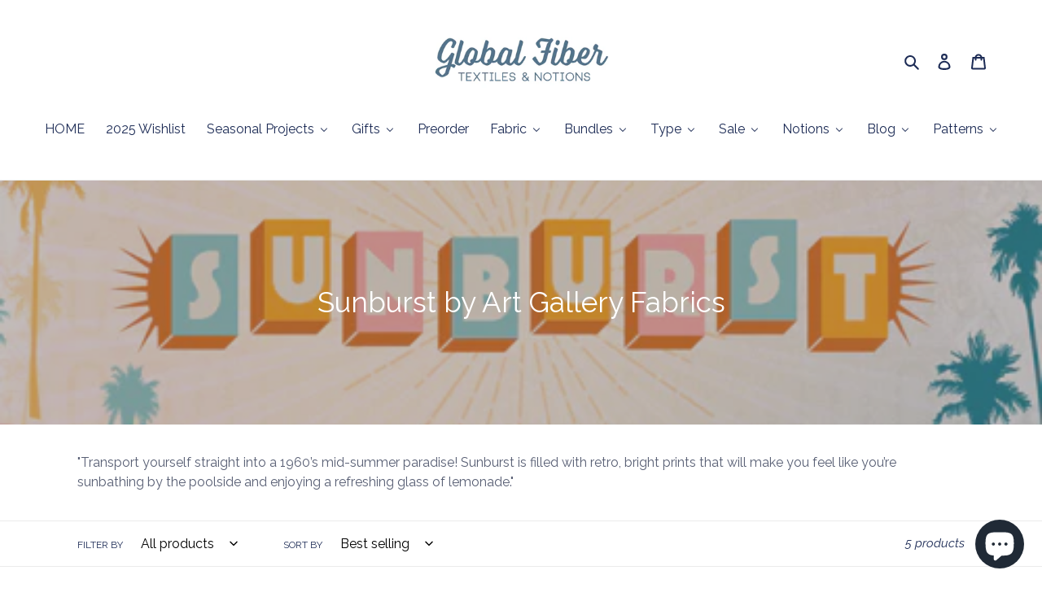

--- FILE ---
content_type: text/html; charset=utf-8
request_url: https://globalfibershop.com/collections/sunburst
body_size: 41617
content:
<!doctype html>
<html class="no-js" lang="en">
<head>
  <meta name="p:domain_verify" content="fd4428361e43b84bcef1637f938e2fda"/>
  <meta charset="utf-8">
  <meta http-equiv="X-UA-Compatible" content="IE=edge,chrome=1">
  <meta name="viewport" content="width=device-width,initial-scale=1">
  <meta name="theme-color" content="#d39b4b">

  <link rel="preconnect" href="https://cdn.shopify.com" crossorigin>
  <link rel="preconnect" href="https://fonts.shopifycdn.com" crossorigin>
  <link rel="preconnect" href="https://monorail-edge.shopifysvc.com"><link rel="preload" href="//globalfibershop.com/cdn/shop/t/1/assets/theme.css?v=136619971045174987231615471756" as="style">
  <link rel="preload" as="font" href="//globalfibershop.com/cdn/fonts/raleway/raleway_n4.2c76ddd103ff0f30b1230f13e160330ff8b2c68a.woff2" type="font/woff2" crossorigin>
  <link rel="preload" as="font" href="//globalfibershop.com/cdn/fonts/raleway/raleway_n4.2c76ddd103ff0f30b1230f13e160330ff8b2c68a.woff2" type="font/woff2" crossorigin>
  <link rel="preload" as="font" href="//globalfibershop.com/cdn/fonts/raleway/raleway_n7.740cf9e1e4566800071db82eeca3cca45f43ba63.woff2" type="font/woff2" crossorigin>
  <link rel="preload" href="//globalfibershop.com/cdn/shop/t/1/assets/theme.js?v=182309688514527995131615471756" as="script">
  <link rel="preload" href="//globalfibershop.com/cdn/shop/t/1/assets/lazysizes.js?v=63098554868324070131615471755" as="script"><link rel="canonical" href="https://globalfibershop.com/collections/sunburst"><link rel="shortcut icon" href="//globalfibershop.com/cdn/shop/files/Instagram_Etsy_Logo_1_0d9b5458-3415-417a-97e5-b84c117e796c_32x32.jpg?v=1617741195" type="image/png"><title>Sunburst by Art Gallery Fabrics
&ndash; Global Fiber Shop</title><meta name="description" content="&quot;Transport yourself straight into a 1960’s mid-summer paradise! Sunburst is filled with retro, bright prints that will make you feel like you’re sunbathing by the poolside and enjoying a refreshing glass of lemonade.&quot;"><!-- /snippets/social-meta-tags.liquid -->


<meta property="og:site_name" content="Global Fiber Shop">
<meta property="og:url" content="https://globalfibershop.com/collections/sunburst">
<meta property="og:title" content="Sunburst by Art Gallery Fabrics">
<meta property="og:type" content="product.group">
<meta property="og:description" content="&quot;Transport yourself straight into a 1960’s mid-summer paradise! Sunburst is filled with retro, bright prints that will make you feel like you’re sunbathing by the poolside and enjoying a refreshing glass of lemonade.&quot;"><meta property="og:image" content="http://globalfibershop.com/cdn/shop/collections/Sunburst_cover_500px.jpg?v=1621616047">
  <meta property="og:image:secure_url" content="https://globalfibershop.com/cdn/shop/collections/Sunburst_cover_500px.jpg?v=1621616047">
  <meta property="og:image:width" content="500">
  <meta property="og:image:height" content="500">


<meta name="twitter:card" content="summary_large_image">
<meta name="twitter:title" content="Sunburst by Art Gallery Fabrics">
<meta name="twitter:description" content="&quot;Transport yourself straight into a 1960’s mid-summer paradise! Sunburst is filled with retro, bright prints that will make you feel like you’re sunbathing by the poolside and enjoying a refreshing glass of lemonade.&quot;">

  
<style data-shopify>
:root {
    --color-text: #1c2b55;
    --color-text-rgb: 28, 43, 85;
    --color-body-text: #585f74;
    --color-sale-text: #cf9281;
    --color-small-button-text-border: #3a3a3a;
    --color-text-field: #ffffff;
    --color-text-field-text: #000000;
    --color-text-field-text-rgb: 0, 0, 0;

    --color-btn-primary: #d39b4b;
    --color-btn-primary-darker: #bd822e;
    --color-btn-primary-text: #ece6da;

    --color-blankstate: rgba(88, 95, 116, 0.35);
    --color-blankstate-border: rgba(88, 95, 116, 0.2);
    --color-blankstate-background: rgba(88, 95, 116, 0.1);

    --color-text-focus:#2f488f;
    --color-overlay-text-focus:#e6e6e6;
    --color-btn-primary-focus:#bd822e;
    --color-btn-social-focus:#d2d2d2;
    --color-small-button-text-border-focus:#606060;
    --predictive-search-focus:#f2f2f2;

    --color-body: #ffffff;
    --color-bg: #ffffff;
    --color-bg-rgb: 255, 255, 255;
    --color-bg-alt: rgba(88, 95, 116, 0.05);
    --color-bg-currency-selector: rgba(88, 95, 116, 0.2);

    --color-overlay-title-text: #ffffff;
    --color-image-overlay: #685858;
    --color-image-overlay-rgb: 104, 88, 88;--opacity-image-overlay: 0.4;--hover-overlay-opacity: 0.8;

    --color-border: #ebebeb;
    --color-border-form: #aaafba;
    --color-border-form-darker: #8e95a3;

    --svg-select-icon: url(//globalfibershop.com/cdn/shop/t/1/assets/ico-select.svg?v=29003672709104678581615471774);
    --slick-img-url: url(//globalfibershop.com/cdn/shop/t/1/assets/ajax-loader.gif?v=41356863302472015721615471753);

    --font-weight-body--bold: 700;
    --font-weight-body--bolder: 700;

    --font-stack-header: Raleway, sans-serif;
    --font-style-header: normal;
    --font-weight-header: 400;

    --font-stack-body: Raleway, sans-serif;
    --font-style-body: normal;
    --font-weight-body: 400;

    --font-size-header: 29;

    --font-size-base: 16;

    --font-h1-desktop: 39;
    --font-h1-mobile: 36;
    --font-h2-desktop: 22;
    --font-h2-mobile: 20;
    --font-h3-mobile: 22;
    --font-h4-desktop: 19;
    --font-h4-mobile: 17;
    --font-h5-desktop: 16;
    --font-h5-mobile: 15;
    --font-h6-desktop: 15;
    --font-h6-mobile: 14;

    --font-mega-title-large-desktop: 72;

    --font-rich-text-large: 18;
    --font-rich-text-small: 14;

    
--color-video-bg: #f2f2f2;

    
    --global-color-image-loader-primary: rgba(28, 43, 85, 0.06);
    --global-color-image-loader-secondary: rgba(28, 43, 85, 0.12);
  }
</style>


  <style>*,::after,::before{box-sizing:border-box}body{margin:0}body,html{background-color:var(--color-body)}body,button{font-size:calc(var(--font-size-base) * 1px);font-family:var(--font-stack-body);font-style:var(--font-style-body);font-weight:var(--font-weight-body);color:var(--color-text);line-height:1.5}body,button{-webkit-font-smoothing:antialiased;-webkit-text-size-adjust:100%}.border-bottom{border-bottom:1px solid var(--color-border)}.btn--link{background-color:transparent;border:0;margin:0;color:var(--color-text);text-align:left}.text-right{text-align:right}.icon{display:inline-block;width:20px;height:20px;vertical-align:middle;fill:currentColor}.icon__fallback-text,.visually-hidden{position:absolute!important;overflow:hidden;clip:rect(0 0 0 0);height:1px;width:1px;margin:-1px;padding:0;border:0}svg.icon:not(.icon--full-color) circle,svg.icon:not(.icon--full-color) ellipse,svg.icon:not(.icon--full-color) g,svg.icon:not(.icon--full-color) line,svg.icon:not(.icon--full-color) path,svg.icon:not(.icon--full-color) polygon,svg.icon:not(.icon--full-color) polyline,svg.icon:not(.icon--full-color) rect,symbol.icon:not(.icon--full-color) circle,symbol.icon:not(.icon--full-color) ellipse,symbol.icon:not(.icon--full-color) g,symbol.icon:not(.icon--full-color) line,symbol.icon:not(.icon--full-color) path,symbol.icon:not(.icon--full-color) polygon,symbol.icon:not(.icon--full-color) polyline,symbol.icon:not(.icon--full-color) rect{fill:inherit;stroke:inherit}li{list-style:none}.list--inline{padding:0;margin:0}.list--inline>li{display:inline-block;margin-bottom:0;vertical-align:middle}a{color:var(--color-text);text-decoration:none}.h1,.h2,h1,h2{margin:0 0 17.5px;font-family:var(--font-stack-header);font-style:var(--font-style-header);font-weight:var(--font-weight-header);line-height:1.2;overflow-wrap:break-word;word-wrap:break-word}.h1 a,.h2 a,h1 a,h2 a{color:inherit;text-decoration:none;font-weight:inherit}.h1,h1{font-size:calc(((var(--font-h1-desktop))/ (var(--font-size-base))) * 1em);text-transform:none;letter-spacing:0}@media only screen and (max-width:749px){.h1,h1{font-size:calc(((var(--font-h1-mobile))/ (var(--font-size-base))) * 1em)}}.h2,h2{font-size:calc(((var(--font-h2-desktop))/ (var(--font-size-base))) * 1em);text-transform:uppercase;letter-spacing:.1em}@media only screen and (max-width:749px){.h2,h2{font-size:calc(((var(--font-h2-mobile))/ (var(--font-size-base))) * 1em)}}p{color:var(--color-body-text);margin:0 0 19.44444px}@media only screen and (max-width:749px){p{font-size:calc(((var(--font-size-base) - 1)/ (var(--font-size-base))) * 1em)}}p:last-child{margin-bottom:0}@media only screen and (max-width:749px){.small--hide{display:none!important}}.grid{list-style:none;margin:0;padding:0;margin-left:-30px}.grid::after{content:'';display:table;clear:both}@media only screen and (max-width:749px){.grid{margin-left:-22px}}.grid::after{content:'';display:table;clear:both}.grid--no-gutters{margin-left:0}.grid--no-gutters .grid__item{padding-left:0}.grid--table{display:table;table-layout:fixed;width:100%}.grid--table>.grid__item{float:none;display:table-cell;vertical-align:middle}.grid__item{float:left;padding-left:30px;width:100%}@media only screen and (max-width:749px){.grid__item{padding-left:22px}}.grid__item[class*="--push"]{position:relative}@media only screen and (min-width:750px){.medium-up--one-quarter{width:25%}.medium-up--push-one-third{width:33.33%}.medium-up--one-half{width:50%}.medium-up--push-one-third{left:33.33%;position:relative}}.site-header{position:relative;background-color:var(--color-body)}@media only screen and (max-width:749px){.site-header{border-bottom:1px solid var(--color-border)}}@media only screen and (min-width:750px){.site-header{padding:0 55px}.site-header.logo--center{padding-top:30px}}.site-header__logo{margin:15px 0}.logo-align--center .site-header__logo{text-align:center;margin:0 auto}@media only screen and (max-width:749px){.logo-align--center .site-header__logo{text-align:left;margin:15px 0}}@media only screen and (max-width:749px){.site-header__logo{padding-left:22px;text-align:left}.site-header__logo img{margin:0}}.site-header__logo-link{display:inline-block;word-break:break-word}@media only screen and (min-width:750px){.logo-align--center .site-header__logo-link{margin:0 auto}}.site-header__logo-image{display:block}@media only screen and (min-width:750px){.site-header__logo-image{margin:0 auto}}.site-header__logo-image img{width:100%}.site-header__logo-image--centered img{margin:0 auto}.site-header__logo img{display:block}.site-header__icons{position:relative;white-space:nowrap}@media only screen and (max-width:749px){.site-header__icons{width:auto;padding-right:13px}.site-header__icons .btn--link,.site-header__icons .site-header__cart{font-size:calc(((var(--font-size-base))/ (var(--font-size-base))) * 1em)}}.site-header__icons-wrapper{position:relative;display:-webkit-flex;display:-ms-flexbox;display:flex;width:100%;-ms-flex-align:center;-webkit-align-items:center;-moz-align-items:center;-ms-align-items:center;-o-align-items:center;align-items:center;-webkit-justify-content:flex-end;-ms-justify-content:flex-end;justify-content:flex-end}.site-header__account,.site-header__cart,.site-header__search{position:relative}.site-header__search.site-header__icon{display:none}@media only screen and (min-width:1400px){.site-header__search.site-header__icon{display:block}}.site-header__search-toggle{display:block}@media only screen and (min-width:750px){.site-header__account,.site-header__cart{padding:10px 11px}}.site-header__cart-title,.site-header__search-title{position:absolute!important;overflow:hidden;clip:rect(0 0 0 0);height:1px;width:1px;margin:-1px;padding:0;border:0;display:block;vertical-align:middle}.site-header__cart-title{margin-right:3px}.site-header__cart-count{display:flex;align-items:center;justify-content:center;position:absolute;right:.4rem;top:.2rem;font-weight:700;background-color:var(--color-btn-primary);color:var(--color-btn-primary-text);border-radius:50%;min-width:1em;height:1em}.site-header__cart-count span{font-family:HelveticaNeue,"Helvetica Neue",Helvetica,Arial,sans-serif;font-size:calc(11em / 16);line-height:1}@media only screen and (max-width:749px){.site-header__cart-count{top:calc(7em / 16);right:0;border-radius:50%;min-width:calc(19em / 16);height:calc(19em / 16)}}@media only screen and (max-width:749px){.site-header__cart-count span{padding:.25em calc(6em / 16);font-size:12px}}.site-header__menu{display:none}@media only screen and (max-width:749px){.site-header__icon{display:inline-block;vertical-align:middle;padding:10px 11px;margin:0}}@media only screen and (min-width:750px){.site-header__icon .icon-search{margin-right:3px}}.announcement-bar{z-index:10;position:relative;text-align:center;border-bottom:1px solid transparent;padding:2px}.announcement-bar__link{display:block}.announcement-bar__message{display:block;padding:11px 22px;font-size:calc(((16)/ (var(--font-size-base))) * 1em);font-weight:var(--font-weight-header)}@media only screen and (min-width:750px){.announcement-bar__message{padding-left:55px;padding-right:55px}}.site-nav{position:relative;padding:0;text-align:center;margin:25px 0}.site-nav a{padding:3px 10px}.site-nav__link{display:block;white-space:nowrap}.site-nav--centered .site-nav__link{padding-top:0}.site-nav__link .icon-chevron-down{width:calc(8em / 16);height:calc(8em / 16);margin-left:.5rem}.site-nav__label{border-bottom:1px solid transparent}.site-nav__link--active .site-nav__label{border-bottom-color:var(--color-text)}.site-nav__link--button{border:none;background-color:transparent;padding:3px 10px}.site-header__mobile-nav{z-index:11;position:relative;background-color:var(--color-body)}@media only screen and (max-width:749px){.site-header__mobile-nav{display:-webkit-flex;display:-ms-flexbox;display:flex;width:100%;-ms-flex-align:center;-webkit-align-items:center;-moz-align-items:center;-ms-align-items:center;-o-align-items:center;align-items:center}}.mobile-nav--open .icon-close{display:none}.main-content{opacity:0}.main-content .shopify-section{display:none}.main-content .shopify-section:first-child{display:inherit}.critical-hidden{display:none}</style>

  <script>
    window.performance.mark('debut:theme_stylesheet_loaded.start');

    function onLoadStylesheet() {
      performance.mark('debut:theme_stylesheet_loaded.end');
      performance.measure('debut:theme_stylesheet_loaded', 'debut:theme_stylesheet_loaded.start', 'debut:theme_stylesheet_loaded.end');

      var url = "//globalfibershop.com/cdn/shop/t/1/assets/theme.css?v=136619971045174987231615471756";
      var link = document.querySelector('link[href="' + url + '"]');
      link.loaded = true;
      link.dispatchEvent(new Event('load'));
    }
  </script>

  <link rel="stylesheet" href="//globalfibershop.com/cdn/shop/t/1/assets/theme.css?v=136619971045174987231615471756" type="text/css" media="print" onload="this.media='all';onLoadStylesheet()">

  <style>
    @font-face {
  font-family: Raleway;
  font-weight: 400;
  font-style: normal;
  font-display: swap;
  src: url("//globalfibershop.com/cdn/fonts/raleway/raleway_n4.2c76ddd103ff0f30b1230f13e160330ff8b2c68a.woff2") format("woff2"),
       url("//globalfibershop.com/cdn/fonts/raleway/raleway_n4.c057757dddc39994ad5d9c9f58e7c2c2a72359a9.woff") format("woff");
}

    @font-face {
  font-family: Raleway;
  font-weight: 400;
  font-style: normal;
  font-display: swap;
  src: url("//globalfibershop.com/cdn/fonts/raleway/raleway_n4.2c76ddd103ff0f30b1230f13e160330ff8b2c68a.woff2") format("woff2"),
       url("//globalfibershop.com/cdn/fonts/raleway/raleway_n4.c057757dddc39994ad5d9c9f58e7c2c2a72359a9.woff") format("woff");
}

    @font-face {
  font-family: Raleway;
  font-weight: 700;
  font-style: normal;
  font-display: swap;
  src: url("//globalfibershop.com/cdn/fonts/raleway/raleway_n7.740cf9e1e4566800071db82eeca3cca45f43ba63.woff2") format("woff2"),
       url("//globalfibershop.com/cdn/fonts/raleway/raleway_n7.84943791ecde186400af8db54cf3b5b5e5049a8f.woff") format("woff");
}

    @font-face {
  font-family: Raleway;
  font-weight: 700;
  font-style: normal;
  font-display: swap;
  src: url("//globalfibershop.com/cdn/fonts/raleway/raleway_n7.740cf9e1e4566800071db82eeca3cca45f43ba63.woff2") format("woff2"),
       url("//globalfibershop.com/cdn/fonts/raleway/raleway_n7.84943791ecde186400af8db54cf3b5b5e5049a8f.woff") format("woff");
}

    @font-face {
  font-family: Raleway;
  font-weight: 400;
  font-style: italic;
  font-display: swap;
  src: url("//globalfibershop.com/cdn/fonts/raleway/raleway_i4.aaa73a72f55a5e60da3e9a082717e1ed8f22f0a2.woff2") format("woff2"),
       url("//globalfibershop.com/cdn/fonts/raleway/raleway_i4.650670cc243082f8988ecc5576b6d613cfd5a8ee.woff") format("woff");
}

    @font-face {
  font-family: Raleway;
  font-weight: 700;
  font-style: italic;
  font-display: swap;
  src: url("//globalfibershop.com/cdn/fonts/raleway/raleway_i7.6d68e3c55f3382a6b4f1173686f538d89ce56dbc.woff2") format("woff2"),
       url("//globalfibershop.com/cdn/fonts/raleway/raleway_i7.ed82a5a5951418ec5b6b0a5010cb65216574b2bd.woff") format("woff");
}

  </style>

  <script>
    var theme = {
      breakpoints: {
        medium: 750,
        large: 990,
        widescreen: 1400
      },
      strings: {
        addToCart: "Add to cart",
        soldOut: "Sold out",
        unavailable: "Unavailable",
        regularPrice: "Regular price",
        salePrice: "Sale price",
        sale: "Sale",
        fromLowestPrice: "from [price]",
        vendor: "Vendor",
        showMore: "Show More",
        showLess: "Show Less",
        searchFor: "Search for",
        addressError: "Error looking up that address",
        addressNoResults: "No results for that address",
        addressQueryLimit: "You have exceeded the Google API usage limit. Consider upgrading to a \u003ca href=\"https:\/\/developers.google.com\/maps\/premium\/usage-limits\"\u003ePremium Plan\u003c\/a\u003e.",
        authError: "There was a problem authenticating your Google Maps account.",
        newWindow: "Opens in a new window.",
        external: "Opens external website.",
        newWindowExternal: "Opens external website in a new window.",
        removeLabel: "Remove [product]",
        update: "Update",
        quantity: "Quantity",
        discountedTotal: "Discounted total",
        regularTotal: "Regular total",
        priceColumn: "See Price column for discount details.",
        quantityMinimumMessage: "Quantity must be 1 or more",
        cartError: "There was an error while updating your cart. Please try again.",
        removedItemMessage: "Removed \u003cspan class=\"cart__removed-product-details\"\u003e([quantity]) [link]\u003c\/span\u003e from your cart.",
        unitPrice: "Unit price",
        unitPriceSeparator: "per",
        oneCartCount: "1 item",
        otherCartCount: "[count] items",
        quantityLabel: "Quantity: [count]",
        products: "Products",
        loading: "Loading",
        number_of_results: "[result_number] of [results_count]",
        number_of_results_found: "[results_count] results found",
        one_result_found: "1 result found"
      },
      moneyFormat: "${{amount}}",
      moneyFormatWithCurrency: "${{amount}} USD",
      settings: {
        predictiveSearchEnabled: true,
        predictiveSearchShowPrice: true,
        predictiveSearchShowVendor: true
      },
      stylesheet: "//globalfibershop.com/cdn/shop/t/1/assets/theme.css?v=136619971045174987231615471756"
    }

    document.documentElement.className = document.documentElement.className.replace('no-js', 'js');
  </script><script src="//globalfibershop.com/cdn/shop/t/1/assets/theme.js?v=182309688514527995131615471756" defer="defer"></script>
  <script src="//globalfibershop.com/cdn/shop/t/1/assets/lazysizes.js?v=63098554868324070131615471755" async="async"></script>

  <script type="text/javascript">
    if (window.MSInputMethodContext && document.documentMode) {
      var scripts = document.getElementsByTagName('script')[0];
      var polyfill = document.createElement("script");
      polyfill.defer = true;
      polyfill.src = "//globalfibershop.com/cdn/shop/t/1/assets/ie11CustomProperties.min.js?v=146208399201472936201615471755";

      scripts.parentNode.insertBefore(polyfill, scripts);
    }
  </script>

  
  <script>window.performance && window.performance.mark && window.performance.mark('shopify.content_for_header.start');</script><meta name="google-site-verification" content="tIJtQ0HBrE-Et-4kYUBvTFe3diduVfuF09AF3bFi8xo">
<meta id="shopify-digital-wallet" name="shopify-digital-wallet" content="/55239966898/digital_wallets/dialog">
<meta name="shopify-checkout-api-token" content="f5ebc563854d2161b42f105c69855dae">
<meta id="in-context-paypal-metadata" data-shop-id="55239966898" data-venmo-supported="false" data-environment="production" data-locale="en_US" data-paypal-v4="true" data-currency="USD">
<link rel="alternate" type="application/atom+xml" title="Feed" href="/collections/sunburst.atom" />
<link rel="alternate" type="application/json+oembed" href="https://globalfibershop.com/collections/sunburst.oembed">
<script async="async" src="/checkouts/internal/preloads.js?locale=en-US"></script>
<link rel="preconnect" href="https://shop.app" crossorigin="anonymous">
<script async="async" src="https://shop.app/checkouts/internal/preloads.js?locale=en-US&shop_id=55239966898" crossorigin="anonymous"></script>
<script id="apple-pay-shop-capabilities" type="application/json">{"shopId":55239966898,"countryCode":"US","currencyCode":"USD","merchantCapabilities":["supports3DS"],"merchantId":"gid:\/\/shopify\/Shop\/55239966898","merchantName":"Global Fiber Shop","requiredBillingContactFields":["postalAddress","email","phone"],"requiredShippingContactFields":["postalAddress","email","phone"],"shippingType":"shipping","supportedNetworks":["visa","masterCard","amex","discover","elo","jcb"],"total":{"type":"pending","label":"Global Fiber Shop","amount":"1.00"},"shopifyPaymentsEnabled":true,"supportsSubscriptions":true}</script>
<script id="shopify-features" type="application/json">{"accessToken":"f5ebc563854d2161b42f105c69855dae","betas":["rich-media-storefront-analytics"],"domain":"globalfibershop.com","predictiveSearch":true,"shopId":55239966898,"locale":"en"}</script>
<script>var Shopify = Shopify || {};
Shopify.shop = "global-fiber-shop.myshopify.com";
Shopify.locale = "en";
Shopify.currency = {"active":"USD","rate":"1.0"};
Shopify.country = "US";
Shopify.theme = {"name":"Debut","id":120644927666,"schema_name":"Debut","schema_version":"17.10.0","theme_store_id":796,"role":"main"};
Shopify.theme.handle = "null";
Shopify.theme.style = {"id":null,"handle":null};
Shopify.cdnHost = "globalfibershop.com/cdn";
Shopify.routes = Shopify.routes || {};
Shopify.routes.root = "/";</script>
<script type="module">!function(o){(o.Shopify=o.Shopify||{}).modules=!0}(window);</script>
<script>!function(o){function n(){var o=[];function n(){o.push(Array.prototype.slice.apply(arguments))}return n.q=o,n}var t=o.Shopify=o.Shopify||{};t.loadFeatures=n(),t.autoloadFeatures=n()}(window);</script>
<script>
  window.ShopifyPay = window.ShopifyPay || {};
  window.ShopifyPay.apiHost = "shop.app\/pay";
  window.ShopifyPay.redirectState = null;
</script>
<script id="shop-js-analytics" type="application/json">{"pageType":"collection"}</script>
<script defer="defer" async type="module" src="//globalfibershop.com/cdn/shopifycloud/shop-js/modules/v2/client.init-shop-cart-sync_BT-GjEfc.en.esm.js"></script>
<script defer="defer" async type="module" src="//globalfibershop.com/cdn/shopifycloud/shop-js/modules/v2/chunk.common_D58fp_Oc.esm.js"></script>
<script defer="defer" async type="module" src="//globalfibershop.com/cdn/shopifycloud/shop-js/modules/v2/chunk.modal_xMitdFEc.esm.js"></script>
<script type="module">
  await import("//globalfibershop.com/cdn/shopifycloud/shop-js/modules/v2/client.init-shop-cart-sync_BT-GjEfc.en.esm.js");
await import("//globalfibershop.com/cdn/shopifycloud/shop-js/modules/v2/chunk.common_D58fp_Oc.esm.js");
await import("//globalfibershop.com/cdn/shopifycloud/shop-js/modules/v2/chunk.modal_xMitdFEc.esm.js");

  window.Shopify.SignInWithShop?.initShopCartSync?.({"fedCMEnabled":true,"windoidEnabled":true});

</script>
<script>
  window.Shopify = window.Shopify || {};
  if (!window.Shopify.featureAssets) window.Shopify.featureAssets = {};
  window.Shopify.featureAssets['shop-js'] = {"shop-cart-sync":["modules/v2/client.shop-cart-sync_DZOKe7Ll.en.esm.js","modules/v2/chunk.common_D58fp_Oc.esm.js","modules/v2/chunk.modal_xMitdFEc.esm.js"],"init-fed-cm":["modules/v2/client.init-fed-cm_B6oLuCjv.en.esm.js","modules/v2/chunk.common_D58fp_Oc.esm.js","modules/v2/chunk.modal_xMitdFEc.esm.js"],"shop-cash-offers":["modules/v2/client.shop-cash-offers_D2sdYoxE.en.esm.js","modules/v2/chunk.common_D58fp_Oc.esm.js","modules/v2/chunk.modal_xMitdFEc.esm.js"],"shop-login-button":["modules/v2/client.shop-login-button_QeVjl5Y3.en.esm.js","modules/v2/chunk.common_D58fp_Oc.esm.js","modules/v2/chunk.modal_xMitdFEc.esm.js"],"pay-button":["modules/v2/client.pay-button_DXTOsIq6.en.esm.js","modules/v2/chunk.common_D58fp_Oc.esm.js","modules/v2/chunk.modal_xMitdFEc.esm.js"],"shop-button":["modules/v2/client.shop-button_DQZHx9pm.en.esm.js","modules/v2/chunk.common_D58fp_Oc.esm.js","modules/v2/chunk.modal_xMitdFEc.esm.js"],"avatar":["modules/v2/client.avatar_BTnouDA3.en.esm.js"],"init-windoid":["modules/v2/client.init-windoid_CR1B-cfM.en.esm.js","modules/v2/chunk.common_D58fp_Oc.esm.js","modules/v2/chunk.modal_xMitdFEc.esm.js"],"init-shop-for-new-customer-accounts":["modules/v2/client.init-shop-for-new-customer-accounts_C_vY_xzh.en.esm.js","modules/v2/client.shop-login-button_QeVjl5Y3.en.esm.js","modules/v2/chunk.common_D58fp_Oc.esm.js","modules/v2/chunk.modal_xMitdFEc.esm.js"],"init-shop-email-lookup-coordinator":["modules/v2/client.init-shop-email-lookup-coordinator_BI7n9ZSv.en.esm.js","modules/v2/chunk.common_D58fp_Oc.esm.js","modules/v2/chunk.modal_xMitdFEc.esm.js"],"init-shop-cart-sync":["modules/v2/client.init-shop-cart-sync_BT-GjEfc.en.esm.js","modules/v2/chunk.common_D58fp_Oc.esm.js","modules/v2/chunk.modal_xMitdFEc.esm.js"],"shop-toast-manager":["modules/v2/client.shop-toast-manager_DiYdP3xc.en.esm.js","modules/v2/chunk.common_D58fp_Oc.esm.js","modules/v2/chunk.modal_xMitdFEc.esm.js"],"init-customer-accounts":["modules/v2/client.init-customer-accounts_D9ZNqS-Q.en.esm.js","modules/v2/client.shop-login-button_QeVjl5Y3.en.esm.js","modules/v2/chunk.common_D58fp_Oc.esm.js","modules/v2/chunk.modal_xMitdFEc.esm.js"],"init-customer-accounts-sign-up":["modules/v2/client.init-customer-accounts-sign-up_iGw4briv.en.esm.js","modules/v2/client.shop-login-button_QeVjl5Y3.en.esm.js","modules/v2/chunk.common_D58fp_Oc.esm.js","modules/v2/chunk.modal_xMitdFEc.esm.js"],"shop-follow-button":["modules/v2/client.shop-follow-button_CqMgW2wH.en.esm.js","modules/v2/chunk.common_D58fp_Oc.esm.js","modules/v2/chunk.modal_xMitdFEc.esm.js"],"checkout-modal":["modules/v2/client.checkout-modal_xHeaAweL.en.esm.js","modules/v2/chunk.common_D58fp_Oc.esm.js","modules/v2/chunk.modal_xMitdFEc.esm.js"],"shop-login":["modules/v2/client.shop-login_D91U-Q7h.en.esm.js","modules/v2/chunk.common_D58fp_Oc.esm.js","modules/v2/chunk.modal_xMitdFEc.esm.js"],"lead-capture":["modules/v2/client.lead-capture_BJmE1dJe.en.esm.js","modules/v2/chunk.common_D58fp_Oc.esm.js","modules/v2/chunk.modal_xMitdFEc.esm.js"],"payment-terms":["modules/v2/client.payment-terms_Ci9AEqFq.en.esm.js","modules/v2/chunk.common_D58fp_Oc.esm.js","modules/v2/chunk.modal_xMitdFEc.esm.js"]};
</script>
<script>(function() {
  var isLoaded = false;
  function asyncLoad() {
    if (isLoaded) return;
    isLoaded = true;
    var urls = ["\/\/cdn.shopify.com\/proxy\/0bba581ba35909329bab2b6376f858b5804cb5aa9cf46be6a208f2e953c90789\/bingshoppingtool-t2app-prod.trafficmanager.net\/uet\/tracking_script?shop=global-fiber-shop.myshopify.com\u0026sp-cache-control=cHVibGljLCBtYXgtYWdlPTkwMA"];
    for (var i = 0; i < urls.length; i++) {
      var s = document.createElement('script');
      s.type = 'text/javascript';
      s.async = true;
      s.src = urls[i];
      var x = document.getElementsByTagName('script')[0];
      x.parentNode.insertBefore(s, x);
    }
  };
  if(window.attachEvent) {
    window.attachEvent('onload', asyncLoad);
  } else {
    window.addEventListener('load', asyncLoad, false);
  }
})();</script>
<script id="__st">var __st={"a":55239966898,"offset":-18000,"reqid":"60f2f0ec-80e5-4076-8177-4e69ad2d12be-1769168800","pageurl":"globalfibershop.com\/collections\/sunburst","u":"3e3277aa66a2","p":"collection","rtyp":"collection","rid":268273057970};</script>
<script>window.ShopifyPaypalV4VisibilityTracking = true;</script>
<script id="captcha-bootstrap">!function(){'use strict';const t='contact',e='account',n='new_comment',o=[[t,t],['blogs',n],['comments',n],[t,'customer']],c=[[e,'customer_login'],[e,'guest_login'],[e,'recover_customer_password'],[e,'create_customer']],r=t=>t.map((([t,e])=>`form[action*='/${t}']:not([data-nocaptcha='true']) input[name='form_type'][value='${e}']`)).join(','),a=t=>()=>t?[...document.querySelectorAll(t)].map((t=>t.form)):[];function s(){const t=[...o],e=r(t);return a(e)}const i='password',u='form_key',d=['recaptcha-v3-token','g-recaptcha-response','h-captcha-response',i],f=()=>{try{return window.sessionStorage}catch{return}},m='__shopify_v',_=t=>t.elements[u];function p(t,e,n=!1){try{const o=window.sessionStorage,c=JSON.parse(o.getItem(e)),{data:r}=function(t){const{data:e,action:n}=t;return t[m]||n?{data:e,action:n}:{data:t,action:n}}(c);for(const[e,n]of Object.entries(r))t.elements[e]&&(t.elements[e].value=n);n&&o.removeItem(e)}catch(o){console.error('form repopulation failed',{error:o})}}const l='form_type',E='cptcha';function T(t){t.dataset[E]=!0}const w=window,h=w.document,L='Shopify',v='ce_forms',y='captcha';let A=!1;((t,e)=>{const n=(g='f06e6c50-85a8-45c8-87d0-21a2b65856fe',I='https://cdn.shopify.com/shopifycloud/storefront-forms-hcaptcha/ce_storefront_forms_captcha_hcaptcha.v1.5.2.iife.js',D={infoText:'Protected by hCaptcha',privacyText:'Privacy',termsText:'Terms'},(t,e,n)=>{const o=w[L][v],c=o.bindForm;if(c)return c(t,g,e,D).then(n);var r;o.q.push([[t,g,e,D],n]),r=I,A||(h.body.append(Object.assign(h.createElement('script'),{id:'captcha-provider',async:!0,src:r})),A=!0)});var g,I,D;w[L]=w[L]||{},w[L][v]=w[L][v]||{},w[L][v].q=[],w[L][y]=w[L][y]||{},w[L][y].protect=function(t,e){n(t,void 0,e),T(t)},Object.freeze(w[L][y]),function(t,e,n,w,h,L){const[v,y,A,g]=function(t,e,n){const i=e?o:[],u=t?c:[],d=[...i,...u],f=r(d),m=r(i),_=r(d.filter((([t,e])=>n.includes(e))));return[a(f),a(m),a(_),s()]}(w,h,L),I=t=>{const e=t.target;return e instanceof HTMLFormElement?e:e&&e.form},D=t=>v().includes(t);t.addEventListener('submit',(t=>{const e=I(t);if(!e)return;const n=D(e)&&!e.dataset.hcaptchaBound&&!e.dataset.recaptchaBound,o=_(e),c=g().includes(e)&&(!o||!o.value);(n||c)&&t.preventDefault(),c&&!n&&(function(t){try{if(!f())return;!function(t){const e=f();if(!e)return;const n=_(t);if(!n)return;const o=n.value;o&&e.removeItem(o)}(t);const e=Array.from(Array(32),(()=>Math.random().toString(36)[2])).join('');!function(t,e){_(t)||t.append(Object.assign(document.createElement('input'),{type:'hidden',name:u})),t.elements[u].value=e}(t,e),function(t,e){const n=f();if(!n)return;const o=[...t.querySelectorAll(`input[type='${i}']`)].map((({name:t})=>t)),c=[...d,...o],r={};for(const[a,s]of new FormData(t).entries())c.includes(a)||(r[a]=s);n.setItem(e,JSON.stringify({[m]:1,action:t.action,data:r}))}(t,e)}catch(e){console.error('failed to persist form',e)}}(e),e.submit())}));const S=(t,e)=>{t&&!t.dataset[E]&&(n(t,e.some((e=>e===t))),T(t))};for(const o of['focusin','change'])t.addEventListener(o,(t=>{const e=I(t);D(e)&&S(e,y())}));const B=e.get('form_key'),M=e.get(l),P=B&&M;t.addEventListener('DOMContentLoaded',(()=>{const t=y();if(P)for(const e of t)e.elements[l].value===M&&p(e,B);[...new Set([...A(),...v().filter((t=>'true'===t.dataset.shopifyCaptcha))])].forEach((e=>S(e,t)))}))}(h,new URLSearchParams(w.location.search),n,t,e,['guest_login'])})(!0,!0)}();</script>
<script integrity="sha256-4kQ18oKyAcykRKYeNunJcIwy7WH5gtpwJnB7kiuLZ1E=" data-source-attribution="shopify.loadfeatures" defer="defer" src="//globalfibershop.com/cdn/shopifycloud/storefront/assets/storefront/load_feature-a0a9edcb.js" crossorigin="anonymous"></script>
<script crossorigin="anonymous" defer="defer" src="//globalfibershop.com/cdn/shopifycloud/storefront/assets/shopify_pay/storefront-65b4c6d7.js?v=20250812"></script>
<script data-source-attribution="shopify.dynamic_checkout.dynamic.init">var Shopify=Shopify||{};Shopify.PaymentButton=Shopify.PaymentButton||{isStorefrontPortableWallets:!0,init:function(){window.Shopify.PaymentButton.init=function(){};var t=document.createElement("script");t.src="https://globalfibershop.com/cdn/shopifycloud/portable-wallets/latest/portable-wallets.en.js",t.type="module",document.head.appendChild(t)}};
</script>
<script data-source-attribution="shopify.dynamic_checkout.buyer_consent">
  function portableWalletsHideBuyerConsent(e){var t=document.getElementById("shopify-buyer-consent"),n=document.getElementById("shopify-subscription-policy-button");t&&n&&(t.classList.add("hidden"),t.setAttribute("aria-hidden","true"),n.removeEventListener("click",e))}function portableWalletsShowBuyerConsent(e){var t=document.getElementById("shopify-buyer-consent"),n=document.getElementById("shopify-subscription-policy-button");t&&n&&(t.classList.remove("hidden"),t.removeAttribute("aria-hidden"),n.addEventListener("click",e))}window.Shopify?.PaymentButton&&(window.Shopify.PaymentButton.hideBuyerConsent=portableWalletsHideBuyerConsent,window.Shopify.PaymentButton.showBuyerConsent=portableWalletsShowBuyerConsent);
</script>
<script data-source-attribution="shopify.dynamic_checkout.cart.bootstrap">document.addEventListener("DOMContentLoaded",(function(){function t(){return document.querySelector("shopify-accelerated-checkout-cart, shopify-accelerated-checkout")}if(t())Shopify.PaymentButton.init();else{new MutationObserver((function(e,n){t()&&(Shopify.PaymentButton.init(),n.disconnect())})).observe(document.body,{childList:!0,subtree:!0})}}));
</script>
<link id="shopify-accelerated-checkout-styles" rel="stylesheet" media="screen" href="https://globalfibershop.com/cdn/shopifycloud/portable-wallets/latest/accelerated-checkout-backwards-compat.css" crossorigin="anonymous">
<style id="shopify-accelerated-checkout-cart">
        #shopify-buyer-consent {
  margin-top: 1em;
  display: inline-block;
  width: 100%;
}

#shopify-buyer-consent.hidden {
  display: none;
}

#shopify-subscription-policy-button {
  background: none;
  border: none;
  padding: 0;
  text-decoration: underline;
  font-size: inherit;
  cursor: pointer;
}

#shopify-subscription-policy-button::before {
  box-shadow: none;
}

      </style>

<script>window.performance && window.performance.mark && window.performance.mark('shopify.content_for_header.end');</script>
<script id="sg-js-global-vars">
                        sgGlobalVars = {"storeId":"255a1e6c-146c-4a5a-9899-f772b4234369","seenManagerPrompt":false,"storeIsActive":false,"targetInfo":{"cart":{"isAfterElem":false,"isBeforeElem":true,"customSelector":"form[action=\"\/cart\"]","isOn":true},"product":{"useCartButton":true,"isAfterElem":false,"isBeforeElem":true,"customSelector":"","isOn":true,"type":0},"roundUp":{"isAfterElem":true,"isBeforeElem":false,"customSelector":"","isOn":false,"useCheckoutButton":true}},"hideAdditionalScriptPrompt":false,"sgRoundUpId":null};
                        if(sgGlobalVars) {
                            sgGlobalVars.cart = {"note":null,"attributes":{},"original_total_price":0,"total_price":0,"total_discount":0,"total_weight":0.0,"item_count":0,"items":[],"requires_shipping":false,"currency":"USD","items_subtotal_price":0,"cart_level_discount_applications":[],"checkout_charge_amount":0};
                            sgGlobalVars.currentProduct = null;
                            sgGlobalVars.isAdmin = false;
                        }
                    </script>
 <script>
  (function(w, d, t, h, s, n) {
    w.FlodeskObject = n;
    var fn = function() {
      (w[n].q = w[n].q || []).push(arguments);
    };
    w[n] = w[n] || fn;
    var f = d.getElementsByTagName(t)[0];
    var v = '?v=' + Math.floor(new Date().getTime() / (120 * 1000)) * 60;
    var sm = d.createElement(t);
    sm.async = true;
    sm.type = 'module';
    sm.src = h + s + '.mjs' + v;
    f.parentNode.insertBefore(sm, f);
    var sn = d.createElement(t);
    sn.async = true;
    sn.noModule = true;
    sn.src = h + s + '.js' + v;
    f.parentNode.insertBefore(sn, f);
  })(window, document, 'script', 'https://assets.flodesk.com', '/universal', 'fd');
</script>
<!-- BEGIN app block: shopify://apps/buddha-mega-menu-navigation/blocks/megamenu/dbb4ce56-bf86-4830-9b3d-16efbef51c6f -->
<script>
        var productImageAndPrice = [],
            collectionImages = [],
            articleImages = [],
            mmLivIcons = false,
            mmFlipClock = false,
            mmFixesUseJquery = false,
            mmNumMMI = 12,
            mmSchemaTranslation = {},
            mmMenuStrings =  {"menuStrings":{"default":{"HOME":"HOME","2025 Wishlist":"2025 Wishlist","Seasonal Projects":"Seasonal Projects","Winter & Christmas":"Winter & Christmas","Gifts":"Gifts","Gift Card":"Gift Card","Maker's Wishlist":"Maker's Wishlist","Preorder":"Preorder","Fabric":"Fabric","All Fabric":"All Fabric","New in the Shop!":"New in the Shop!","Quilt Kits & Bundles":"Quilt Kits & Bundles","Poplin Solids":"Poplin Solids","PURE Solids - Art Gallery Fabrics":"PURE Solids - Art Gallery Fabrics","Cotton Couture":"Cotton Couture","Birch Poplin Solids":"Birch Poplin Solids","Prints":"Prints","Ruby Star Society Speckled":"Ruby Star Society Speckled","AGF Decostitch Elements":"AGF Decostitch Elements","Organic Fabric":"Organic Fabric","Organic Solids":"Organic Solids","Organic Linen":"Organic Linen","Organic Prints":"Organic Prints","All Organic Bundles":"All Organic Bundles","Organic Layered Gauze":"Organic Layered Gauze","Holiday":"Holiday","Fat Quarter Treat Box":"Fat Quarter Treat Box","Holiday Collections":"Holiday Collections","Brand":"Brand","Art Gallery":"Art Gallery","Suzy Quilts Fabric Collections":"Suzy Quilts Fabric Collections","Birch  Fabric":"Birch  Fabric","Cloud9":"Cloud9","Cotton + Steel":"Cotton + Steel","Fableism Supply Co.":"Fableism Supply Co.","Lewis & Irene":"Lewis & Irene","Liberty Fabric":"Liberty Fabric","Rifle Paper Co":"Rifle Paper Co","Riley Blake":"Riley Blake","Robert Kaufman":"Robert Kaufman","Ruby Star Society":"Ruby Star Society","Studio E":"Studio E","Shannon Fabrics":"Shannon Fabrics","Precuts":"Precuts","Bundles":"Bundles","Quilt Pattern Designer":"Quilt Pattern Designer","Alderwood Studio":"Alderwood Studio","Eudaimonia Studio":"Eudaimonia Studio","Lo & Behold Stitchery":"Lo & Behold Stitchery","Patchwork and Poodles":"Patchwork and Poodles","Quilter's Candy":"Quilter's Candy","Sewspicious":"Sewspicious","Suzy Quilts":"Suzy Quilts","The Seasoned Homemaker":"The Seasoned Homemaker","Trace Creek Quilting":"Trace Creek Quilting","Wellspring Designs":"Wellspring Designs","Global Fiber curated":"Global Fiber curated","Type":"Type","Denim":"Denim","Flannel":"Flannel","Lawn":"Lawn","Linen":"Linen","Minky":"Minky","Organic":"Organic","Poplin and Pima":"Poplin and Pima","Shot Cotton":"Shot Cotton","Peppered Cotton | Studio E":"Peppered Cotton | Studio E","Wide Backs":"Wide Backs","Woven":"Woven","Sprout Wovens":"Sprout Wovens","Yarn-dyed":"Yarn-dyed","Sale":"Sale","FALL DESTASH":"FALL DESTASH","Notions":"Notions","Aurifil":"Aurifil","Thread and Floss":"Thread and Floss","Ribbons and Webbing":"Ribbons and Webbing","Blog":"Blog","Global Fiber Shop News":"Global Fiber Shop News","Patterns":"Patterns","FREE Camping Party Quilt pattern":"FREE Camping Party Quilt pattern","FREE Alchemist Quilt Pattern":"FREE Alchemist Quilt Pattern","Digital PDF Pattern (Instant Download)":"Digital PDF Pattern (Instant Download)","Paper Patterns":"Paper Patterns","FREE Patterns":"FREE Patterns","Browse All":"Browse All"}},"additional":{"default":{"Add to cart":"Add to cart","Sold out":"Sold out","JUST ADDED TO YOUR CART":"JUST ADDED TO YOUR CART","OUT OF STOCK":"OUT OF STOCK","View Cart":"View Cart"}}} ,
            mmShopLocale = "en",
            mmShopLocaleCollectionsRoute = "/collections",
            mmSchemaDesignJSON = [{"action":"menu-select","value":"force-mega-menu"},{"action":"design","setting":"price_color","value":"#1c2b55"},{"action":"design","setting":"link_hover_color","value":"#9d5d44"},{"action":"design","setting":"addtocart_text_color","value":"#53738a"},{"action":"design","setting":"text_color","value":"#1c2b55"},{"action":"design","setting":"font_family","value":"Raleway"},{"action":"design","setting":"vertical_button_background_color","value":"#4c4141"},{"action":"design","setting":"vertical_addtocart_background_color","value":"#4c4141"},{"action":"design","setting":"vertical_background_color","value":"#685858"},{"action":"design","setting":"vertical_countdown_background_color","value":"#333333"},{"action":"design","setting":"vertical_countdown_color","value":"#ffffff"},{"action":"design","setting":"vertical_addtocart_text_color","value":"#ffffff"},{"action":"design","setting":"vertical_button_text_color","value":"#ffffff"},{"action":"design","setting":"vertical_price_color","value":"#ffffff"},{"action":"design","setting":"vertical_link_hover_color","value":"#ffffff"},{"action":"design","setting":"vertical_text_color","value":"#ffffff"},{"action":"design","setting":"vertical_font_size","value":"13px"},{"action":"design","setting":"vertical_font_family","value":"Default"},{"action":"design","setting":"countdown_background_color","value":"#333333"},{"action":"design","setting":"countdown_color","value":"#ffffff"},{"action":"design","setting":"addtocart_background_hover_color","value":"#0da19a"},{"action":"design","setting":"addtocart_text_hover_color","value":"#ffffff"},{"action":"design","setting":"addtocart_background_color","value":"#ffffff"},{"action":"design","setting":"button_background_color","value":"#0da19a"},{"action":"design","setting":"button_background_hover_color","value":"#0d8781"},{"action":"design","setting":"button_text_color","value":"#ffffff"},{"action":"design","setting":"button_text_hover_color","value":"#ffffff"},{"action":"design","setting":"background_color","value":"#ffffff"},{"action":"design","setting":"background_hover_color","value":"#f9f9f9"},{"action":"design","setting":"font_size","value":"13px"}],
            mmDomChangeSkipUl = ",.slick-dots,.grid--view-items",
            buddhaMegaMenuShop = "global-fiber-shop.myshopify.com",
            mmWireframeCompression = "0",
            mmExtensionAssetUrl = "https://cdn.shopify.com/extensions/019abe06-4a3f-7763-88da-170e1b54169b/mega-menu-151/assets/";var bestSellersHTML = '';var newestProductsHTML = '';/* get link lists api */
        var linkLists={"main-menu" : {"title":"Main menu", "items":["/","/collections/all","/collections/brand","/collections/qualities","/collections/sale","/collections/gifts","/blogs/global-fiber-shop-news",]},"footer" : {"title":"Footer menu", "items":["/policies/terms-of-service","/policies/shipping-policy","/policies/refund-policy","/policies/privacy-policy","/pages/about-us","/pages/faqs","/pages/how-can-we-help",]},"customer-account-main-menu" : {"title":"Customer account main menu", "items":["/","https://account.globalfibershop.com/orders?locale=en&amp;region_country=US",]},};/*ENDPARSE*/

        linkLists["force-mega-menu"]={};linkLists["force-mega-menu"].title="Debut Theme - Mega Menu";linkLists["force-mega-menu"].items=[1];

        /* set product prices *//* get the collection images *//* get the article images *//* customer fixes */
        var mmThemeFixesBeforeInit = function(){ mobileMenuMilliseconds = 500; mmHorizontalMenus = "#AccessibleNav #SiteNav"; mmVerticalMenus = "#MobileNav"; }; var mmThemeFixesBefore = function(){ if (selectedMenu=="force-mega-menu" && tempMenuObject.u.id == "MobileNav") { tempMenuObject.forceMenu = true; tempMenuObject.skipCheck = true; tempMenuObject.liClasses = "mobile-nav__item border-bottom"; tempMenuObject.aClasses = "mobile-nav__link"; tempMenuObject.liItems = []; var children = tempMenuObject.u.children; for (var i=0; i<children.length; i++) { if (children[i].nodeName == "LI") { if (children[i].querySelector(".currency-selector") == null) { tempMenuObject.liItems[tempMenuObject.liItems.length] = children[i]; } } } } else if (selectedMenu=="force-mega-menu" && tempMenuObject.u.id == "SiteNav") { tempMenuObject.forceMenu = true; tempMenuObject.skipCheck = true; tempMenuObject.liClasses = ""; tempMenuObject.aClasses = "site-nav__link site-nav__link--main"; tempMenuObject.liItems = []; var children = tempMenuObject.u.children; for (var i=0; i<children.length; i++) { if (children[i].nodeName == "LI") { tempMenuObject.liItems[tempMenuObject.liItems.length] = children[i]; } } } }; var mmThemeFixesAfter = function(){ var style = " .mobile-nav-wrapper { overflow:visible; z-index:1; opacity: 1; } .site-header { z-index:9; }"; mmAddStyle(style, "themeScript"); }; 
        

        var mmWireframe = {"html" : "<li role=\"none\" class=\"buddha-menu-item\" itemId=\"uXUf3\"  ><a data-href=\"/\" href=\"/\" aria-label=\"HOME\" data-no-instant=\"\" onclick=\"mmGoToPage(this, event); return false;\" role=\"menuitem\"  ><span class=\"mm-title\">HOME</span></a></li><li role=\"none\" class=\"buddha-menu-item\" itemId=\"Q2vT9\"  ><a data-href=\"https://globalfibershop.com/blogs/global-fiber-shop-news/quilters-wishlist-gifts-for-your-favorite-quilter\" href=\"https://globalfibershop.com/blogs/global-fiber-shop-news/quilters-wishlist-gifts-for-your-favorite-quilter\" aria-label=\"2025 Wishlist\" data-no-instant=\"\" onclick=\"mmGoToPage(this, event); return false;\" role=\"menuitem\"  ><span class=\"mm-title\">2025 Wishlist</span></a></li><li role=\"none\" class=\"buddha-menu-item\" itemId=\"2wvSe\"  ><a data-href=\"/\" href=\"/\" aria-label=\"Seasonal Projects\" data-no-instant=\"\" onclick=\"mmGoToPage(this, event); return false;\" role=\"menuitem\"  ><span class=\"mm-title\">Seasonal Projects</span><i class=\"mm-arrow mm-angle-down\" aria-hidden=\"true\"></i><span class=\"toggle-menu-btn\" style=\"display:none;\" title=\"Toggle menu\" onclick=\"return toggleSubmenu(this)\"><span class=\"mm-arrow-icon\"><span class=\"bar-one\"></span><span class=\"bar-two\"></span></span></span></a><ul class=\"mm-submenu tree  small mm-last-level\" role=\"menu\"><li data-href=\"/collections/christmas-projects\" href=\"/collections/christmas-projects\" aria-label=\"Winter & Christmas\" data-no-instant=\"\" onclick=\"mmGoToPage(this, event); return false;\" role=\"menuitem\"  ><a data-href=\"/collections/christmas-projects\" href=\"/collections/christmas-projects\" aria-label=\"Winter & Christmas\" data-no-instant=\"\" onclick=\"mmGoToPage(this, event); return false;\" role=\"menuitem\"  ><span class=\"mm-title\">Winter & Christmas</span></a></li></ul></li><li role=\"none\" class=\"buddha-menu-item\" itemId=\"tYxeJ\"  ><a data-href=\"/collections/gifts\" href=\"/collections/gifts\" aria-label=\"Gifts\" data-no-instant=\"\" onclick=\"mmGoToPage(this, event); return false;\" role=\"menuitem\"  ><span class=\"mm-title\">Gifts</span><i class=\"mm-arrow mm-angle-down\" aria-hidden=\"true\"></i><span class=\"toggle-menu-btn\" style=\"display:none;\" title=\"Toggle menu\" onclick=\"return toggleSubmenu(this)\"><span class=\"mm-arrow-icon\"><span class=\"bar-one\"></span><span class=\"bar-two\"></span></span></span></a><ul class=\"mm-submenu tree  small mm-last-level\" role=\"menu\"><li data-href=\"/collections/gift-card\" href=\"/collections/gift-card\" aria-label=\"Gift Card\" data-no-instant=\"\" onclick=\"mmGoToPage(this, event); return false;\" role=\"menuitem\"  ><a data-href=\"/collections/gift-card\" href=\"/collections/gift-card\" aria-label=\"Gift Card\" data-no-instant=\"\" onclick=\"mmGoToPage(this, event); return false;\" role=\"menuitem\"  ><span class=\"mm-title\">Gift Card</span></a></li><li data-href=\"/collections/gifts\" href=\"/collections/gifts\" aria-label=\"Gifts\" data-no-instant=\"\" onclick=\"mmGoToPage(this, event); return false;\" role=\"menuitem\"  ><a data-href=\"/collections/gifts\" href=\"/collections/gifts\" aria-label=\"Gifts\" data-no-instant=\"\" onclick=\"mmGoToPage(this, event); return false;\" role=\"menuitem\"  ><span class=\"mm-title\">Gifts</span></a></li><li data-href=\"https://globalfibershop.com/blogs/global-fiber-shop-news/quilters-wishlist-gifts-for-your-favorite-quilter\" href=\"https://globalfibershop.com/blogs/global-fiber-shop-news/quilters-wishlist-gifts-for-your-favorite-quilter\" aria-label=\"Maker's Wishlist\" data-no-instant=\"\" onclick=\"mmGoToPage(this, event); return false;\" role=\"menuitem\"  ><a data-href=\"https://globalfibershop.com/blogs/global-fiber-shop-news/quilters-wishlist-gifts-for-your-favorite-quilter\" href=\"https://globalfibershop.com/blogs/global-fiber-shop-news/quilters-wishlist-gifts-for-your-favorite-quilter\" aria-label=\"Maker's Wishlist\" data-no-instant=\"\" onclick=\"mmGoToPage(this, event); return false;\" role=\"menuitem\"  ><span class=\"mm-title\">Maker's Wishlist</span></a></li></ul></li><li role=\"none\" class=\"buddha-menu-item\" itemId=\"oBjvC\"  ><a data-href=\"/collections/preorder\" href=\"/collections/preorder\" aria-label=\"Preorder\" data-no-instant=\"\" onclick=\"mmGoToPage(this, event); return false;\" role=\"menuitem\"  ><span class=\"mm-title\">Preorder</span></a></li><li role=\"none\" class=\"buddha-menu-item\" itemId=\"pKuMt\"  ><a data-href=\"no-link\" href=\"#\" rel=\"nofollow\" aria-label=\"Fabric\" data-no-instant=\"\" onclick=\"return toggleSubmenu(this);\" role=\"menuitem\"  ><span class=\"mm-title\">Fabric</span><i class=\"mm-arrow mm-angle-down\" aria-hidden=\"true\"></i><span class=\"toggle-menu-btn\" style=\"display:none;\" title=\"Toggle menu\" onclick=\"return toggleSubmenu(this)\"><span class=\"mm-arrow-icon\"><span class=\"bar-one\"></span><span class=\"bar-two\"></span></span></span></a><ul class=\"mm-submenu tree  small \" role=\"menu\"><li data-href=\"/collections/fabric\" href=\"/collections/fabric\" aria-label=\"All Fabric\" data-no-instant=\"\" onclick=\"mmGoToPage(this, event); return false;\" role=\"menuitem\"  ><a data-href=\"/collections/fabric\" href=\"/collections/fabric\" aria-label=\"All Fabric\" data-no-instant=\"\" onclick=\"mmGoToPage(this, event); return false;\" role=\"menuitem\"  ><span class=\"mm-title\">All Fabric</span></a></li><li data-href=\"/collections/new-in-the-shop\" href=\"/collections/new-in-the-shop\" aria-label=\"New in the Shop!\" data-no-instant=\"\" onclick=\"mmGoToPage(this, event); return false;\" role=\"menuitem\"  ><a data-href=\"/collections/new-in-the-shop\" href=\"/collections/new-in-the-shop\" aria-label=\"New in the Shop!\" data-no-instant=\"\" onclick=\"mmGoToPage(this, event); return false;\" role=\"menuitem\"  ><span class=\"mm-title\">New in the Shop!</span></a></li><li data-href=\"/collections/quilt-kits-and-curated-bundles\" href=\"/collections/quilt-kits-and-curated-bundles\" aria-label=\"Quilt Kits & Bundles\" data-no-instant=\"\" onclick=\"mmGoToPage(this, event); return false;\" role=\"menuitem\"  ><a data-href=\"/collections/quilt-kits-and-curated-bundles\" href=\"/collections/quilt-kits-and-curated-bundles\" aria-label=\"Quilt Kits & Bundles\" data-no-instant=\"\" onclick=\"mmGoToPage(this, event); return false;\" role=\"menuitem\"  ><span class=\"mm-title\">Quilt Kits & Bundles</span></a></li><li data-href=\"/collections/solids\" href=\"/collections/solids\" aria-label=\"Poplin Solids\" data-no-instant=\"\" onclick=\"mmGoToPage(this, event); return false;\" role=\"menuitem\"  ><a data-href=\"/collections/solids\" href=\"/collections/solids\" aria-label=\"Poplin Solids\" data-no-instant=\"\" onclick=\"mmGoToPage(this, event); return false;\" role=\"menuitem\"  ><span class=\"mm-title\">Poplin Solids</span><i class=\"mm-arrow mm-angle-down\" aria-hidden=\"true\"></i><span class=\"toggle-menu-btn\" style=\"display:none;\" title=\"Toggle menu\" onclick=\"return toggleSubmenu(this)\"><span class=\"mm-arrow-icon\"><span class=\"bar-one\"></span><span class=\"bar-two\"></span></span></span></a><ul class=\"mm-submenu tree  small mm-last-level\" role=\"menu\"><li data-href=\"/collections/pure-solids-art-gallery-fabrics\" href=\"/collections/pure-solids-art-gallery-fabrics\" aria-label=\"PURE Solids - Art Gallery Fabrics\" data-no-instant=\"\" onclick=\"mmGoToPage(this, event); return false;\" role=\"menuitem\"  ><a data-href=\"/collections/pure-solids-art-gallery-fabrics\" href=\"/collections/pure-solids-art-gallery-fabrics\" aria-label=\"PURE Solids - Art Gallery Fabrics\" data-no-instant=\"\" onclick=\"mmGoToPage(this, event); return false;\" role=\"menuitem\"  ><span class=\"mm-title\">PURE Solids - Art Gallery Fabrics</span></a></li><li data-href=\"/collections/cotton-couture-michael-miller\" href=\"/collections/cotton-couture-michael-miller\" aria-label=\"Cotton Couture\" data-no-instant=\"\" onclick=\"mmGoToPage(this, event); return false;\" role=\"menuitem\"  ><a data-href=\"/collections/cotton-couture-michael-miller\" href=\"/collections/cotton-couture-michael-miller\" aria-label=\"Cotton Couture\" data-no-instant=\"\" onclick=\"mmGoToPage(this, event); return false;\" role=\"menuitem\"  ><span class=\"mm-title\">Cotton Couture</span></a></li><li data-href=\"/collections/organic-solid-poplin\" href=\"/collections/organic-solid-poplin\" aria-label=\"Birch Poplin Solids\" data-no-instant=\"\" onclick=\"mmGoToPage(this, event); return false;\" role=\"menuitem\"  ><a data-href=\"/collections/organic-solid-poplin\" href=\"/collections/organic-solid-poplin\" aria-label=\"Birch Poplin Solids\" data-no-instant=\"\" onclick=\"mmGoToPage(this, event); return false;\" role=\"menuitem\"  ><span class=\"mm-title\">Birch Poplin Solids</span></a></li></ul></li><li data-href=\"/collections/prints\" href=\"/collections/prints\" aria-label=\"Prints\" data-no-instant=\"\" onclick=\"mmGoToPage(this, event); return false;\" role=\"menuitem\"  ><a data-href=\"/collections/prints\" href=\"/collections/prints\" aria-label=\"Prints\" data-no-instant=\"\" onclick=\"mmGoToPage(this, event); return false;\" role=\"menuitem\"  ><span class=\"mm-title\">Prints</span><i class=\"mm-arrow mm-angle-down\" aria-hidden=\"true\"></i><span class=\"toggle-menu-btn\" style=\"display:none;\" title=\"Toggle menu\" onclick=\"return toggleSubmenu(this)\"><span class=\"mm-arrow-icon\"><span class=\"bar-one\"></span><span class=\"bar-two\"></span></span></span></a><ul class=\"mm-submenu tree  small mm-last-level\" role=\"menu\"><li data-href=\"/collections/speckled-ruby-star-society\" href=\"/collections/speckled-ruby-star-society\" aria-label=\"Ruby Star Society Speckled\" data-no-instant=\"\" onclick=\"mmGoToPage(this, event); return false;\" role=\"menuitem\"  ><a data-href=\"/collections/speckled-ruby-star-society\" href=\"/collections/speckled-ruby-star-society\" aria-label=\"Ruby Star Society Speckled\" data-no-instant=\"\" onclick=\"mmGoToPage(this, event); return false;\" role=\"menuitem\"  ><span class=\"mm-title\">Ruby Star Society Speckled</span></a></li><li data-href=\"/collections/deco-stitch-elements\" href=\"/collections/deco-stitch-elements\" aria-label=\"AGF Decostitch Elements\" data-no-instant=\"\" onclick=\"mmGoToPage(this, event); return false;\" role=\"menuitem\"  ><a data-href=\"/collections/deco-stitch-elements\" href=\"/collections/deco-stitch-elements\" aria-label=\"AGF Decostitch Elements\" data-no-instant=\"\" onclick=\"mmGoToPage(this, event); return false;\" role=\"menuitem\"  ><span class=\"mm-title\">AGF Decostitch Elements</span></a></li></ul></li><li data-href=\"/collections/birch-organic-fabrics\" href=\"/collections/birch-organic-fabrics\" aria-label=\"Organic Fabric\" data-no-instant=\"\" onclick=\"mmGoToPage(this, event); return false;\" role=\"menuitem\"  ><a data-href=\"/collections/birch-organic-fabrics\" href=\"/collections/birch-organic-fabrics\" aria-label=\"Organic Fabric\" data-no-instant=\"\" onclick=\"mmGoToPage(this, event); return false;\" role=\"menuitem\"  ><span class=\"mm-title\">Organic Fabric</span><i class=\"mm-arrow mm-angle-down\" aria-hidden=\"true\"></i><span class=\"toggle-menu-btn\" style=\"display:none;\" title=\"Toggle menu\" onclick=\"return toggleSubmenu(this)\"><span class=\"mm-arrow-icon\"><span class=\"bar-one\"></span><span class=\"bar-two\"></span></span></span></a><ul class=\"mm-submenu tree  small mm-last-level\" role=\"menu\"><li data-href=\"/collections/organic-solid-poplin\" href=\"/collections/organic-solid-poplin\" aria-label=\"Organic Solids\" data-no-instant=\"\" onclick=\"mmGoToPage(this, event); return false;\" role=\"menuitem\"  ><a data-href=\"/collections/organic-solid-poplin\" href=\"/collections/organic-solid-poplin\" aria-label=\"Organic Solids\" data-no-instant=\"\" onclick=\"mmGoToPage(this, event); return false;\" role=\"menuitem\"  ><span class=\"mm-title\">Organic Solids</span></a></li><li data-href=\"/collections/organic-linen\" href=\"/collections/organic-linen\" aria-label=\"Organic Linen\" data-no-instant=\"\" onclick=\"mmGoToPage(this, event); return false;\" role=\"menuitem\"  ><a data-href=\"/collections/organic-linen\" href=\"/collections/organic-linen\" aria-label=\"Organic Linen\" data-no-instant=\"\" onclick=\"mmGoToPage(this, event); return false;\" role=\"menuitem\"  ><span class=\"mm-title\">Organic Linen</span></a></li><li data-href=\"/collections/organic-prints\" href=\"/collections/organic-prints\" aria-label=\"Organic Prints\" data-no-instant=\"\" onclick=\"mmGoToPage(this, event); return false;\" role=\"menuitem\"  ><a data-href=\"/collections/organic-prints\" href=\"/collections/organic-prints\" aria-label=\"Organic Prints\" data-no-instant=\"\" onclick=\"mmGoToPage(this, event); return false;\" role=\"menuitem\"  ><span class=\"mm-title\">Organic Prints</span></a></li><li data-href=\"/collections/all-organic-bundles-kits\" href=\"/collections/all-organic-bundles-kits\" aria-label=\"All Organic Bundles\" data-no-instant=\"\" onclick=\"mmGoToPage(this, event); return false;\" role=\"menuitem\"  ><a data-href=\"/collections/all-organic-bundles-kits\" href=\"/collections/all-organic-bundles-kits\" aria-label=\"All Organic Bundles\" data-no-instant=\"\" onclick=\"mmGoToPage(this, event); return false;\" role=\"menuitem\"  ><span class=\"mm-title\">All Organic Bundles</span></a></li><li data-href=\"/collections/organic-layered-gauze\" href=\"/collections/organic-layered-gauze\" aria-label=\"Organic Layered Gauze\" data-no-instant=\"\" onclick=\"mmGoToPage(this, event); return false;\" role=\"menuitem\"  ><a data-href=\"/collections/organic-layered-gauze\" href=\"/collections/organic-layered-gauze\" aria-label=\"Organic Layered Gauze\" data-no-instant=\"\" onclick=\"mmGoToPage(this, event); return false;\" role=\"menuitem\"  ><span class=\"mm-title\">Organic Layered Gauze</span></a></li></ul></li><li data-href=\"/collections/holiday\" href=\"/collections/holiday\" aria-label=\"Holiday\" data-no-instant=\"\" onclick=\"mmGoToPage(this, event); return false;\" role=\"menuitem\"  ><a data-href=\"/collections/holiday\" href=\"/collections/holiday\" aria-label=\"Holiday\" data-no-instant=\"\" onclick=\"mmGoToPage(this, event); return false;\" role=\"menuitem\"  ><span class=\"mm-title\">Holiday</span><i class=\"mm-arrow mm-angle-down\" aria-hidden=\"true\"></i><span class=\"toggle-menu-btn\" style=\"display:none;\" title=\"Toggle menu\" onclick=\"return toggleSubmenu(this)\"><span class=\"mm-arrow-icon\"><span class=\"bar-one\"></span><span class=\"bar-two\"></span></span></span></a><ul class=\"mm-submenu tree  small mm-last-level\" role=\"menu\"><li data-href=\"/products/preorder-fat-quarter-treats-countdown-box-please-read-before-placing-order\" href=\"/products/preorder-fat-quarter-treats-countdown-box-please-read-before-placing-order\" aria-label=\"Fat Quarter Treat Box\" data-no-instant=\"\" onclick=\"mmGoToPage(this, event); return false;\" role=\"menuitem\"  ><a data-href=\"/products/preorder-fat-quarter-treats-countdown-box-please-read-before-placing-order\" href=\"/products/preorder-fat-quarter-treats-countdown-box-please-read-before-placing-order\" aria-label=\"Fat Quarter Treat Box\" data-no-instant=\"\" onclick=\"mmGoToPage(this, event); return false;\" role=\"menuitem\"  ><span class=\"mm-title\">Fat Quarter Treat Box</span></a></li><li data-href=\"/collections/holiday\" href=\"/collections/holiday\" aria-label=\"Holiday Collections\" data-no-instant=\"\" onclick=\"mmGoToPage(this, event); return false;\" role=\"menuitem\"  ><a data-href=\"/collections/holiday\" href=\"/collections/holiday\" aria-label=\"Holiday Collections\" data-no-instant=\"\" onclick=\"mmGoToPage(this, event); return false;\" role=\"menuitem\"  ><span class=\"mm-title\">Holiday Collections</span></a></li></ul></li><li data-href=\"no-link\" href=\"#\" rel=\"nofollow\" aria-label=\"Brand\" data-no-instant=\"\" onclick=\"return toggleSubmenu(this);\" role=\"menuitem\"  ><a data-href=\"no-link\" href=\"#\" rel=\"nofollow\" aria-label=\"Brand\" data-no-instant=\"\" onclick=\"return toggleSubmenu(this);\" role=\"menuitem\"  ><span class=\"mm-title\">Brand</span><i class=\"mm-arrow mm-angle-down\" aria-hidden=\"true\"></i><span class=\"toggle-menu-btn\" style=\"display:none;\" title=\"Toggle menu\" onclick=\"return toggleSubmenu(this)\"><span class=\"mm-arrow-icon\"><span class=\"bar-one\"></span><span class=\"bar-two\"></span></span></span></a><ul class=\"mm-submenu tree  small \" role=\"menu\"><li data-href=\"/collections/art-gallery-fabric\" href=\"/collections/art-gallery-fabric\" aria-label=\"Art Gallery\" data-no-instant=\"\" onclick=\"mmGoToPage(this, event); return false;\" role=\"menuitem\"  ><a data-href=\"/collections/art-gallery-fabric\" href=\"/collections/art-gallery-fabric\" aria-label=\"Art Gallery\" data-no-instant=\"\" onclick=\"mmGoToPage(this, event); return false;\" role=\"menuitem\"  ><span class=\"mm-title\">Art Gallery</span><i class=\"mm-arrow mm-angle-down\" aria-hidden=\"true\"></i><span class=\"toggle-menu-btn\" style=\"display:none;\" title=\"Toggle menu\" onclick=\"return toggleSubmenu(this)\"><span class=\"mm-arrow-icon\"><span class=\"bar-one\"></span><span class=\"bar-two\"></span></span></span></a><ul class=\"mm-submenu tree  small mm-last-level\" role=\"menu\"><li data-href=\"/collections/suzy-quilts-fabric-collections-for-art-gallery-fabrics\" href=\"/collections/suzy-quilts-fabric-collections-for-art-gallery-fabrics\" aria-label=\"Suzy Quilts Fabric Collections\" data-no-instant=\"\" onclick=\"mmGoToPage(this, event); return false;\" role=\"menuitem\"  ><a data-href=\"/collections/suzy-quilts-fabric-collections-for-art-gallery-fabrics\" href=\"/collections/suzy-quilts-fabric-collections-for-art-gallery-fabrics\" aria-label=\"Suzy Quilts Fabric Collections\" data-no-instant=\"\" onclick=\"mmGoToPage(this, event); return false;\" role=\"menuitem\"  ><span class=\"mm-title\">Suzy Quilts Fabric Collections</span></a></li></ul></li><li data-href=\"/collections/birch-organic-fabrics-1\" href=\"/collections/birch-organic-fabrics-1\" aria-label=\"Birch  Fabric\" data-no-instant=\"\" onclick=\"mmGoToPage(this, event); return false;\" role=\"menuitem\"  ><a data-href=\"/collections/birch-organic-fabrics-1\" href=\"/collections/birch-organic-fabrics-1\" aria-label=\"Birch  Fabric\" data-no-instant=\"\" onclick=\"mmGoToPage(this, event); return false;\" role=\"menuitem\"  ><span class=\"mm-title\">Birch  Fabric</span></a></li><li data-href=\"/collections/cloud9-fabrics\" href=\"/collections/cloud9-fabrics\" aria-label=\"Cloud9\" data-no-instant=\"\" onclick=\"mmGoToPage(this, event); return false;\" role=\"menuitem\"  ><a data-href=\"/collections/cloud9-fabrics\" href=\"/collections/cloud9-fabrics\" aria-label=\"Cloud9\" data-no-instant=\"\" onclick=\"mmGoToPage(this, event); return false;\" role=\"menuitem\"  ><span class=\"mm-title\">Cloud9</span></a></li><li data-href=\"/collections/cotton-steel\" href=\"/collections/cotton-steel\" aria-label=\"Cotton + Steel\" data-no-instant=\"\" onclick=\"mmGoToPage(this, event); return false;\" role=\"menuitem\"  ><a data-href=\"/collections/cotton-steel\" href=\"/collections/cotton-steel\" aria-label=\"Cotton + Steel\" data-no-instant=\"\" onclick=\"mmGoToPage(this, event); return false;\" role=\"menuitem\"  ><span class=\"mm-title\">Cotton + Steel</span></a></li><li data-href=\"/collections/fableism\" href=\"/collections/fableism\" aria-label=\"Fableism Supply Co.\" data-no-instant=\"\" onclick=\"mmGoToPage(this, event); return false;\" role=\"menuitem\"  ><a data-href=\"/collections/fableism\" href=\"/collections/fableism\" aria-label=\"Fableism Supply Co.\" data-no-instant=\"\" onclick=\"mmGoToPage(this, event); return false;\" role=\"menuitem\"  ><span class=\"mm-title\">Fableism Supply Co.</span></a></li><li data-href=\"/collections/lewis-irene\" href=\"/collections/lewis-irene\" aria-label=\"Lewis & Irene\" data-no-instant=\"\" onclick=\"mmGoToPage(this, event); return false;\" role=\"menuitem\"  ><a data-href=\"/collections/lewis-irene\" href=\"/collections/lewis-irene\" aria-label=\"Lewis & Irene\" data-no-instant=\"\" onclick=\"mmGoToPage(this, event); return false;\" role=\"menuitem\"  ><span class=\"mm-title\">Lewis & Irene</span></a></li><li data-href=\"/collections/liberty\" href=\"/collections/liberty\" aria-label=\"Liberty Fabric\" data-no-instant=\"\" onclick=\"mmGoToPage(this, event); return false;\" role=\"menuitem\"  ><a data-href=\"/collections/liberty\" href=\"/collections/liberty\" aria-label=\"Liberty Fabric\" data-no-instant=\"\" onclick=\"mmGoToPage(this, event); return false;\" role=\"menuitem\"  ><span class=\"mm-title\">Liberty Fabric</span></a></li><li data-href=\"/collections/rifle-paper-co\" href=\"/collections/rifle-paper-co\" aria-label=\"Rifle Paper Co\" data-no-instant=\"\" onclick=\"mmGoToPage(this, event); return false;\" role=\"menuitem\"  ><a data-href=\"/collections/rifle-paper-co\" href=\"/collections/rifle-paper-co\" aria-label=\"Rifle Paper Co\" data-no-instant=\"\" onclick=\"mmGoToPage(this, event); return false;\" role=\"menuitem\"  ><span class=\"mm-title\">Rifle Paper Co</span></a></li><li data-href=\"/collections/riley-blake\" href=\"/collections/riley-blake\" aria-label=\"Riley Blake\" data-no-instant=\"\" onclick=\"mmGoToPage(this, event); return false;\" role=\"menuitem\"  ><a data-href=\"/collections/riley-blake\" href=\"/collections/riley-blake\" aria-label=\"Riley Blake\" data-no-instant=\"\" onclick=\"mmGoToPage(this, event); return false;\" role=\"menuitem\"  ><span class=\"mm-title\">Riley Blake</span></a></li><li data-href=\"/collections/robert-kaufman\" href=\"/collections/robert-kaufman\" aria-label=\"Robert Kaufman\" data-no-instant=\"\" onclick=\"mmGoToPage(this, event); return false;\" role=\"menuitem\"  ><a data-href=\"/collections/robert-kaufman\" href=\"/collections/robert-kaufman\" aria-label=\"Robert Kaufman\" data-no-instant=\"\" onclick=\"mmGoToPage(this, event); return false;\" role=\"menuitem\"  ><span class=\"mm-title\">Robert Kaufman</span></a></li><li data-href=\"/collections/ruby-star-society\" href=\"/collections/ruby-star-society\" aria-label=\"Ruby Star Society\" data-no-instant=\"\" onclick=\"mmGoToPage(this, event); return false;\" role=\"menuitem\"  ><a data-href=\"/collections/ruby-star-society\" href=\"/collections/ruby-star-society\" aria-label=\"Ruby Star Society\" data-no-instant=\"\" onclick=\"mmGoToPage(this, event); return false;\" role=\"menuitem\"  ><span class=\"mm-title\">Ruby Star Society</span></a></li><li data-href=\"/collections/studio-e\" href=\"/collections/studio-e\" aria-label=\"Studio E\" data-no-instant=\"\" onclick=\"mmGoToPage(this, event); return false;\" role=\"menuitem\"  ><a data-href=\"/collections/studio-e\" href=\"/collections/studio-e\" aria-label=\"Studio E\" data-no-instant=\"\" onclick=\"mmGoToPage(this, event); return false;\" role=\"menuitem\"  ><span class=\"mm-title\">Studio E</span></a></li><li data-href=\"/collections/shannon-fabrics\" href=\"/collections/shannon-fabrics\" aria-label=\"Shannon Fabrics\" data-no-instant=\"\" onclick=\"mmGoToPage(this, event); return false;\" role=\"menuitem\"  ><a data-href=\"/collections/shannon-fabrics\" href=\"/collections/shannon-fabrics\" aria-label=\"Shannon Fabrics\" data-no-instant=\"\" onclick=\"mmGoToPage(this, event); return false;\" role=\"menuitem\"  ><span class=\"mm-title\">Shannon Fabrics</span></a></li></ul></li><li data-href=\"/collections/precuts-1\" href=\"/collections/precuts-1\" aria-label=\"Precuts\" data-no-instant=\"\" onclick=\"mmGoToPage(this, event); return false;\" role=\"menuitem\"  ><a data-href=\"/collections/precuts-1\" href=\"/collections/precuts-1\" aria-label=\"Precuts\" data-no-instant=\"\" onclick=\"mmGoToPage(this, event); return false;\" role=\"menuitem\"  ><span class=\"mm-title\">Precuts</span></a></li></ul></li><li role=\"none\" class=\"buddha-menu-item\" itemId=\"NhAqX\"  ><a data-href=\"/collections/quilt-kits-and-curated-bundles\" href=\"/collections/quilt-kits-and-curated-bundles\" aria-label=\"Bundles\" data-no-instant=\"\" onclick=\"mmGoToPage(this, event); return false;\" role=\"menuitem\"  ><span class=\"mm-title\">Bundles</span><i class=\"mm-arrow mm-angle-down\" aria-hidden=\"true\"></i><span class=\"toggle-menu-btn\" style=\"display:none;\" title=\"Toggle menu\" onclick=\"return toggleSubmenu(this)\"><span class=\"mm-arrow-icon\"><span class=\"bar-one\"></span><span class=\"bar-two\"></span></span></span></a><ul class=\"mm-submenu tree  small \" role=\"menu\"><li data-href=\"/\" href=\"/\" aria-label=\"Quilt Pattern Designer\" data-no-instant=\"\" onclick=\"mmGoToPage(this, event); return false;\" role=\"menuitem\"  ><a data-href=\"/\" href=\"/\" aria-label=\"Quilt Pattern Designer\" data-no-instant=\"\" onclick=\"mmGoToPage(this, event); return false;\" role=\"menuitem\"  ><span class=\"mm-title\">Quilt Pattern Designer</span><i class=\"mm-arrow mm-angle-down\" aria-hidden=\"true\"></i><span class=\"toggle-menu-btn\" style=\"display:none;\" title=\"Toggle menu\" onclick=\"return toggleSubmenu(this)\"><span class=\"mm-arrow-icon\"><span class=\"bar-one\"></span><span class=\"bar-two\"></span></span></span></a><ul class=\"mm-submenu tree  small mm-last-level\" role=\"menu\"><li data-href=\"/collections/alderwood-studio\" href=\"/collections/alderwood-studio\" aria-label=\"Alderwood Studio\" data-no-instant=\"\" onclick=\"mmGoToPage(this, event); return false;\" role=\"menuitem\"  ><a data-href=\"/collections/alderwood-studio\" href=\"/collections/alderwood-studio\" aria-label=\"Alderwood Studio\" data-no-instant=\"\" onclick=\"mmGoToPage(this, event); return false;\" role=\"menuitem\"  ><span class=\"mm-title\">Alderwood Studio</span></a></li><li data-href=\"/collections/eudaimonia-studio\" href=\"/collections/eudaimonia-studio\" aria-label=\"Eudaimonia Studio\" data-no-instant=\"\" onclick=\"mmGoToPage(this, event); return false;\" role=\"menuitem\"  ><a data-href=\"/collections/eudaimonia-studio\" href=\"/collections/eudaimonia-studio\" aria-label=\"Eudaimonia Studio\" data-no-instant=\"\" onclick=\"mmGoToPage(this, event); return false;\" role=\"menuitem\"  ><span class=\"mm-title\">Eudaimonia Studio</span></a></li><li data-href=\"/collections/lo-behold-stitchery\" href=\"/collections/lo-behold-stitchery\" aria-label=\"Lo & Behold Stitchery\" data-no-instant=\"\" onclick=\"mmGoToPage(this, event); return false;\" role=\"menuitem\"  ><a data-href=\"/collections/lo-behold-stitchery\" href=\"/collections/lo-behold-stitchery\" aria-label=\"Lo & Behold Stitchery\" data-no-instant=\"\" onclick=\"mmGoToPage(this, event); return false;\" role=\"menuitem\"  ><span class=\"mm-title\">Lo & Behold Stitchery</span></a></li><li data-href=\"/collections/patchwork-poodles\" href=\"/collections/patchwork-poodles\" aria-label=\"Patchwork and Poodles\" data-no-instant=\"\" onclick=\"mmGoToPage(this, event); return false;\" role=\"menuitem\"  ><a data-href=\"/collections/patchwork-poodles\" href=\"/collections/patchwork-poodles\" aria-label=\"Patchwork and Poodles\" data-no-instant=\"\" onclick=\"mmGoToPage(this, event); return false;\" role=\"menuitem\"  ><span class=\"mm-title\">Patchwork and Poodles</span></a></li><li data-href=\"/collections/quilters-candy\" href=\"/collections/quilters-candy\" aria-label=\"Quilter's Candy\" data-no-instant=\"\" onclick=\"mmGoToPage(this, event); return false;\" role=\"menuitem\"  ><a data-href=\"/collections/quilters-candy\" href=\"/collections/quilters-candy\" aria-label=\"Quilter's Candy\" data-no-instant=\"\" onclick=\"mmGoToPage(this, event); return false;\" role=\"menuitem\"  ><span class=\"mm-title\">Quilter's Candy</span></a></li><li data-href=\"/collections/sewspicious-quilt-kits\" href=\"/collections/sewspicious-quilt-kits\" aria-label=\"Sewspicious\" data-no-instant=\"\" onclick=\"mmGoToPage(this, event); return false;\" role=\"menuitem\"  ><a data-href=\"/collections/sewspicious-quilt-kits\" href=\"/collections/sewspicious-quilt-kits\" aria-label=\"Sewspicious\" data-no-instant=\"\" onclick=\"mmGoToPage(this, event); return false;\" role=\"menuitem\"  ><span class=\"mm-title\">Sewspicious</span></a></li><li data-href=\"/collections/suzy-quilts-patterns-and-qal\" href=\"/collections/suzy-quilts-patterns-and-qal\" aria-label=\"Suzy Quilts\" data-no-instant=\"\" onclick=\"mmGoToPage(this, event); return false;\" role=\"menuitem\"  ><a data-href=\"/collections/suzy-quilts-patterns-and-qal\" href=\"/collections/suzy-quilts-patterns-and-qal\" aria-label=\"Suzy Quilts\" data-no-instant=\"\" onclick=\"mmGoToPage(this, event); return false;\" role=\"menuitem\"  ><span class=\"mm-title\">Suzy Quilts</span></a></li><li data-href=\"/collections/the-seasoned-homemaker\" href=\"/collections/the-seasoned-homemaker\" aria-label=\"The Seasoned Homemaker\" data-no-instant=\"\" onclick=\"mmGoToPage(this, event); return false;\" role=\"menuitem\"  ><a data-href=\"/collections/the-seasoned-homemaker\" href=\"/collections/the-seasoned-homemaker\" aria-label=\"The Seasoned Homemaker\" data-no-instant=\"\" onclick=\"mmGoToPage(this, event); return false;\" role=\"menuitem\"  ><span class=\"mm-title\">The Seasoned Homemaker</span></a></li><li data-href=\"/collections/trace-creek-quilting\" href=\"/collections/trace-creek-quilting\" aria-label=\"Trace Creek Quilting\" data-no-instant=\"\" onclick=\"mmGoToPage(this, event); return false;\" role=\"menuitem\"  ><a data-href=\"/collections/trace-creek-quilting\" href=\"/collections/trace-creek-quilting\" aria-label=\"Trace Creek Quilting\" data-no-instant=\"\" onclick=\"mmGoToPage(this, event); return false;\" role=\"menuitem\"  ><span class=\"mm-title\">Trace Creek Quilting</span></a></li><li data-href=\"/collections/wellspring-designs\" href=\"/collections/wellspring-designs\" aria-label=\"Wellspring Designs\" data-no-instant=\"\" onclick=\"mmGoToPage(this, event); return false;\" role=\"menuitem\"  ><a data-href=\"/collections/wellspring-designs\" href=\"/collections/wellspring-designs\" aria-label=\"Wellspring Designs\" data-no-instant=\"\" onclick=\"mmGoToPage(this, event); return false;\" role=\"menuitem\"  ><span class=\"mm-title\">Wellspring Designs</span></a></li></ul></li><li data-href=\"/collections/global-fiber-curated\" href=\"/collections/global-fiber-curated\" aria-label=\"Global Fiber curated\" data-no-instant=\"\" onclick=\"mmGoToPage(this, event); return false;\" role=\"menuitem\"  ><a data-href=\"/collections/global-fiber-curated\" href=\"/collections/global-fiber-curated\" aria-label=\"Global Fiber curated\" data-no-instant=\"\" onclick=\"mmGoToPage(this, event); return false;\" role=\"menuitem\"  ><span class=\"mm-title\">Global Fiber curated</span></a></li></ul></li><li role=\"none\" class=\"buddha-menu-item\" itemId=\"MpCVz\"  ><a data-href=\"no-link\" href=\"#\" rel=\"nofollow\" aria-label=\"Type\" data-no-instant=\"\" onclick=\"return toggleSubmenu(this);\" role=\"menuitem\"  ><span class=\"mm-title\">Type</span><i class=\"mm-arrow mm-angle-down\" aria-hidden=\"true\"></i><span class=\"toggle-menu-btn\" style=\"display:none;\" title=\"Toggle menu\" onclick=\"return toggleSubmenu(this)\"><span class=\"mm-arrow-icon\"><span class=\"bar-one\"></span><span class=\"bar-two\"></span></span></span></a><ul class=\"mm-submenu tree  small \" role=\"menu\"><li data-href=\"/collections/denim-1\" href=\"/collections/denim-1\" aria-label=\"Denim\" data-no-instant=\"\" onclick=\"mmGoToPage(this, event); return false;\" role=\"menuitem\"  ><a data-href=\"/collections/denim-1\" href=\"/collections/denim-1\" aria-label=\"Denim\" data-no-instant=\"\" onclick=\"mmGoToPage(this, event); return false;\" role=\"menuitem\"  ><span class=\"mm-title\">Denim</span></a></li><li data-href=\"/collections/flannel\" href=\"/collections/flannel\" aria-label=\"Flannel\" data-no-instant=\"\" onclick=\"mmGoToPage(this, event); return false;\" role=\"menuitem\"  ><a data-href=\"/collections/flannel\" href=\"/collections/flannel\" aria-label=\"Flannel\" data-no-instant=\"\" onclick=\"mmGoToPage(this, event); return false;\" role=\"menuitem\"  ><span class=\"mm-title\">Flannel</span></a></li><li data-href=\"/collections/cotton-lawn\" href=\"/collections/cotton-lawn\" aria-label=\"Lawn\" data-no-instant=\"\" onclick=\"mmGoToPage(this, event); return false;\" role=\"menuitem\"  ><a data-href=\"/collections/cotton-lawn\" href=\"/collections/cotton-lawn\" aria-label=\"Lawn\" data-no-instant=\"\" onclick=\"mmGoToPage(this, event); return false;\" role=\"menuitem\"  ><span class=\"mm-title\">Lawn</span></a></li><li data-href=\"/collections/linen\" href=\"/collections/linen\" aria-label=\"Linen\" data-no-instant=\"\" onclick=\"mmGoToPage(this, event); return false;\" role=\"menuitem\"  ><a data-href=\"/collections/linen\" href=\"/collections/linen\" aria-label=\"Linen\" data-no-instant=\"\" onclick=\"mmGoToPage(this, event); return false;\" role=\"menuitem\"  ><span class=\"mm-title\">Linen</span></a></li><li data-href=\"/products/cuddle-dimple-shannon-fabrics\" href=\"/products/cuddle-dimple-shannon-fabrics\" aria-label=\"Minky\" data-no-instant=\"\" onclick=\"mmGoToPage(this, event); return false;\" role=\"menuitem\"  ><a data-href=\"/products/cuddle-dimple-shannon-fabrics\" href=\"/products/cuddle-dimple-shannon-fabrics\" aria-label=\"Minky\" data-no-instant=\"\" onclick=\"mmGoToPage(this, event); return false;\" role=\"menuitem\"  ><span class=\"mm-title\">Minky</span></a></li><li data-href=\"/collections/birch-organic-fabrics\" href=\"/collections/birch-organic-fabrics\" aria-label=\"Organic\" data-no-instant=\"\" onclick=\"mmGoToPage(this, event); return false;\" role=\"menuitem\"  ><a data-href=\"/collections/birch-organic-fabrics\" href=\"/collections/birch-organic-fabrics\" aria-label=\"Organic\" data-no-instant=\"\" onclick=\"mmGoToPage(this, event); return false;\" role=\"menuitem\"  ><span class=\"mm-title\">Organic</span></a></li><li data-href=\"/collections/poplin\" href=\"/collections/poplin\" aria-label=\"Poplin and Pima\" data-no-instant=\"\" onclick=\"mmGoToPage(this, event); return false;\" role=\"menuitem\"  ><a data-href=\"/collections/poplin\" href=\"/collections/poplin\" aria-label=\"Poplin and Pima\" data-no-instant=\"\" onclick=\"mmGoToPage(this, event); return false;\" role=\"menuitem\"  ><span class=\"mm-title\">Poplin and Pima</span></a></li><li data-href=\"/collections/peppered-cotton\" href=\"/collections/peppered-cotton\" aria-label=\"Shot Cotton\" data-no-instant=\"\" onclick=\"mmGoToPage(this, event); return false;\" role=\"menuitem\"  ><a data-href=\"/collections/peppered-cotton\" href=\"/collections/peppered-cotton\" aria-label=\"Shot Cotton\" data-no-instant=\"\" onclick=\"mmGoToPage(this, event); return false;\" role=\"menuitem\"  ><span class=\"mm-title\">Shot Cotton</span><i class=\"mm-arrow mm-angle-down\" aria-hidden=\"true\"></i><span class=\"toggle-menu-btn\" style=\"display:none;\" title=\"Toggle menu\" onclick=\"return toggleSubmenu(this)\"><span class=\"mm-arrow-icon\"><span class=\"bar-one\"></span><span class=\"bar-two\"></span></span></span></a><ul class=\"mm-submenu tree  small mm-last-level\" role=\"menu\"><li data-href=\"/collections/peppered-cotton\" href=\"/collections/peppered-cotton\" aria-label=\"Peppered Cotton | Studio E\" data-no-instant=\"\" onclick=\"mmGoToPage(this, event); return false;\" role=\"menuitem\"  ><a data-href=\"/collections/peppered-cotton\" href=\"/collections/peppered-cotton\" aria-label=\"Peppered Cotton | Studio E\" data-no-instant=\"\" onclick=\"mmGoToPage(this, event); return false;\" role=\"menuitem\"  ><span class=\"mm-title\">Peppered Cotton | Studio E</span></a></li></ul></li><li data-href=\"/collections/art-gallery-fabrics-wide-backs-108\" href=\"/collections/art-gallery-fabrics-wide-backs-108\" aria-label=\"Wide Backs\" data-no-instant=\"\" onclick=\"mmGoToPage(this, event); return false;\" role=\"menuitem\"  ><a data-href=\"/collections/art-gallery-fabrics-wide-backs-108\" href=\"/collections/art-gallery-fabrics-wide-backs-108\" aria-label=\"Wide Backs\" data-no-instant=\"\" onclick=\"mmGoToPage(this, event); return false;\" role=\"menuitem\"  ><span class=\"mm-title\">Wide Backs</span></a></li><li data-href=\"/collections/fableism\" href=\"/collections/fableism\" aria-label=\"Woven\" data-no-instant=\"\" onclick=\"mmGoToPage(this, event); return false;\" role=\"menuitem\"  ><a data-href=\"/collections/fableism\" href=\"/collections/fableism\" aria-label=\"Woven\" data-no-instant=\"\" onclick=\"mmGoToPage(this, event); return false;\" role=\"menuitem\"  ><span class=\"mm-title\">Woven</span><i class=\"mm-arrow mm-angle-down\" aria-hidden=\"true\"></i><span class=\"toggle-menu-btn\" style=\"display:none;\" title=\"Toggle menu\" onclick=\"return toggleSubmenu(this)\"><span class=\"mm-arrow-icon\"><span class=\"bar-one\"></span><span class=\"bar-two\"></span></span></span></a><ul class=\"mm-submenu tree  small mm-last-level\" role=\"menu\"><li data-href=\"/collections/sprout-wovens\" href=\"/collections/sprout-wovens\" aria-label=\"Sprout Wovens\" data-no-instant=\"\" onclick=\"mmGoToPage(this, event); return false;\" role=\"menuitem\"  ><a data-href=\"/collections/sprout-wovens\" href=\"/collections/sprout-wovens\" aria-label=\"Sprout Wovens\" data-no-instant=\"\" onclick=\"mmGoToPage(this, event); return false;\" role=\"menuitem\"  ><span class=\"mm-title\">Sprout Wovens</span></a></li></ul></li><li data-href=\"/collections/yarn-dyed\" href=\"/collections/yarn-dyed\" aria-label=\"Yarn-dyed\" data-no-instant=\"\" onclick=\"mmGoToPage(this, event); return false;\" role=\"menuitem\"  ><a data-href=\"/collections/yarn-dyed\" href=\"/collections/yarn-dyed\" aria-label=\"Yarn-dyed\" data-no-instant=\"\" onclick=\"mmGoToPage(this, event); return false;\" role=\"menuitem\"  ><span class=\"mm-title\">Yarn-dyed</span></a></li></ul></li><li role=\"none\" class=\"buddha-menu-item\" itemId=\"eVoUu\"  ><a data-href=\"/collections/sale\" href=\"/collections/sale\" aria-label=\"Sale\" data-no-instant=\"\" onclick=\"mmGoToPage(this, event); return false;\" role=\"menuitem\"  ><span class=\"mm-title\">Sale</span><i class=\"mm-arrow mm-angle-down\" aria-hidden=\"true\"></i><span class=\"toggle-menu-btn\" style=\"display:none;\" title=\"Toggle menu\" onclick=\"return toggleSubmenu(this)\"><span class=\"mm-arrow-icon\"><span class=\"bar-one\"></span><span class=\"bar-two\"></span></span></span></a><ul class=\"mm-submenu tree  small mm-last-level\" role=\"menu\"><li data-href=\"/collections/last-one-1\" href=\"/collections/last-one-1\" aria-label=\"FALL DESTASH\" data-no-instant=\"\" onclick=\"mmGoToPage(this, event); return false;\" role=\"menuitem\"  ><a data-href=\"/collections/last-one-1\" href=\"/collections/last-one-1\" aria-label=\"FALL DESTASH\" data-no-instant=\"\" onclick=\"mmGoToPage(this, event); return false;\" role=\"menuitem\"  ><span class=\"mm-title\">FALL DESTASH</span></a></li><li data-href=\"/collections/sale\" href=\"/collections/sale\" aria-label=\"Sale\" data-no-instant=\"\" onclick=\"mmGoToPage(this, event); return false;\" role=\"menuitem\"  ><a data-href=\"/collections/sale\" href=\"/collections/sale\" aria-label=\"Sale\" data-no-instant=\"\" onclick=\"mmGoToPage(this, event); return false;\" role=\"menuitem\"  ><span class=\"mm-title\">Sale</span></a></li></ul></li><li role=\"none\" class=\"buddha-menu-item\" itemId=\"n24SE\"  ><a data-href=\"/collections/notions\" href=\"/collections/notions\" aria-label=\"Notions\" data-no-instant=\"\" onclick=\"mmGoToPage(this, event); return false;\" role=\"menuitem\"  ><span class=\"mm-title\">Notions</span><i class=\"mm-arrow mm-angle-down\" aria-hidden=\"true\"></i><span class=\"toggle-menu-btn\" style=\"display:none;\" title=\"Toggle menu\" onclick=\"return toggleSubmenu(this)\"><span class=\"mm-arrow-icon\"><span class=\"bar-one\"></span><span class=\"bar-two\"></span></span></span></a><ul class=\"mm-submenu tree  small mm-last-level\" role=\"menu\"><li data-href=\"/collections/aurifil\" href=\"/collections/aurifil\" aria-label=\"Aurifil\" data-no-instant=\"\" onclick=\"mmGoToPage(this, event); return false;\" role=\"menuitem\"  ><a data-href=\"/collections/aurifil\" href=\"/collections/aurifil\" aria-label=\"Aurifil\" data-no-instant=\"\" onclick=\"mmGoToPage(this, event); return false;\" role=\"menuitem\"  ><span class=\"mm-title\">Aurifil</span></a></li><li data-href=\"/collections/thread-and-floss\" href=\"/collections/thread-and-floss\" aria-label=\"Thread and Floss\" data-no-instant=\"\" onclick=\"mmGoToPage(this, event); return false;\" role=\"menuitem\"  ><a data-href=\"/collections/thread-and-floss\" href=\"/collections/thread-and-floss\" aria-label=\"Thread and Floss\" data-no-instant=\"\" onclick=\"mmGoToPage(this, event); return false;\" role=\"menuitem\"  ><span class=\"mm-title\">Thread and Floss</span></a></li><li data-href=\"/collections/webbing-by-ruby-star-society\" href=\"/collections/webbing-by-ruby-star-society\" aria-label=\"Ribbons and Webbing\" data-no-instant=\"\" onclick=\"mmGoToPage(this, event); return false;\" role=\"menuitem\"  ><a data-href=\"/collections/webbing-by-ruby-star-society\" href=\"/collections/webbing-by-ruby-star-society\" aria-label=\"Ribbons and Webbing\" data-no-instant=\"\" onclick=\"mmGoToPage(this, event); return false;\" role=\"menuitem\"  ><span class=\"mm-title\">Ribbons and Webbing</span></a></li></ul></li><li role=\"none\" class=\"buddha-menu-item\" itemId=\"nwwmN\"  ><a href=\"#\" rel=\"nofollow\" aria-label=\"Blog\" data-no-instant=\"\" onclick=\"mmGoToPage(this, event); return false;\" role=\"menuitem\"  ><span class=\"mm-title\">Blog</span><i class=\"mm-arrow mm-angle-down\" aria-hidden=\"true\"></i><span class=\"toggle-menu-btn\" style=\"display:none;\" title=\"Toggle menu\" onclick=\"return toggleSubmenu(this)\"><span class=\"mm-arrow-icon\"><span class=\"bar-one\"></span><span class=\"bar-two\"></span></span></span></a><ul class=\"mm-submenu tree  small mm-last-level\" role=\"menu\"><li data-href=\"/blogs/global-fiber-shop-news\" href=\"/blogs/global-fiber-shop-news\" aria-label=\"Global Fiber Shop News\" data-no-instant=\"\" onclick=\"mmGoToPage(this, event); return false;\" role=\"menuitem\"  ><a data-href=\"/blogs/global-fiber-shop-news\" href=\"/blogs/global-fiber-shop-news\" aria-label=\"Global Fiber Shop News\" data-no-instant=\"\" onclick=\"mmGoToPage(this, event); return false;\" role=\"menuitem\"  ><span class=\"mm-title\">Global Fiber Shop News</span></a></li></ul></li><li role=\"none\" class=\"buddha-menu-item\" itemId=\"doJwR\"  ><a data-href=\"/collections/free-patterns\" href=\"/collections/free-patterns\" aria-label=\"Patterns\" data-no-instant=\"\" onclick=\"mmGoToPage(this, event); return false;\" role=\"menuitem\"  ><span class=\"mm-title\">Patterns</span><i class=\"mm-arrow mm-angle-down\" aria-hidden=\"true\"></i><span class=\"toggle-menu-btn\" style=\"display:none;\" title=\"Toggle menu\" onclick=\"return toggleSubmenu(this)\"><span class=\"mm-arrow-icon\"><span class=\"bar-one\"></span><span class=\"bar-two\"></span></span></span></a><ul class=\"mm-submenu tree  small \" role=\"menu\"><li data-href=\"/pages/camping-party-quilt-free-pattern\" href=\"/pages/camping-party-quilt-free-pattern\" aria-label=\"FREE Camping Party Quilt pattern\" data-no-instant=\"\" onclick=\"mmGoToPage(this, event); return false;\" role=\"menuitem\"  ><a data-href=\"/pages/camping-party-quilt-free-pattern\" href=\"/pages/camping-party-quilt-free-pattern\" aria-label=\"FREE Camping Party Quilt pattern\" data-no-instant=\"\" onclick=\"mmGoToPage(this, event); return false;\" role=\"menuitem\"  ><span class=\"mm-title\">FREE Camping Party Quilt pattern</span></a></li><li data-href=\"https://www.heyquilter.com/free-pattern\" href=\"https://www.heyquilter.com/free-pattern\" aria-label=\"FREE Alchemist Quilt Pattern\" data-no-instant=\"\" onclick=\"mmGoToPage(this, event); return false;\" role=\"menuitem\"  ><a data-href=\"https://www.heyquilter.com/free-pattern\" href=\"https://www.heyquilter.com/free-pattern\" aria-label=\"FREE Alchemist Quilt Pattern\" data-no-instant=\"\" onclick=\"mmGoToPage(this, event); return false;\" role=\"menuitem\"  ><span class=\"mm-title\">FREE Alchemist Quilt Pattern</span></a></li><li data-href=\"/collections/patterns\" href=\"/collections/patterns\" aria-label=\"Patterns\" data-no-instant=\"\" onclick=\"mmGoToPage(this, event); return false;\" role=\"menuitem\"  ><a data-href=\"/collections/patterns\" href=\"/collections/patterns\" aria-label=\"Patterns\" data-no-instant=\"\" onclick=\"mmGoToPage(this, event); return false;\" role=\"menuitem\"  ><span class=\"mm-title\">Patterns</span><i class=\"mm-arrow mm-angle-down\" aria-hidden=\"true\"></i><span class=\"toggle-menu-btn\" style=\"display:none;\" title=\"Toggle menu\" onclick=\"return toggleSubmenu(this)\"><span class=\"mm-arrow-icon\"><span class=\"bar-one\"></span><span class=\"bar-two\"></span></span></span></a><ul class=\"mm-submenu tree  small mm-last-level\" role=\"menu\"><li data-href=\"/collections/digital-pattern\" href=\"/collections/digital-pattern\" aria-label=\"Digital PDF Pattern (Instant Download)\" data-no-instant=\"\" onclick=\"mmGoToPage(this, event); return false;\" role=\"menuitem\"  ><a data-href=\"/collections/digital-pattern\" href=\"/collections/digital-pattern\" aria-label=\"Digital PDF Pattern (Instant Download)\" data-no-instant=\"\" onclick=\"mmGoToPage(this, event); return false;\" role=\"menuitem\"  ><span class=\"mm-title\">Digital PDF Pattern (Instant Download)</span></a></li><li data-href=\"/collections/paper-patterns\" href=\"/collections/paper-patterns\" aria-label=\"Paper Patterns\" data-no-instant=\"\" onclick=\"mmGoToPage(this, event); return false;\" role=\"menuitem\"  ><a data-href=\"/collections/paper-patterns\" href=\"/collections/paper-patterns\" aria-label=\"Paper Patterns\" data-no-instant=\"\" onclick=\"mmGoToPage(this, event); return false;\" role=\"menuitem\"  ><span class=\"mm-title\">Paper Patterns</span></a></li><li data-href=\"/collections/free-patterns\" href=\"/collections/free-patterns\" aria-label=\"FREE Patterns\" data-no-instant=\"\" onclick=\"mmGoToPage(this, event); return false;\" role=\"menuitem\"  ><a data-href=\"/collections/free-patterns\" href=\"/collections/free-patterns\" aria-label=\"FREE Patterns\" data-no-instant=\"\" onclick=\"mmGoToPage(this, event); return false;\" role=\"menuitem\"  ><span class=\"mm-title\">FREE Patterns</span></a></li><li data-href=\"/collections/patterns\" href=\"/collections/patterns\" aria-label=\"Browse All\" data-no-instant=\"\" onclick=\"mmGoToPage(this, event); return false;\" role=\"menuitem\"  ><a data-href=\"/collections/patterns\" href=\"/collections/patterns\" aria-label=\"Browse All\" data-no-instant=\"\" onclick=\"mmGoToPage(this, event); return false;\" role=\"menuitem\"  ><span class=\"mm-title\">Browse All</span></a></li></ul></li></ul></li>" };

        function mmLoadJS(file, async = true) {
            let script = document.createElement("script");
            script.setAttribute("src", file);
            script.setAttribute("data-no-instant", "");
            script.setAttribute("type", "text/javascript");
            script.setAttribute("async", async);
            document.head.appendChild(script);
        }
        function mmLoadCSS(file) {  
            var style = document.createElement('link');
            style.href = file;
            style.type = 'text/css';
            style.rel = 'stylesheet';
            document.head.append(style); 
        }
              
        var mmDisableWhenResIsLowerThan = '';
        var mmLoadResources = (mmDisableWhenResIsLowerThan == '' || mmDisableWhenResIsLowerThan == 0 || (mmDisableWhenResIsLowerThan > 0 && window.innerWidth>=mmDisableWhenResIsLowerThan));
        if (mmLoadResources) {
            /* load resources via js injection */
            mmLoadJS("https://cdn.shopify.com/extensions/019abe06-4a3f-7763-88da-170e1b54169b/mega-menu-151/assets/buddha-megamenu.js");
            
            mmLoadCSS("https://cdn.shopify.com/extensions/019abe06-4a3f-7763-88da-170e1b54169b/mega-menu-151/assets/buddha-megamenu2.css");function mmLoadResourcesAtc(){
                    if (document.body) {
                        document.body.insertAdjacentHTML("beforeend", `
                            <div class="mm-atc-popup" style="display:none;">
                                <div class="mm-atc-head"> <span></span> <div onclick="mmAddToCartPopup(\'hide\');"> <svg xmlns="http://www.w3.org/2000/svg" width="12" height="12" viewBox="0 0 24 24"><path d="M23.954 21.03l-9.184-9.095 9.092-9.174-2.832-2.807-9.09 9.179-9.176-9.088-2.81 2.81 9.186 9.105-9.095 9.184 2.81 2.81 9.112-9.192 9.18 9.1z"/></svg></div></div>
                                <div class="mm-atc-product">
                                    <img class="mm-atc-product-image" alt="Add to cart product"/>
                                    <div>
                                        <div class="mm-atc-product-name"> </div>
                                        <div class="mm-atc-product-variant"> </div>
                                    </div>
                                </div>
                                <a href="/cart" class="mm-atc-view-cart"> VIEW CART</a>
                            </div>
                        `);
                    }
                }
                if (document.readyState === "loading") {
                    document.addEventListener("DOMContentLoaded", mmLoadResourcesAtc);
                } else {
                    mmLoadResourcesAtc();
                }}
    </script><!-- HIDE ORIGINAL MENU --><style id="mmHideOriginalMenuStyle"> #SiteNav {visibility: hidden !important;} </style>
        <script>
            setTimeout(function(){
                var mmHideStyle  = document.querySelector("#mmHideOriginalMenuStyle");
                if (mmHideStyle) mmHideStyle.parentNode.removeChild(mmHideStyle);
            },10000);
        </script>
<!-- END app block --><!-- BEGIN app block: shopify://apps/restock-rooster/blocks/restock-rooster-button/2f682ae2-c8b5-4598-a3ae-4cf8e3ce00af --><script>
  (function () {
    window.backInStock = {};
    window.backInStock.shop = "global-fiber-shop.myshopify.com";

    

    
      window.backInStock.productsInCollectionLiquidObject = [{"id":6769007689906,"title":"Mango Lemonade - Sunburst Collection","handle":"mango-lemonade-sunburst-collection","description":"\u003cp\u003e\u003cb data-mce-fragment=\"1\"\u003eManufacturer: \u003c\/b\u003e\u003cspan style=\"font-weight: 400;\" data-mce-fragment=\"1\" data-mce-style=\"font-weight: 400;\"\u003eArt Gallery Fabrics\u003c\/span\u003e\u003cbr\u003e\u003cb data-mce-fragment=\"1\"\u003eDesigner: \u003c\/b\u003eAGF Studio\u003cbr\u003e\u003cb data-mce-fragment=\"1\"\u003eCollection:  \u003c\/b\u003eSunburst\u003cbr\u003e\u003cb data-mce-fragment=\"1\"\u003ePrint:\u003c\/b\u003e  Mango Lemonade\u003cbr\u003e\u003cb data-mce-fragment=\"1\"\u003eMaterial: \u003c\/b\u003e\u003cspan style=\"font-weight: 400;\" data-mce-fragment=\"1\" data-mce-style=\"font-weight: 400;\"\u003e100% Cotton\u003c\/span\u003e\u003cbr\u003e\u003cb data-mce-fragment=\"1\"\u003eDescription: \u003c\/b\u003e\u003cbr\u003eFresh, contemporary, and elegant prints are at the heart of Art Gallery Fabrics' designs.\u003cbr data-mce-fragment=\"1\"\u003eTheir premium cotton has an exceptionally soft, smooth texture we find especially inviting.\u003cbr\u003e\u003c\/p\u003e\n\u003cp\u003e\u003cspan\u003e\"Transport yourself straight into a 1960’s mid-summer paradise! Sunburst is filled with retro, bright prints that will make you feel like you’re sunbathing by the poolside and enjoying a refreshing glass of lemonade.\"\u003c\/span\u003e\u003c\/p\u003e\n\u003cp\u003e\u003cspan style=\"font-weight: 400;\"\u003eListing is for 1\/4 yard.  All Fabric is cut in continuous yardage. (Quantity 4 = 1 yard).\u003c\/span\u003e\u003c\/p\u003e","published_at":"2021-05-21T14:59:13-04:00","created_at":"2021-05-21T14:57:52-04:00","vendor":"Art Gallery Fabrics","type":"Prints","tags":["Art Gallery Fabrics","beach","beach print","citrus","citrus_fabric","cotton","fat_quarter","florals","light-weight_fabric","mid-century modern","newest","pool print","poplin","print","prints","quilting_cotton","quilting_fabric","regular","retro","summer","summer_colors"],"price":315,"price_min":315,"price_max":325,"available":true,"price_varies":true,"compare_at_price":null,"compare_at_price_min":0,"compare_at_price_max":0,"compare_at_price_varies":false,"variants":[{"id":40081408819378,"title":"1\/4 yard","option1":"1\/4 yard","option2":null,"option3":null,"sku":"SUN-26442","requires_shipping":true,"taxable":true,"featured_image":{"id":29149224501426,"product_id":6769007689906,"position":1,"created_at":"2021-05-21T14:58:27-04:00","updated_at":"2021-05-21T14:58:33-04:00","alt":"Mango Lemonade print from the Sunburst Collection for Art Gallery Fabrics","width":500,"height":500,"src":"\/\/globalfibershop.com\/cdn\/shop\/products\/SUN-26442-Mango-Lemonade_500px.jpg?v=1621623513","variant_ids":[40081408819378,40081408852146]},"available":true,"name":"Mango Lemonade - Sunburst Collection - 1\/4 yard","public_title":"1\/4 yard","options":["1\/4 yard"],"price":315,"weight":34,"compare_at_price":null,"inventory_management":"shopify","barcode":"08819378","featured_media":{"alt":"Mango Lemonade print from the Sunburst Collection for Art Gallery Fabrics","id":21430051111090,"position":1,"preview_image":{"aspect_ratio":1.0,"height":500,"width":500,"src":"\/\/globalfibershop.com\/cdn\/shop\/products\/SUN-26442-Mango-Lemonade_500px.jpg?v=1621623513"}},"requires_selling_plan":false,"selling_plan_allocations":[]},{"id":40081408852146,"title":"Fat Quarter","option1":"Fat Quarter","option2":null,"option3":null,"sku":"SUN-26442","requires_shipping":true,"taxable":true,"featured_image":{"id":29149224501426,"product_id":6769007689906,"position":1,"created_at":"2021-05-21T14:58:27-04:00","updated_at":"2021-05-21T14:58:33-04:00","alt":"Mango Lemonade print from the Sunburst Collection for Art Gallery Fabrics","width":500,"height":500,"src":"\/\/globalfibershop.com\/cdn\/shop\/products\/SUN-26442-Mango-Lemonade_500px.jpg?v=1621623513","variant_ids":[40081408819378,40081408852146]},"available":true,"name":"Mango Lemonade - Sunburst Collection - Fat Quarter","public_title":"Fat Quarter","options":["Fat Quarter"],"price":325,"weight":34,"compare_at_price":null,"inventory_management":"shopify","barcode":"08852146","featured_media":{"alt":"Mango Lemonade print from the Sunburst Collection for Art Gallery Fabrics","id":21430051111090,"position":1,"preview_image":{"aspect_ratio":1.0,"height":500,"width":500,"src":"\/\/globalfibershop.com\/cdn\/shop\/products\/SUN-26442-Mango-Lemonade_500px.jpg?v=1621623513"}},"requires_selling_plan":false,"selling_plan_allocations":[]}],"images":["\/\/globalfibershop.com\/cdn\/shop\/products\/SUN-26442-Mango-Lemonade_500px.jpg?v=1621623513","\/\/globalfibershop.com\/cdn\/shop\/products\/Sunburstdaybolts_a1d8ac08-7e3a-4d65-bef1-8e1cada2e151.jpg?v=1621623513","\/\/globalfibershop.com\/cdn\/shop\/products\/Sunburst_cover_500px_43bf5caa-834f-4bd5-9836-df92764b6ffc.jpg?v=1621623513"],"featured_image":"\/\/globalfibershop.com\/cdn\/shop\/products\/SUN-26442-Mango-Lemonade_500px.jpg?v=1621623513","options":["Size"],"media":[{"alt":"Mango Lemonade print from the Sunburst Collection for Art Gallery Fabrics","id":21430051111090,"position":1,"preview_image":{"aspect_ratio":1.0,"height":500,"width":500,"src":"\/\/globalfibershop.com\/cdn\/shop\/products\/SUN-26442-Mango-Lemonade_500px.jpg?v=1621623513"},"aspect_ratio":1.0,"height":500,"media_type":"image","src":"\/\/globalfibershop.com\/cdn\/shop\/products\/SUN-26442-Mango-Lemonade_500px.jpg?v=1621623513","width":500},{"alt":null,"id":21430045049010,"position":2,"preview_image":{"aspect_ratio":0.644,"height":1000,"width":644,"src":"\/\/globalfibershop.com\/cdn\/shop\/products\/Sunburstdaybolts_a1d8ac08-7e3a-4d65-bef1-8e1cada2e151.jpg?v=1621623513"},"aspect_ratio":0.644,"height":1000,"media_type":"image","src":"\/\/globalfibershop.com\/cdn\/shop\/products\/Sunburstdaybolts_a1d8ac08-7e3a-4d65-bef1-8e1cada2e151.jpg?v=1621623513","width":644},{"alt":null,"id":21430045081778,"position":3,"preview_image":{"aspect_ratio":1.0,"height":500,"width":500,"src":"\/\/globalfibershop.com\/cdn\/shop\/products\/Sunburst_cover_500px_43bf5caa-834f-4bd5-9836-df92764b6ffc.jpg?v=1621623513"},"aspect_ratio":1.0,"height":500,"media_type":"image","src":"\/\/globalfibershop.com\/cdn\/shop\/products\/Sunburst_cover_500px_43bf5caa-834f-4bd5-9836-df92764b6ffc.jpg?v=1621623513","width":500}],"requires_selling_plan":false,"selling_plan_groups":[],"content":"\u003cp\u003e\u003cb data-mce-fragment=\"1\"\u003eManufacturer: \u003c\/b\u003e\u003cspan style=\"font-weight: 400;\" data-mce-fragment=\"1\" data-mce-style=\"font-weight: 400;\"\u003eArt Gallery Fabrics\u003c\/span\u003e\u003cbr\u003e\u003cb data-mce-fragment=\"1\"\u003eDesigner: \u003c\/b\u003eAGF Studio\u003cbr\u003e\u003cb data-mce-fragment=\"1\"\u003eCollection:  \u003c\/b\u003eSunburst\u003cbr\u003e\u003cb data-mce-fragment=\"1\"\u003ePrint:\u003c\/b\u003e  Mango Lemonade\u003cbr\u003e\u003cb data-mce-fragment=\"1\"\u003eMaterial: \u003c\/b\u003e\u003cspan style=\"font-weight: 400;\" data-mce-fragment=\"1\" data-mce-style=\"font-weight: 400;\"\u003e100% Cotton\u003c\/span\u003e\u003cbr\u003e\u003cb data-mce-fragment=\"1\"\u003eDescription: \u003c\/b\u003e\u003cbr\u003eFresh, contemporary, and elegant prints are at the heart of Art Gallery Fabrics' designs.\u003cbr data-mce-fragment=\"1\"\u003eTheir premium cotton has an exceptionally soft, smooth texture we find especially inviting.\u003cbr\u003e\u003c\/p\u003e\n\u003cp\u003e\u003cspan\u003e\"Transport yourself straight into a 1960’s mid-summer paradise! Sunburst is filled with retro, bright prints that will make you feel like you’re sunbathing by the poolside and enjoying a refreshing glass of lemonade.\"\u003c\/span\u003e\u003c\/p\u003e\n\u003cp\u003e\u003cspan style=\"font-weight: 400;\"\u003eListing is for 1\/4 yard.  All Fabric is cut in continuous yardage. (Quantity 4 = 1 yard).\u003c\/span\u003e\u003c\/p\u003e"},{"id":6763899224242,"title":"Fun in the Sun -Chill - Sunburst Collection (FAT QUARTER ONLY)","handle":"fun-in-the-sun-sunburst-collection","description":"\u003cp\u003e\u003cb\u003e\u003cmeta charset=\"utf-8\"\u003e \u003cspan\u003e \u003c\/span\u003e\u003cspan style=\"color: #ff2a00;\"\u003e\u003cstrong\u003eUPDATE: Fat Quarters only available.  We are sold of out yardage.\u003c\/strong\u003e\u003c\/span\u003e\u003c\/b\u003e\u003c\/p\u003e\n\u003cp\u003e\u003cb\u003eManufacturer: \u003c\/b\u003e\u003cspan style=\"font-weight: 400;\"\u003eArt Gallery Fabrics\u003c\/span\u003e\u003cbr\u003e\u003cb\u003eDesigner: \u003c\/b\u003eAGF Studio\u003cbr\u003e\u003cb\u003eCollection:  \u003c\/b\u003eSunburst\u003cbr\u003e\u003cb\u003ePrint:\u003c\/b\u003e  Fun in the Sun Chill\u003cbr\u003e\u003cb\u003eMaterial: \u003c\/b\u003e\u003cspan style=\"font-weight: 400;\"\u003e100% Cotton\u003c\/span\u003e\u003cbr\u003e\u003cb\u003eDescription: \u003c\/b\u003e\u003cbr\u003eFresh, contemporary, and elegant prints are at the heart of Art Gallery Fabrics' designs.\u003cbr\u003eTheir premium cotton has an exceptionally soft, smooth texture we find especially inviting.\u003cbr\u003e\u003c\/p\u003e\n\u003cp\u003e\u003cspan\u003e\"Transport yourself straight into a 1960’s mid-summer paradise! Sunburst is filled with retro, bright prints that will make you feel like you’re sunbathing by the poolside and enjoying a refreshing glass of lemonade.\"\u003c\/span\u003e\u003c\/p\u003e\n\u003cp\u003e\u003cbr\u003e\u003c\/p\u003e","published_at":"2021-05-21T14:43:54-04:00","created_at":"2021-05-18T19:40:40-04:00","vendor":"Art Gallery Fabrics","type":"Prints","tags":["Art Gallery Fabrics","beach","beach print","cotton","fat_quarter","light-weight_fabric","mid-century modern","newest","pool print","poplin","print","prints","quilting_cotton","quilting_fabric","regular","retro","summer","summer_colors"],"price":300,"price_min":300,"price_max":300,"available":true,"price_varies":false,"compare_at_price":null,"compare_at_price_min":0,"compare_at_price_max":0,"compare_at_price_varies":false,"variants":[{"id":40058606715058,"title":"Fat Quarter","option1":"Fat Quarter","option2":null,"option3":null,"sku":"SUN-26440-fq","requires_shipping":true,"taxable":true,"featured_image":{"id":29111027073202,"product_id":6763899224242,"position":4,"created_at":"2021-05-18T19:41:15-04:00","updated_at":"2021-05-21T14:43:12-04:00","alt":null,"width":500,"height":500,"src":"\/\/globalfibershop.com\/cdn\/shop\/products\/SUN-26440-Fun-in-the-Sun-Warm_500px.jpg?v=1621622592","variant_ids":[40058606715058]},"available":true,"name":"Fun in the Sun -Chill - Sunburst Collection (FAT QUARTER ONLY) - Fat Quarter","public_title":"Fat Quarter","options":["Fat Quarter"],"price":300,"weight":34,"compare_at_price":null,"inventory_management":"shopify","barcode":"06715058","featured_media":{"alt":null,"id":21390927462578,"position":4,"preview_image":{"aspect_ratio":1.0,"height":500,"width":500,"src":"\/\/globalfibershop.com\/cdn\/shop\/products\/SUN-26440-Fun-in-the-Sun-Warm_500px.jpg?v=1621622592"}},"requires_selling_plan":false,"selling_plan_allocations":[]}],"images":["\/\/globalfibershop.com\/cdn\/shop\/files\/SUN-16440-Fun-in-the-Sun-Chill_500px.jpg?v=1760464267","\/\/globalfibershop.com\/cdn\/shop\/products\/Sunburstdaybolts.jpg?v=1760464267","\/\/globalfibershop.com\/cdn\/shop\/products\/Sunburst_cover_500px_f2a0ad9b-7683-4760-9ec2-5201faa26132.jpg?v=1760464267","\/\/globalfibershop.com\/cdn\/shop\/products\/SUN-26440-Fun-in-the-Sun-Warm_500px.jpg?v=1621622592"],"featured_image":"\/\/globalfibershop.com\/cdn\/shop\/files\/SUN-16440-Fun-in-the-Sun-Chill_500px.jpg?v=1760464267","options":["Size"],"media":[{"alt":null,"id":36240801726722,"position":1,"preview_image":{"aspect_ratio":1.0,"height":500,"width":500,"src":"\/\/globalfibershop.com\/cdn\/shop\/files\/SUN-16440-Fun-in-the-Sun-Chill_500px.jpg?v=1760464267"},"aspect_ratio":1.0,"height":500,"media_type":"image","src":"\/\/globalfibershop.com\/cdn\/shop\/files\/SUN-16440-Fun-in-the-Sun-Chill_500px.jpg?v=1760464267","width":500},{"alt":null,"id":21429940682930,"position":2,"preview_image":{"aspect_ratio":0.644,"height":1000,"width":644,"src":"\/\/globalfibershop.com\/cdn\/shop\/products\/Sunburstdaybolts.jpg?v=1760464267"},"aspect_ratio":0.644,"height":1000,"media_type":"image","src":"\/\/globalfibershop.com\/cdn\/shop\/products\/Sunburstdaybolts.jpg?v=1760464267","width":644},{"alt":null,"id":21390922186930,"position":3,"preview_image":{"aspect_ratio":1.0,"height":500,"width":500,"src":"\/\/globalfibershop.com\/cdn\/shop\/products\/Sunburst_cover_500px_f2a0ad9b-7683-4760-9ec2-5201faa26132.jpg?v=1760464267"},"aspect_ratio":1.0,"height":500,"media_type":"image","src":"\/\/globalfibershop.com\/cdn\/shop\/products\/Sunburst_cover_500px_f2a0ad9b-7683-4760-9ec2-5201faa26132.jpg?v=1760464267","width":500},{"alt":null,"id":21390927462578,"position":4,"preview_image":{"aspect_ratio":1.0,"height":500,"width":500,"src":"\/\/globalfibershop.com\/cdn\/shop\/products\/SUN-26440-Fun-in-the-Sun-Warm_500px.jpg?v=1621622592"},"aspect_ratio":1.0,"height":500,"media_type":"image","src":"\/\/globalfibershop.com\/cdn\/shop\/products\/SUN-26440-Fun-in-the-Sun-Warm_500px.jpg?v=1621622592","width":500}],"requires_selling_plan":false,"selling_plan_groups":[],"content":"\u003cp\u003e\u003cb\u003e\u003cmeta charset=\"utf-8\"\u003e \u003cspan\u003e \u003c\/span\u003e\u003cspan style=\"color: #ff2a00;\"\u003e\u003cstrong\u003eUPDATE: Fat Quarters only available.  We are sold of out yardage.\u003c\/strong\u003e\u003c\/span\u003e\u003c\/b\u003e\u003c\/p\u003e\n\u003cp\u003e\u003cb\u003eManufacturer: \u003c\/b\u003e\u003cspan style=\"font-weight: 400;\"\u003eArt Gallery Fabrics\u003c\/span\u003e\u003cbr\u003e\u003cb\u003eDesigner: \u003c\/b\u003eAGF Studio\u003cbr\u003e\u003cb\u003eCollection:  \u003c\/b\u003eSunburst\u003cbr\u003e\u003cb\u003ePrint:\u003c\/b\u003e  Fun in the Sun Chill\u003cbr\u003e\u003cb\u003eMaterial: \u003c\/b\u003e\u003cspan style=\"font-weight: 400;\"\u003e100% Cotton\u003c\/span\u003e\u003cbr\u003e\u003cb\u003eDescription: \u003c\/b\u003e\u003cbr\u003eFresh, contemporary, and elegant prints are at the heart of Art Gallery Fabrics' designs.\u003cbr\u003eTheir premium cotton has an exceptionally soft, smooth texture we find especially inviting.\u003cbr\u003e\u003c\/p\u003e\n\u003cp\u003e\u003cspan\u003e\"Transport yourself straight into a 1960’s mid-summer paradise! Sunburst is filled with retro, bright prints that will make you feel like you’re sunbathing by the poolside and enjoying a refreshing glass of lemonade.\"\u003c\/span\u003e\u003c\/p\u003e\n\u003cp\u003e\u003cbr\u003e\u003c\/p\u003e"},{"id":7882476323074,"title":"Decostitch Elements - Sunburst","handle":"decostitch-elements-sunburst","description":"\u003cb\u003eManufacturer:\u003cspan\u003e \u003c\/span\u003e\u003c\/b\u003e\u003cspan\u003eArt Gallery Fabrics\u003c\/span\u003e\u003cbr\u003e\u003cb\u003eCollection:\u003cspan\u003e \u003c\/span\u003e\u003c\/b\u003eDecostitch - New colors for Fall 2022\u003cbr\u003e\u003cstrong\u003ePrint\/Color\u003c\/strong\u003e: Sunburst\u003cbr\u003e\u003cb\u003eMaterial:\u003cspan\u003e \u003c\/span\u003e\u003c\/b\u003e100% Cotton \u003cbr\u003e\u003cb\u003eDescription:\u003c\/b\u003e\u003cbr\u003eFresh, contemporary, and elegant prints are at the heart of Art Gallery Fabrics' designs.\u003cbr data-mce-fragment=\"1\"\u003e\u003cbr data-mce-fragment=\"1\"\u003eTheir premium cotton has an exceptionally soft, smooth texture we find especially inviting.\u003cbr\u003e\n\u003cp\u003eArt Gallery Fabrics is certified worldwide OEKO-TEX Standard 100.\u003cbr\u003e\u003c\/p\u003e\n\u003cp\u003eChoose either a Fat Quarter or yardage. \u003cbr\u003eListing is for 1\/4 yard. All yardage is cut in one continuous length. (Ex: quantity 4 = 1 full yard).\u003cbr\u003e\u003cbr\u003eDeco Stitch is the perfect blender for stitch lovers. These low-volume prints will complement your more bold prints without overpowering the project. \u003cbr\u003eThey also add a beautiful, interesting but subtle texture as a stand-alone fabric.\u003c\/p\u003e","published_at":"2022-11-19T08:08:55-05:00","created_at":"2022-11-19T07:47:45-05:00","vendor":"Art Gallery Fabrics","type":"Prints","tags":["2022 fall decostitch","Art Gallery Fabrics","blenders","cotton","deco stitch","decostitch","fabric_for_masks","fall 2022 decostitch","fat_quarter","golden light","golden orange","light-weight_fabric","mask_fabric","modern_print_fabric","modern_prints","modern_quilt","neutral tone","new decostitch","poplin","print","prints","quilting_cotton","quilting_fabric","regular","sunburst"],"price":315,"price_min":315,"price_max":630,"available":true,"price_varies":true,"compare_at_price":null,"compare_at_price_min":0,"compare_at_price_max":0,"compare_at_price_varies":false,"variants":[{"id":43415113793794,"title":"Fat Quarter","option1":"Fat Quarter","option2":null,"option3":null,"sku":"DSE-734-Sunburst-FQ","requires_shipping":true,"taxable":true,"featured_image":{"id":38419953778946,"product_id":7882476323074,"position":1,"created_at":"2022-11-19T07:48:18-05:00","updated_at":"2022-11-19T07:48:23-05:00","alt":null,"width":500,"height":500,"src":"\/\/globalfibershop.com\/cdn\/shop\/products\/DSE734-Sunburst_500px.jpg?v=1668862103","variant_ids":[43415113793794,43415113826562,46175742230786]},"available":true,"name":"Decostitch Elements - Sunburst - Fat Quarter","public_title":"Fat Quarter","options":["Fat Quarter"],"price":325,"weight":105,"compare_at_price":null,"inventory_management":"shopify","barcode":"13793794","featured_media":{"alt":null,"id":31011324821762,"position":1,"preview_image":{"aspect_ratio":1.0,"height":500,"width":500,"src":"\/\/globalfibershop.com\/cdn\/shop\/products\/DSE734-Sunburst_500px.jpg?v=1668862103"}},"requires_selling_plan":false,"selling_plan_allocations":[]},{"id":43415113826562,"title":"1\/4 Yard","option1":"1\/4 Yard","option2":null,"option3":null,"sku":"DSE-734-Sunburst-QY","requires_shipping":true,"taxable":true,"featured_image":{"id":38419953778946,"product_id":7882476323074,"position":1,"created_at":"2022-11-19T07:48:18-05:00","updated_at":"2022-11-19T07:48:23-05:00","alt":null,"width":500,"height":500,"src":"\/\/globalfibershop.com\/cdn\/shop\/products\/DSE734-Sunburst_500px.jpg?v=1668862103","variant_ids":[43415113793794,43415113826562,46175742230786]},"available":true,"name":"Decostitch Elements - Sunburst - 1\/4 Yard","public_title":"1\/4 Yard","options":["1\/4 Yard"],"price":315,"weight":105,"compare_at_price":null,"inventory_management":"shopify","barcode":"13826562","featured_media":{"alt":null,"id":31011324821762,"position":1,"preview_image":{"aspect_ratio":1.0,"height":500,"width":500,"src":"\/\/globalfibershop.com\/cdn\/shop\/products\/DSE734-Sunburst_500px.jpg?v=1668862103"}},"requires_selling_plan":false,"selling_plan_allocations":[]},{"id":46175742230786,"title":"1\/2 YARD","option1":"1\/2 YARD","option2":null,"option3":null,"sku":"DSE-734-SUNBURST-HY","requires_shipping":true,"taxable":true,"featured_image":{"id":38419953778946,"product_id":7882476323074,"position":1,"created_at":"2022-11-19T07:48:18-05:00","updated_at":"2022-11-19T07:48:23-05:00","alt":null,"width":500,"height":500,"src":"\/\/globalfibershop.com\/cdn\/shop\/products\/DSE734-Sunburst_500px.jpg?v=1668862103","variant_ids":[43415113793794,43415113826562,46175742230786]},"available":true,"name":"Decostitch Elements - Sunburst - 1\/2 YARD","public_title":"1\/2 YARD","options":["1\/2 YARD"],"price":630,"weight":105,"compare_at_price":null,"inventory_management":"shopify","barcode":"","featured_media":{"alt":null,"id":31011324821762,"position":1,"preview_image":{"aspect_ratio":1.0,"height":500,"width":500,"src":"\/\/globalfibershop.com\/cdn\/shop\/products\/DSE734-Sunburst_500px.jpg?v=1668862103"}},"requires_selling_plan":false,"selling_plan_allocations":[]}],"images":["\/\/globalfibershop.com\/cdn\/shop\/products\/DSE734-Sunburst_500px.jpg?v=1668862103","\/\/globalfibershop.com\/cdn\/shop\/products\/IMG_0602_004dd1e4-bf33-42ec-bded-d3caca70fd75.jpg?v=1668862103","\/\/globalfibershop.com\/cdn\/shop\/products\/IMG_0603_bf19009b-a68e-4c3a-a7c2-de9fdb212676.jpg?v=1668862103"],"featured_image":"\/\/globalfibershop.com\/cdn\/shop\/products\/DSE734-Sunburst_500px.jpg?v=1668862103","options":["Size"],"media":[{"alt":null,"id":31011324821762,"position":1,"preview_image":{"aspect_ratio":1.0,"height":500,"width":500,"src":"\/\/globalfibershop.com\/cdn\/shop\/products\/DSE734-Sunburst_500px.jpg?v=1668862103"},"aspect_ratio":1.0,"height":500,"media_type":"image","src":"\/\/globalfibershop.com\/cdn\/shop\/products\/DSE734-Sunburst_500px.jpg?v=1668862103","width":500},{"alt":null,"id":31011323674882,"position":2,"preview_image":{"aspect_ratio":1.0,"height":1000,"width":1000,"src":"\/\/globalfibershop.com\/cdn\/shop\/products\/IMG_0602_004dd1e4-bf33-42ec-bded-d3caca70fd75.jpg?v=1668862103"},"aspect_ratio":1.0,"height":1000,"media_type":"image","src":"\/\/globalfibershop.com\/cdn\/shop\/products\/IMG_0602_004dd1e4-bf33-42ec-bded-d3caca70fd75.jpg?v=1668862103","width":1000},{"alt":null,"id":31011323707650,"position":3,"preview_image":{"aspect_ratio":1.0,"height":1000,"width":1000,"src":"\/\/globalfibershop.com\/cdn\/shop\/products\/IMG_0603_bf19009b-a68e-4c3a-a7c2-de9fdb212676.jpg?v=1668862103"},"aspect_ratio":1.0,"height":1000,"media_type":"image","src":"\/\/globalfibershop.com\/cdn\/shop\/products\/IMG_0603_bf19009b-a68e-4c3a-a7c2-de9fdb212676.jpg?v=1668862103","width":1000}],"requires_selling_plan":false,"selling_plan_groups":[],"content":"\u003cb\u003eManufacturer:\u003cspan\u003e \u003c\/span\u003e\u003c\/b\u003e\u003cspan\u003eArt Gallery Fabrics\u003c\/span\u003e\u003cbr\u003e\u003cb\u003eCollection:\u003cspan\u003e \u003c\/span\u003e\u003c\/b\u003eDecostitch - New colors for Fall 2022\u003cbr\u003e\u003cstrong\u003ePrint\/Color\u003c\/strong\u003e: Sunburst\u003cbr\u003e\u003cb\u003eMaterial:\u003cspan\u003e \u003c\/span\u003e\u003c\/b\u003e100% Cotton \u003cbr\u003e\u003cb\u003eDescription:\u003c\/b\u003e\u003cbr\u003eFresh, contemporary, and elegant prints are at the heart of Art Gallery Fabrics' designs.\u003cbr data-mce-fragment=\"1\"\u003e\u003cbr data-mce-fragment=\"1\"\u003eTheir premium cotton has an exceptionally soft, smooth texture we find especially inviting.\u003cbr\u003e\n\u003cp\u003eArt Gallery Fabrics is certified worldwide OEKO-TEX Standard 100.\u003cbr\u003e\u003c\/p\u003e\n\u003cp\u003eChoose either a Fat Quarter or yardage. \u003cbr\u003eListing is for 1\/4 yard. All yardage is cut in one continuous length. (Ex: quantity 4 = 1 full yard).\u003cbr\u003e\u003cbr\u003eDeco Stitch is the perfect blender for stitch lovers. These low-volume prints will complement your more bold prints without overpowering the project. \u003cbr\u003eThey also add a beautiful, interesting but subtle texture as a stand-alone fabric.\u003c\/p\u003e"},{"id":6763883430066,"title":"Peach Lemonade - Sunburst Collection","handle":"peach-lemonade","description":"\u003cp\u003e\u003cb data-mce-fragment=\"1\"\u003eManufacturer: \u003c\/b\u003e\u003cspan style=\"font-weight: 400;\" data-mce-fragment=\"1\" data-mce-style=\"font-weight: 400;\"\u003eArt Gallery Fabrics\u003c\/span\u003e\u003cbr\u003e\u003cb data-mce-fragment=\"1\"\u003eDesigner: \u003c\/b\u003eAGF Studio\u003cbr\u003e\u003cb data-mce-fragment=\"1\"\u003eCollection:  \u003c\/b\u003eSunburst\u003cbr\u003e\u003cb data-mce-fragment=\"1\"\u003ePrint:  \u003c\/b\u003ePeach Lemonade\u003cbr\u003e\u003cb data-mce-fragment=\"1\"\u003eMaterial: \u003c\/b\u003e\u003cspan style=\"font-weight: 400;\" data-mce-fragment=\"1\" data-mce-style=\"font-weight: 400;\"\u003e100% Cotton\u003c\/span\u003e\u003cbr\u003e\u003cb data-mce-fragment=\"1\"\u003eDescription: \u003c\/b\u003e\u003cbr\u003eFresh, contemporary, and elegant prints are at the heart of Art Gallery Fabrics' designs.\u003cbr data-mce-fragment=\"1\"\u003eTheir premium cotton has an exceptionally soft, smooth texture we find especially inviting.\u003cbr\u003e\u003c\/p\u003e\n\u003cp\u003e\u003cspan\u003e\"Transport yourself straight into a 1960’s mid-summer paradise! Sunburst is filled with retro, bright prints that will make you feel like you’re sunbathing by the poolside and enjoying a refreshing glass of lemonade.\"\u003c\/span\u003e\u003c\/p\u003e\n\u003cp\u003e\u003cspan style=\"font-weight: 400;\"\u003eListing is for 1\/4 yard.  All Fabric is cut in continuous yardage. (Quantity 4 = 1 yard).\u003c\/span\u003e\u003c\/p\u003e","published_at":"2021-05-21T12:36:40-04:00","created_at":"2021-05-18T19:03:16-04:00","vendor":"Art Gallery Fabrics","type":"Prints","tags":["Art Gallery Fabrics","citrus","citrus_fabric","cotton","fat_quarter","light-weight_fabric","newest","orange","pink","poplin","print","prints","quilting_cotton","quilting_fabric","regular","retro","summer_colors"],"price":315,"price_min":315,"price_max":325,"available":true,"price_varies":true,"compare_at_price":null,"compare_at_price_min":0,"compare_at_price_max":0,"compare_at_price_varies":false,"variants":[{"id":40058520699058,"title":"1\/4 yard","option1":"1\/4 yard","option2":null,"option3":null,"sku":"SUN-16442PeachLemon","requires_shipping":true,"taxable":true,"featured_image":{"id":29110796943538,"product_id":6763883430066,"position":1,"created_at":"2021-05-18T19:03:52-04:00","updated_at":"2021-05-18T19:05:05-04:00","alt":"Peach Lemonade print from the Sunburst Collection for Art Gallery Fabrics","width":500,"height":500,"src":"\/\/globalfibershop.com\/cdn\/shop\/products\/SUN-16442-Peach-Lemonade_500px.jpg?v=1621379105","variant_ids":[40058520699058,40058520731826]},"available":true,"name":"Peach Lemonade - Sunburst Collection - 1\/4 yard","public_title":"1\/4 yard","options":["1\/4 yard"],"price":315,"weight":34,"compare_at_price":null,"inventory_management":"shopify","barcode":"20699058","featured_media":{"alt":"Peach Lemonade print from the Sunburst Collection for Art Gallery Fabrics","id":21390694973618,"position":1,"preview_image":{"aspect_ratio":1.0,"height":500,"width":500,"src":"\/\/globalfibershop.com\/cdn\/shop\/products\/SUN-16442-Peach-Lemonade_500px.jpg?v=1621379105"}},"requires_selling_plan":false,"selling_plan_allocations":[]},{"id":40058520731826,"title":"Fat Quarter","option1":"Fat Quarter","option2":null,"option3":null,"sku":"SUN-16442PeachLemon","requires_shipping":true,"taxable":true,"featured_image":{"id":29110796943538,"product_id":6763883430066,"position":1,"created_at":"2021-05-18T19:03:52-04:00","updated_at":"2021-05-18T19:05:05-04:00","alt":"Peach Lemonade print from the Sunburst Collection for Art Gallery Fabrics","width":500,"height":500,"src":"\/\/globalfibershop.com\/cdn\/shop\/products\/SUN-16442-Peach-Lemonade_500px.jpg?v=1621379105","variant_ids":[40058520699058,40058520731826]},"available":true,"name":"Peach Lemonade - Sunburst Collection - Fat Quarter","public_title":"Fat Quarter","options":["Fat Quarter"],"price":325,"weight":34,"compare_at_price":null,"inventory_management":"shopify","barcode":"20731826","featured_media":{"alt":"Peach Lemonade print from the Sunburst Collection for Art Gallery Fabrics","id":21390694973618,"position":1,"preview_image":{"aspect_ratio":1.0,"height":500,"width":500,"src":"\/\/globalfibershop.com\/cdn\/shop\/products\/SUN-16442-Peach-Lemonade_500px.jpg?v=1621379105"}},"requires_selling_plan":false,"selling_plan_allocations":[]}],"images":["\/\/globalfibershop.com\/cdn\/shop\/products\/SUN-16442-Peach-Lemonade_500px.jpg?v=1621379105","\/\/globalfibershop.com\/cdn\/shop\/products\/Sunburst_cover_500px_7ace5f44-3e5f-49f7-82dd-38b9e3355e99.jpg?v=1621379105","\/\/globalfibershop.com\/cdn\/shop\/products\/Sunburstnightcollection_6275c5da-e7ea-4cfe-a957-a180ab33cc44.jpg?v=1621615015","\/\/globalfibershop.com\/cdn\/shop\/products\/Sunburstnightstack3_a229b66b-9878-4a3c-8427-51fb22de5474.jpg?v=1621615015","\/\/globalfibershop.com\/cdn\/shop\/products\/Sunburststack3_d56622fa-b065-46fd-a51d-2c1e955ea128.jpg?v=1621615015"],"featured_image":"\/\/globalfibershop.com\/cdn\/shop\/products\/SUN-16442-Peach-Lemonade_500px.jpg?v=1621379105","options":["Size"],"media":[{"alt":"Peach Lemonade print from the Sunburst Collection for Art Gallery Fabrics","id":21390694973618,"position":1,"preview_image":{"aspect_ratio":1.0,"height":500,"width":500,"src":"\/\/globalfibershop.com\/cdn\/shop\/products\/SUN-16442-Peach-Lemonade_500px.jpg?v=1621379105"},"aspect_ratio":1.0,"height":500,"media_type":"image","src":"\/\/globalfibershop.com\/cdn\/shop\/products\/SUN-16442-Peach-Lemonade_500px.jpg?v=1621379105","width":500},{"alt":null,"id":21390691500210,"position":2,"preview_image":{"aspect_ratio":1.0,"height":500,"width":500,"src":"\/\/globalfibershop.com\/cdn\/shop\/products\/Sunburst_cover_500px_7ace5f44-3e5f-49f7-82dd-38b9e3355e99.jpg?v=1621379105"},"aspect_ratio":1.0,"height":500,"media_type":"image","src":"\/\/globalfibershop.com\/cdn\/shop\/products\/Sunburst_cover_500px_7ace5f44-3e5f-49f7-82dd-38b9e3355e99.jpg?v=1621379105","width":500},{"alt":null,"id":21428875395250,"position":3,"preview_image":{"aspect_ratio":0.905,"height":1000,"width":905,"src":"\/\/globalfibershop.com\/cdn\/shop\/products\/Sunburstnightcollection_6275c5da-e7ea-4cfe-a957-a180ab33cc44.jpg?v=1621615015"},"aspect_ratio":0.905,"height":1000,"media_type":"image","src":"\/\/globalfibershop.com\/cdn\/shop\/products\/Sunburstnightcollection_6275c5da-e7ea-4cfe-a957-a180ab33cc44.jpg?v=1621615015","width":905},{"alt":null,"id":21428875428018,"position":4,"preview_image":{"aspect_ratio":1.022,"height":978,"width":1000,"src":"\/\/globalfibershop.com\/cdn\/shop\/products\/Sunburstnightstack3_a229b66b-9878-4a3c-8427-51fb22de5474.jpg?v=1621615015"},"aspect_ratio":1.022,"height":978,"media_type":"image","src":"\/\/globalfibershop.com\/cdn\/shop\/products\/Sunburstnightstack3_a229b66b-9878-4a3c-8427-51fb22de5474.jpg?v=1621615015","width":1000},{"alt":null,"id":21428875460786,"position":5,"preview_image":{"aspect_ratio":0.847,"height":1000,"width":847,"src":"\/\/globalfibershop.com\/cdn\/shop\/products\/Sunburststack3_d56622fa-b065-46fd-a51d-2c1e955ea128.jpg?v=1621615015"},"aspect_ratio":0.847,"height":1000,"media_type":"image","src":"\/\/globalfibershop.com\/cdn\/shop\/products\/Sunburststack3_d56622fa-b065-46fd-a51d-2c1e955ea128.jpg?v=1621615015","width":847}],"requires_selling_plan":false,"selling_plan_groups":[],"content":"\u003cp\u003e\u003cb data-mce-fragment=\"1\"\u003eManufacturer: \u003c\/b\u003e\u003cspan style=\"font-weight: 400;\" data-mce-fragment=\"1\" data-mce-style=\"font-weight: 400;\"\u003eArt Gallery Fabrics\u003c\/span\u003e\u003cbr\u003e\u003cb data-mce-fragment=\"1\"\u003eDesigner: \u003c\/b\u003eAGF Studio\u003cbr\u003e\u003cb data-mce-fragment=\"1\"\u003eCollection:  \u003c\/b\u003eSunburst\u003cbr\u003e\u003cb data-mce-fragment=\"1\"\u003ePrint:  \u003c\/b\u003ePeach Lemonade\u003cbr\u003e\u003cb data-mce-fragment=\"1\"\u003eMaterial: \u003c\/b\u003e\u003cspan style=\"font-weight: 400;\" data-mce-fragment=\"1\" data-mce-style=\"font-weight: 400;\"\u003e100% Cotton\u003c\/span\u003e\u003cbr\u003e\u003cb data-mce-fragment=\"1\"\u003eDescription: \u003c\/b\u003e\u003cbr\u003eFresh, contemporary, and elegant prints are at the heart of Art Gallery Fabrics' designs.\u003cbr data-mce-fragment=\"1\"\u003eTheir premium cotton has an exceptionally soft, smooth texture we find especially inviting.\u003cbr\u003e\u003c\/p\u003e\n\u003cp\u003e\u003cspan\u003e\"Transport yourself straight into a 1960’s mid-summer paradise! Sunburst is filled with retro, bright prints that will make you feel like you’re sunbathing by the poolside and enjoying a refreshing glass of lemonade.\"\u003c\/span\u003e\u003c\/p\u003e\n\u003cp\u003e\u003cspan style=\"font-weight: 400;\"\u003eListing is for 1\/4 yard.  All Fabric is cut in continuous yardage. (Quantity 4 = 1 yard).\u003c\/span\u003e\u003c\/p\u003e"},{"id":6769086267570,"title":"Shining Bright Rose - Sunburst Collection","handle":"shining-bright-rose-sunburst-collection-1","description":"\u003cp\u003e\u003cb data-mce-fragment=\"1\"\u003eManufacturer: \u003c\/b\u003e\u003cspan style=\"font-weight: 400;\" data-mce-fragment=\"1\" data-mce-style=\"font-weight: 400;\"\u003eArt Gallery Fabrics\u003c\/span\u003e\u003cbr\u003e\u003cb data-mce-fragment=\"1\"\u003eDesigner: \u003c\/b\u003eAGF Studio\u003cbr\u003e\u003cb data-mce-fragment=\"1\"\u003eCollection:  \u003c\/b\u003eSunburst\u003cbr\u003e\u003cb data-mce-fragment=\"1\"\u003ePrint:\u003c\/b\u003e  Shining Bright Rose\u003cbr\u003e\u003cb data-mce-fragment=\"1\"\u003eMaterial: \u003c\/b\u003e\u003cspan style=\"font-weight: 400;\" data-mce-fragment=\"1\" data-mce-style=\"font-weight: 400;\"\u003e100% Cotton\u003c\/span\u003e\u003cbr\u003e\u003cb data-mce-fragment=\"1\"\u003eDescription: \u003c\/b\u003e\u003cbr\u003eFresh, contemporary, and elegant prints are at the heart of Art Gallery Fabrics' designs.\u003cbr data-mce-fragment=\"1\"\u003eTheir premium cotton has an exceptionally soft, smooth texture we find especially inviting.\u003cbr\u003e\u003c\/p\u003e\n\u003cp\u003e\u003cspan\u003e\"Transport yourself straight into a 1960’s mid-summer paradise! Sunburst is filled with retro, bright prints that will make you feel like you’re sunbathing by the poolside and enjoying a refreshing glass of lemonade.\"\u003c\/span\u003e\u003c\/p\u003e\n\u003cp\u003e\u003cspan style=\"font-weight: 400;\"\u003eListing is for 1\/4 yard.  All Fabric is cut in continuous yardage. (Quantity 4 = 1 yard).\u003c\/span\u003e\u003c\/p\u003e\n\u003cp\u003e \u003c\/p\u003e","published_at":"2021-05-21T15:58:54-04:00","created_at":"2021-05-21T15:57:26-04:00","vendor":"Art Gallery Fabrics","type":"Prints","tags":["Art Gallery Fabrics","beach","beach print","cotton","dot","fat_quarter","light-weight_fabric","mid-century modern","newest","pink","polka dot","pool print","poplin","print","prints","quilting_cotton","quilting_fabric","regular","retro","summer","summer_colors"],"price":300,"price_min":300,"price_max":300,"available":true,"price_varies":false,"compare_at_price":null,"compare_at_price_min":0,"compare_at_price_max":0,"compare_at_price_varies":false,"variants":[{"id":40081981079730,"title":"1\/4 yard","option1":"1\/4 yard","option2":null,"option3":null,"sku":"SUN-26441","requires_shipping":true,"taxable":true,"featured_image":{"id":29150064410802,"product_id":6769086267570,"position":1,"created_at":"2021-05-21T15:57:52-04:00","updated_at":"2021-05-21T15:57:57-04:00","alt":null,"width":500,"height":500,"src":"\/\/globalfibershop.com\/cdn\/shop\/products\/SUN-26441-Shining-Bright-Rose_500px_a66bc89c-ec73-4e93-bd27-3d1b462fa60f.jpg?v=1621627077","variant_ids":[40081981079730,40081981112498]},"available":true,"name":"Shining Bright Rose - Sunburst Collection - 1\/4 yard","public_title":"1\/4 yard","options":["1\/4 yard"],"price":300,"weight":34,"compare_at_price":null,"inventory_management":"shopify","barcode":"81079730","featured_media":{"alt":null,"id":21430899441842,"position":1,"preview_image":{"aspect_ratio":1.0,"height":500,"width":500,"src":"\/\/globalfibershop.com\/cdn\/shop\/products\/SUN-26441-Shining-Bright-Rose_500px_a66bc89c-ec73-4e93-bd27-3d1b462fa60f.jpg?v=1621627077"}},"requires_selling_plan":false,"selling_plan_allocations":[]},{"id":40081981112498,"title":"Fat Quarter","option1":"Fat Quarter","option2":null,"option3":null,"sku":"SUN-26441","requires_shipping":true,"taxable":true,"featured_image":{"id":29150064410802,"product_id":6769086267570,"position":1,"created_at":"2021-05-21T15:57:52-04:00","updated_at":"2021-05-21T15:57:57-04:00","alt":null,"width":500,"height":500,"src":"\/\/globalfibershop.com\/cdn\/shop\/products\/SUN-26441-Shining-Bright-Rose_500px_a66bc89c-ec73-4e93-bd27-3d1b462fa60f.jpg?v=1621627077","variant_ids":[40081981079730,40081981112498]},"available":true,"name":"Shining Bright Rose - Sunburst Collection - Fat Quarter","public_title":"Fat Quarter","options":["Fat Quarter"],"price":300,"weight":34,"compare_at_price":null,"inventory_management":"shopify","barcode":"81112498","featured_media":{"alt":null,"id":21430899441842,"position":1,"preview_image":{"aspect_ratio":1.0,"height":500,"width":500,"src":"\/\/globalfibershop.com\/cdn\/shop\/products\/SUN-26441-Shining-Bright-Rose_500px_a66bc89c-ec73-4e93-bd27-3d1b462fa60f.jpg?v=1621627077"}},"requires_selling_plan":false,"selling_plan_allocations":[]}],"images":["\/\/globalfibershop.com\/cdn\/shop\/products\/SUN-26441-Shining-Bright-Rose_500px_a66bc89c-ec73-4e93-bd27-3d1b462fa60f.jpg?v=1621627077","\/\/globalfibershop.com\/cdn\/shop\/products\/Sunburstdaybolts_85da341f-2b14-42a8-a314-d6d6668cfb39.jpg?v=1621627077","\/\/globalfibershop.com\/cdn\/shop\/products\/Sunburst_cover_500px_f6a5501e-55ce-46c7-8402-8d687b1b8984.jpg?v=1621627077"],"featured_image":"\/\/globalfibershop.com\/cdn\/shop\/products\/SUN-26441-Shining-Bright-Rose_500px_a66bc89c-ec73-4e93-bd27-3d1b462fa60f.jpg?v=1621627077","options":["Size"],"media":[{"alt":null,"id":21430899441842,"position":1,"preview_image":{"aspect_ratio":1.0,"height":500,"width":500,"src":"\/\/globalfibershop.com\/cdn\/shop\/products\/SUN-26441-Shining-Bright-Rose_500px_a66bc89c-ec73-4e93-bd27-3d1b462fa60f.jpg?v=1621627077"},"aspect_ratio":1.0,"height":500,"media_type":"image","src":"\/\/globalfibershop.com\/cdn\/shop\/products\/SUN-26441-Shining-Bright-Rose_500px_a66bc89c-ec73-4e93-bd27-3d1b462fa60f.jpg?v=1621627077","width":500},{"alt":null,"id":21430895280306,"position":2,"preview_image":{"aspect_ratio":0.644,"height":1000,"width":644,"src":"\/\/globalfibershop.com\/cdn\/shop\/products\/Sunburstdaybolts_85da341f-2b14-42a8-a314-d6d6668cfb39.jpg?v=1621627077"},"aspect_ratio":0.644,"height":1000,"media_type":"image","src":"\/\/globalfibershop.com\/cdn\/shop\/products\/Sunburstdaybolts_85da341f-2b14-42a8-a314-d6d6668cfb39.jpg?v=1621627077","width":644},{"alt":null,"id":21430895313074,"position":3,"preview_image":{"aspect_ratio":1.0,"height":500,"width":500,"src":"\/\/globalfibershop.com\/cdn\/shop\/products\/Sunburst_cover_500px_f6a5501e-55ce-46c7-8402-8d687b1b8984.jpg?v=1621627077"},"aspect_ratio":1.0,"height":500,"media_type":"image","src":"\/\/globalfibershop.com\/cdn\/shop\/products\/Sunburst_cover_500px_f6a5501e-55ce-46c7-8402-8d687b1b8984.jpg?v=1621627077","width":500}],"requires_selling_plan":false,"selling_plan_groups":[],"content":"\u003cp\u003e\u003cb data-mce-fragment=\"1\"\u003eManufacturer: \u003c\/b\u003e\u003cspan style=\"font-weight: 400;\" data-mce-fragment=\"1\" data-mce-style=\"font-weight: 400;\"\u003eArt Gallery Fabrics\u003c\/span\u003e\u003cbr\u003e\u003cb data-mce-fragment=\"1\"\u003eDesigner: \u003c\/b\u003eAGF Studio\u003cbr\u003e\u003cb data-mce-fragment=\"1\"\u003eCollection:  \u003c\/b\u003eSunburst\u003cbr\u003e\u003cb data-mce-fragment=\"1\"\u003ePrint:\u003c\/b\u003e  Shining Bright Rose\u003cbr\u003e\u003cb data-mce-fragment=\"1\"\u003eMaterial: \u003c\/b\u003e\u003cspan style=\"font-weight: 400;\" data-mce-fragment=\"1\" data-mce-style=\"font-weight: 400;\"\u003e100% Cotton\u003c\/span\u003e\u003cbr\u003e\u003cb data-mce-fragment=\"1\"\u003eDescription: \u003c\/b\u003e\u003cbr\u003eFresh, contemporary, and elegant prints are at the heart of Art Gallery Fabrics' designs.\u003cbr data-mce-fragment=\"1\"\u003eTheir premium cotton has an exceptionally soft, smooth texture we find especially inviting.\u003cbr\u003e\u003c\/p\u003e\n\u003cp\u003e\u003cspan\u003e\"Transport yourself straight into a 1960’s mid-summer paradise! Sunburst is filled with retro, bright prints that will make you feel like you’re sunbathing by the poolside and enjoying a refreshing glass of lemonade.\"\u003c\/span\u003e\u003c\/p\u003e\n\u003cp\u003e\u003cspan style=\"font-weight: 400;\"\u003eListing is for 1\/4 yard.  All Fabric is cut in continuous yardage. (Quantity 4 = 1 yard).\u003c\/span\u003e\u003c\/p\u003e\n\u003cp\u003e \u003c\/p\u003e"}];
    
  })();
</script>

<script type="module" src="https://cdn.shopify.com/extensions/019bd693-ed44-7198-8b05-328ad3212b01/restockrooster-110/assets/main.js" defer></script>

<!-- Preload CSS using Shopify's built-in filter -->
<link href="//cdn.shopify.com/extensions/019bd693-ed44-7198-8b05-328ad3212b01/restockrooster-110/assets/back-in-stock.min.css" rel="stylesheet" type="text/css" media="all" />


<!-- END app block --><script src="https://cdn.shopify.com/extensions/e8878072-2f6b-4e89-8082-94b04320908d/inbox-1254/assets/inbox-chat-loader.js" type="text/javascript" defer="defer"></script>
<link href="https://monorail-edge.shopifysvc.com" rel="dns-prefetch">
<script>(function(){if ("sendBeacon" in navigator && "performance" in window) {try {var session_token_from_headers = performance.getEntriesByType('navigation')[0].serverTiming.find(x => x.name == '_s').description;} catch {var session_token_from_headers = undefined;}var session_cookie_matches = document.cookie.match(/_shopify_s=([^;]*)/);var session_token_from_cookie = session_cookie_matches && session_cookie_matches.length === 2 ? session_cookie_matches[1] : "";var session_token = session_token_from_headers || session_token_from_cookie || "";function handle_abandonment_event(e) {var entries = performance.getEntries().filter(function(entry) {return /monorail-edge.shopifysvc.com/.test(entry.name);});if (!window.abandonment_tracked && entries.length === 0) {window.abandonment_tracked = true;var currentMs = Date.now();var navigation_start = performance.timing.navigationStart;var payload = {shop_id: 55239966898,url: window.location.href,navigation_start,duration: currentMs - navigation_start,session_token,page_type: "collection"};window.navigator.sendBeacon("https://monorail-edge.shopifysvc.com/v1/produce", JSON.stringify({schema_id: "online_store_buyer_site_abandonment/1.1",payload: payload,metadata: {event_created_at_ms: currentMs,event_sent_at_ms: currentMs}}));}}window.addEventListener('pagehide', handle_abandonment_event);}}());</script>
<script id="web-pixels-manager-setup">(function e(e,d,r,n,o){if(void 0===o&&(o={}),!Boolean(null===(a=null===(i=window.Shopify)||void 0===i?void 0:i.analytics)||void 0===a?void 0:a.replayQueue)){var i,a;window.Shopify=window.Shopify||{};var t=window.Shopify;t.analytics=t.analytics||{};var s=t.analytics;s.replayQueue=[],s.publish=function(e,d,r){return s.replayQueue.push([e,d,r]),!0};try{self.performance.mark("wpm:start")}catch(e){}var l=function(){var e={modern:/Edge?\/(1{2}[4-9]|1[2-9]\d|[2-9]\d{2}|\d{4,})\.\d+(\.\d+|)|Firefox\/(1{2}[4-9]|1[2-9]\d|[2-9]\d{2}|\d{4,})\.\d+(\.\d+|)|Chrom(ium|e)\/(9{2}|\d{3,})\.\d+(\.\d+|)|(Maci|X1{2}).+ Version\/(15\.\d+|(1[6-9]|[2-9]\d|\d{3,})\.\d+)([,.]\d+|)( \(\w+\)|)( Mobile\/\w+|) Safari\/|Chrome.+OPR\/(9{2}|\d{3,})\.\d+\.\d+|(CPU[ +]OS|iPhone[ +]OS|CPU[ +]iPhone|CPU IPhone OS|CPU iPad OS)[ +]+(15[._]\d+|(1[6-9]|[2-9]\d|\d{3,})[._]\d+)([._]\d+|)|Android:?[ /-](13[3-9]|1[4-9]\d|[2-9]\d{2}|\d{4,})(\.\d+|)(\.\d+|)|Android.+Firefox\/(13[5-9]|1[4-9]\d|[2-9]\d{2}|\d{4,})\.\d+(\.\d+|)|Android.+Chrom(ium|e)\/(13[3-9]|1[4-9]\d|[2-9]\d{2}|\d{4,})\.\d+(\.\d+|)|SamsungBrowser\/([2-9]\d|\d{3,})\.\d+/,legacy:/Edge?\/(1[6-9]|[2-9]\d|\d{3,})\.\d+(\.\d+|)|Firefox\/(5[4-9]|[6-9]\d|\d{3,})\.\d+(\.\d+|)|Chrom(ium|e)\/(5[1-9]|[6-9]\d|\d{3,})\.\d+(\.\d+|)([\d.]+$|.*Safari\/(?![\d.]+ Edge\/[\d.]+$))|(Maci|X1{2}).+ Version\/(10\.\d+|(1[1-9]|[2-9]\d|\d{3,})\.\d+)([,.]\d+|)( \(\w+\)|)( Mobile\/\w+|) Safari\/|Chrome.+OPR\/(3[89]|[4-9]\d|\d{3,})\.\d+\.\d+|(CPU[ +]OS|iPhone[ +]OS|CPU[ +]iPhone|CPU IPhone OS|CPU iPad OS)[ +]+(10[._]\d+|(1[1-9]|[2-9]\d|\d{3,})[._]\d+)([._]\d+|)|Android:?[ /-](13[3-9]|1[4-9]\d|[2-9]\d{2}|\d{4,})(\.\d+|)(\.\d+|)|Mobile Safari.+OPR\/([89]\d|\d{3,})\.\d+\.\d+|Android.+Firefox\/(13[5-9]|1[4-9]\d|[2-9]\d{2}|\d{4,})\.\d+(\.\d+|)|Android.+Chrom(ium|e)\/(13[3-9]|1[4-9]\d|[2-9]\d{2}|\d{4,})\.\d+(\.\d+|)|Android.+(UC? ?Browser|UCWEB|U3)[ /]?(15\.([5-9]|\d{2,})|(1[6-9]|[2-9]\d|\d{3,})\.\d+)\.\d+|SamsungBrowser\/(5\.\d+|([6-9]|\d{2,})\.\d+)|Android.+MQ{2}Browser\/(14(\.(9|\d{2,})|)|(1[5-9]|[2-9]\d|\d{3,})(\.\d+|))(\.\d+|)|K[Aa][Ii]OS\/(3\.\d+|([4-9]|\d{2,})\.\d+)(\.\d+|)/},d=e.modern,r=e.legacy,n=navigator.userAgent;return n.match(d)?"modern":n.match(r)?"legacy":"unknown"}(),u="modern"===l?"modern":"legacy",c=(null!=n?n:{modern:"",legacy:""})[u],f=function(e){return[e.baseUrl,"/wpm","/b",e.hashVersion,"modern"===e.buildTarget?"m":"l",".js"].join("")}({baseUrl:d,hashVersion:r,buildTarget:u}),m=function(e){var d=e.version,r=e.bundleTarget,n=e.surface,o=e.pageUrl,i=e.monorailEndpoint;return{emit:function(e){var a=e.status,t=e.errorMsg,s=(new Date).getTime(),l=JSON.stringify({metadata:{event_sent_at_ms:s},events:[{schema_id:"web_pixels_manager_load/3.1",payload:{version:d,bundle_target:r,page_url:o,status:a,surface:n,error_msg:t},metadata:{event_created_at_ms:s}}]});if(!i)return console&&console.warn&&console.warn("[Web Pixels Manager] No Monorail endpoint provided, skipping logging."),!1;try{return self.navigator.sendBeacon.bind(self.navigator)(i,l)}catch(e){}var u=new XMLHttpRequest;try{return u.open("POST",i,!0),u.setRequestHeader("Content-Type","text/plain"),u.send(l),!0}catch(e){return console&&console.warn&&console.warn("[Web Pixels Manager] Got an unhandled error while logging to Monorail."),!1}}}}({version:r,bundleTarget:l,surface:e.surface,pageUrl:self.location.href,monorailEndpoint:e.monorailEndpoint});try{o.browserTarget=l,function(e){var d=e.src,r=e.async,n=void 0===r||r,o=e.onload,i=e.onerror,a=e.sri,t=e.scriptDataAttributes,s=void 0===t?{}:t,l=document.createElement("script"),u=document.querySelector("head"),c=document.querySelector("body");if(l.async=n,l.src=d,a&&(l.integrity=a,l.crossOrigin="anonymous"),s)for(var f in s)if(Object.prototype.hasOwnProperty.call(s,f))try{l.dataset[f]=s[f]}catch(e){}if(o&&l.addEventListener("load",o),i&&l.addEventListener("error",i),u)u.appendChild(l);else{if(!c)throw new Error("Did not find a head or body element to append the script");c.appendChild(l)}}({src:f,async:!0,onload:function(){if(!function(){var e,d;return Boolean(null===(d=null===(e=window.Shopify)||void 0===e?void 0:e.analytics)||void 0===d?void 0:d.initialized)}()){var d=window.webPixelsManager.init(e)||void 0;if(d){var r=window.Shopify.analytics;r.replayQueue.forEach((function(e){var r=e[0],n=e[1],o=e[2];d.publishCustomEvent(r,n,o)})),r.replayQueue=[],r.publish=d.publishCustomEvent,r.visitor=d.visitor,r.initialized=!0}}},onerror:function(){return m.emit({status:"failed",errorMsg:"".concat(f," has failed to load")})},sri:function(e){var d=/^sha384-[A-Za-z0-9+/=]+$/;return"string"==typeof e&&d.test(e)}(c)?c:"",scriptDataAttributes:o}),m.emit({status:"loading"})}catch(e){m.emit({status:"failed",errorMsg:(null==e?void 0:e.message)||"Unknown error"})}}})({shopId: 55239966898,storefrontBaseUrl: "https://globalfibershop.com",extensionsBaseUrl: "https://extensions.shopifycdn.com/cdn/shopifycloud/web-pixels-manager",monorailEndpoint: "https://monorail-edge.shopifysvc.com/unstable/produce_batch",surface: "storefront-renderer",enabledBetaFlags: ["2dca8a86"],webPixelsConfigList: [{"id":"1362854146","configuration":"{\"myshopifyDomain\":\"global-fiber-shop.myshopify.com\"}","eventPayloadVersion":"v1","runtimeContext":"STRICT","scriptVersion":"23b97d18e2aa74363140dc29c9284e87","type":"APP","apiClientId":2775569,"privacyPurposes":["ANALYTICS","MARKETING","SALE_OF_DATA"],"dataSharingAdjustments":{"protectedCustomerApprovalScopes":["read_customer_address","read_customer_email","read_customer_name","read_customer_phone","read_customer_personal_data"]}},{"id":"864813314","configuration":"{\"ti\":\"134372340\",\"endpoint\":\"https:\/\/bat.bing.com\/action\/0\"}","eventPayloadVersion":"v1","runtimeContext":"STRICT","scriptVersion":"5ee93563fe31b11d2d65e2f09a5229dc","type":"APP","apiClientId":2997493,"privacyPurposes":["ANALYTICS","MARKETING","SALE_OF_DATA"],"dataSharingAdjustments":{"protectedCustomerApprovalScopes":["read_customer_personal_data"]}},{"id":"453607682","configuration":"{\"config\":\"{\\\"pixel_id\\\":\\\"G-7L3E8JKMP1\\\",\\\"target_country\\\":\\\"US\\\",\\\"gtag_events\\\":[{\\\"type\\\":\\\"begin_checkout\\\",\\\"action_label\\\":\\\"G-7L3E8JKMP1\\\"},{\\\"type\\\":\\\"search\\\",\\\"action_label\\\":\\\"G-7L3E8JKMP1\\\"},{\\\"type\\\":\\\"view_item\\\",\\\"action_label\\\":[\\\"G-7L3E8JKMP1\\\",\\\"MC-K78BDVQ3HJ\\\"]},{\\\"type\\\":\\\"purchase\\\",\\\"action_label\\\":[\\\"G-7L3E8JKMP1\\\",\\\"MC-K78BDVQ3HJ\\\"]},{\\\"type\\\":\\\"page_view\\\",\\\"action_label\\\":[\\\"G-7L3E8JKMP1\\\",\\\"MC-K78BDVQ3HJ\\\"]},{\\\"type\\\":\\\"add_payment_info\\\",\\\"action_label\\\":\\\"G-7L3E8JKMP1\\\"},{\\\"type\\\":\\\"add_to_cart\\\",\\\"action_label\\\":\\\"G-7L3E8JKMP1\\\"}],\\\"enable_monitoring_mode\\\":false}\"}","eventPayloadVersion":"v1","runtimeContext":"OPEN","scriptVersion":"b2a88bafab3e21179ed38636efcd8a93","type":"APP","apiClientId":1780363,"privacyPurposes":[],"dataSharingAdjustments":{"protectedCustomerApprovalScopes":["read_customer_address","read_customer_email","read_customer_name","read_customer_personal_data","read_customer_phone"]}},{"id":"204308738","configuration":"{\"pixel_id\":\"735306547119465\",\"pixel_type\":\"facebook_pixel\",\"metaapp_system_user_token\":\"-\"}","eventPayloadVersion":"v1","runtimeContext":"OPEN","scriptVersion":"ca16bc87fe92b6042fbaa3acc2fbdaa6","type":"APP","apiClientId":2329312,"privacyPurposes":["ANALYTICS","MARKETING","SALE_OF_DATA"],"dataSharingAdjustments":{"protectedCustomerApprovalScopes":["read_customer_address","read_customer_email","read_customer_name","read_customer_personal_data","read_customer_phone"]}},{"id":"81625346","configuration":"{\"tagID\":\"2614176568583\"}","eventPayloadVersion":"v1","runtimeContext":"STRICT","scriptVersion":"18031546ee651571ed29edbe71a3550b","type":"APP","apiClientId":3009811,"privacyPurposes":["ANALYTICS","MARKETING","SALE_OF_DATA"],"dataSharingAdjustments":{"protectedCustomerApprovalScopes":["read_customer_address","read_customer_email","read_customer_name","read_customer_personal_data","read_customer_phone"]}},{"id":"86442242","eventPayloadVersion":"v1","runtimeContext":"LAX","scriptVersion":"1","type":"CUSTOM","privacyPurposes":["ANALYTICS"],"name":"Google Analytics tag (migrated)"},{"id":"shopify-app-pixel","configuration":"{}","eventPayloadVersion":"v1","runtimeContext":"STRICT","scriptVersion":"0450","apiClientId":"shopify-pixel","type":"APP","privacyPurposes":["ANALYTICS","MARKETING"]},{"id":"shopify-custom-pixel","eventPayloadVersion":"v1","runtimeContext":"LAX","scriptVersion":"0450","apiClientId":"shopify-pixel","type":"CUSTOM","privacyPurposes":["ANALYTICS","MARKETING"]}],isMerchantRequest: false,initData: {"shop":{"name":"Global Fiber Shop","paymentSettings":{"currencyCode":"USD"},"myshopifyDomain":"global-fiber-shop.myshopify.com","countryCode":"US","storefrontUrl":"https:\/\/globalfibershop.com"},"customer":null,"cart":null,"checkout":null,"productVariants":[],"purchasingCompany":null},},"https://globalfibershop.com/cdn","fcfee988w5aeb613cpc8e4bc33m6693e112",{"modern":"","legacy":""},{"shopId":"55239966898","storefrontBaseUrl":"https:\/\/globalfibershop.com","extensionBaseUrl":"https:\/\/extensions.shopifycdn.com\/cdn\/shopifycloud\/web-pixels-manager","surface":"storefront-renderer","enabledBetaFlags":"[\"2dca8a86\"]","isMerchantRequest":"false","hashVersion":"fcfee988w5aeb613cpc8e4bc33m6693e112","publish":"custom","events":"[[\"page_viewed\",{}],[\"collection_viewed\",{\"collection\":{\"id\":\"268273057970\",\"title\":\"Sunburst by Art Gallery Fabrics\",\"productVariants\":[{\"price\":{\"amount\":3.15,\"currencyCode\":\"USD\"},\"product\":{\"title\":\"Mango Lemonade - Sunburst Collection\",\"vendor\":\"Art Gallery Fabrics\",\"id\":\"6769007689906\",\"untranslatedTitle\":\"Mango Lemonade - Sunburst Collection\",\"url\":\"\/products\/mango-lemonade-sunburst-collection\",\"type\":\"Prints\"},\"id\":\"40081408819378\",\"image\":{\"src\":\"\/\/globalfibershop.com\/cdn\/shop\/products\/SUN-26442-Mango-Lemonade_500px.jpg?v=1621623513\"},\"sku\":\"SUN-26442\",\"title\":\"1\/4 yard\",\"untranslatedTitle\":\"1\/4 yard\"},{\"price\":{\"amount\":3.0,\"currencyCode\":\"USD\"},\"product\":{\"title\":\"Fun in the Sun -Chill - Sunburst Collection (FAT QUARTER ONLY)\",\"vendor\":\"Art Gallery Fabrics\",\"id\":\"6763899224242\",\"untranslatedTitle\":\"Fun in the Sun -Chill - Sunburst Collection (FAT QUARTER ONLY)\",\"url\":\"\/products\/fun-in-the-sun-sunburst-collection\",\"type\":\"Prints\"},\"id\":\"40058606715058\",\"image\":{\"src\":\"\/\/globalfibershop.com\/cdn\/shop\/products\/SUN-26440-Fun-in-the-Sun-Warm_500px.jpg?v=1621622592\"},\"sku\":\"SUN-26440-fq\",\"title\":\"Fat Quarter\",\"untranslatedTitle\":\"Fat Quarter\"},{\"price\":{\"amount\":3.25,\"currencyCode\":\"USD\"},\"product\":{\"title\":\"Decostitch Elements - Sunburst\",\"vendor\":\"Art Gallery Fabrics\",\"id\":\"7882476323074\",\"untranslatedTitle\":\"Decostitch Elements - Sunburst\",\"url\":\"\/products\/decostitch-elements-sunburst\",\"type\":\"Prints\"},\"id\":\"43415113793794\",\"image\":{\"src\":\"\/\/globalfibershop.com\/cdn\/shop\/products\/DSE734-Sunburst_500px.jpg?v=1668862103\"},\"sku\":\"DSE-734-Sunburst-FQ\",\"title\":\"Fat Quarter\",\"untranslatedTitle\":\"Fat Quarter\"},{\"price\":{\"amount\":3.15,\"currencyCode\":\"USD\"},\"product\":{\"title\":\"Peach Lemonade - Sunburst Collection\",\"vendor\":\"Art Gallery Fabrics\",\"id\":\"6763883430066\",\"untranslatedTitle\":\"Peach Lemonade - Sunburst Collection\",\"url\":\"\/products\/peach-lemonade\",\"type\":\"Prints\"},\"id\":\"40058520699058\",\"image\":{\"src\":\"\/\/globalfibershop.com\/cdn\/shop\/products\/SUN-16442-Peach-Lemonade_500px.jpg?v=1621379105\"},\"sku\":\"SUN-16442PeachLemon\",\"title\":\"1\/4 yard\",\"untranslatedTitle\":\"1\/4 yard\"},{\"price\":{\"amount\":3.0,\"currencyCode\":\"USD\"},\"product\":{\"title\":\"Shining Bright Rose - Sunburst Collection\",\"vendor\":\"Art Gallery Fabrics\",\"id\":\"6769086267570\",\"untranslatedTitle\":\"Shining Bright Rose - Sunburst Collection\",\"url\":\"\/products\/shining-bright-rose-sunburst-collection-1\",\"type\":\"Prints\"},\"id\":\"40081981079730\",\"image\":{\"src\":\"\/\/globalfibershop.com\/cdn\/shop\/products\/SUN-26441-Shining-Bright-Rose_500px_a66bc89c-ec73-4e93-bd27-3d1b462fa60f.jpg?v=1621627077\"},\"sku\":\"SUN-26441\",\"title\":\"1\/4 yard\",\"untranslatedTitle\":\"1\/4 yard\"}]}}]]"});</script><script>
  window.ShopifyAnalytics = window.ShopifyAnalytics || {};
  window.ShopifyAnalytics.meta = window.ShopifyAnalytics.meta || {};
  window.ShopifyAnalytics.meta.currency = 'USD';
  var meta = {"products":[{"id":6769007689906,"gid":"gid:\/\/shopify\/Product\/6769007689906","vendor":"Art Gallery Fabrics","type":"Prints","handle":"mango-lemonade-sunburst-collection","variants":[{"id":40081408819378,"price":315,"name":"Mango Lemonade - Sunburst Collection - 1\/4 yard","public_title":"1\/4 yard","sku":"SUN-26442"},{"id":40081408852146,"price":325,"name":"Mango Lemonade - Sunburst Collection - Fat Quarter","public_title":"Fat Quarter","sku":"SUN-26442"}],"remote":false},{"id":6763899224242,"gid":"gid:\/\/shopify\/Product\/6763899224242","vendor":"Art Gallery Fabrics","type":"Prints","handle":"fun-in-the-sun-sunburst-collection","variants":[{"id":40058606715058,"price":300,"name":"Fun in the Sun -Chill - Sunburst Collection (FAT QUARTER ONLY) - Fat Quarter","public_title":"Fat Quarter","sku":"SUN-26440-fq"}],"remote":false},{"id":7882476323074,"gid":"gid:\/\/shopify\/Product\/7882476323074","vendor":"Art Gallery Fabrics","type":"Prints","handle":"decostitch-elements-sunburst","variants":[{"id":43415113793794,"price":325,"name":"Decostitch Elements - Sunburst - Fat Quarter","public_title":"Fat Quarter","sku":"DSE-734-Sunburst-FQ"},{"id":43415113826562,"price":315,"name":"Decostitch Elements - Sunburst - 1\/4 Yard","public_title":"1\/4 Yard","sku":"DSE-734-Sunburst-QY"},{"id":46175742230786,"price":630,"name":"Decostitch Elements - Sunburst - 1\/2 YARD","public_title":"1\/2 YARD","sku":"DSE-734-SUNBURST-HY"}],"remote":false},{"id":6763883430066,"gid":"gid:\/\/shopify\/Product\/6763883430066","vendor":"Art Gallery Fabrics","type":"Prints","handle":"peach-lemonade","variants":[{"id":40058520699058,"price":315,"name":"Peach Lemonade - Sunburst Collection - 1\/4 yard","public_title":"1\/4 yard","sku":"SUN-16442PeachLemon"},{"id":40058520731826,"price":325,"name":"Peach Lemonade - Sunburst Collection - Fat Quarter","public_title":"Fat Quarter","sku":"SUN-16442PeachLemon"}],"remote":false},{"id":6769086267570,"gid":"gid:\/\/shopify\/Product\/6769086267570","vendor":"Art Gallery Fabrics","type":"Prints","handle":"shining-bright-rose-sunburst-collection-1","variants":[{"id":40081981079730,"price":300,"name":"Shining Bright Rose - Sunburst Collection - 1\/4 yard","public_title":"1\/4 yard","sku":"SUN-26441"},{"id":40081981112498,"price":300,"name":"Shining Bright Rose - Sunburst Collection - Fat Quarter","public_title":"Fat Quarter","sku":"SUN-26441"}],"remote":false}],"page":{"pageType":"collection","resourceType":"collection","resourceId":268273057970,"requestId":"60f2f0ec-80e5-4076-8177-4e69ad2d12be-1769168800"}};
  for (var attr in meta) {
    window.ShopifyAnalytics.meta[attr] = meta[attr];
  }
</script>
<script class="analytics">
  (function () {
    var customDocumentWrite = function(content) {
      var jquery = null;

      if (window.jQuery) {
        jquery = window.jQuery;
      } else if (window.Checkout && window.Checkout.$) {
        jquery = window.Checkout.$;
      }

      if (jquery) {
        jquery('body').append(content);
      }
    };

    var hasLoggedConversion = function(token) {
      if (token) {
        return document.cookie.indexOf('loggedConversion=' + token) !== -1;
      }
      return false;
    }

    var setCookieIfConversion = function(token) {
      if (token) {
        var twoMonthsFromNow = new Date(Date.now());
        twoMonthsFromNow.setMonth(twoMonthsFromNow.getMonth() + 2);

        document.cookie = 'loggedConversion=' + token + '; expires=' + twoMonthsFromNow;
      }
    }

    var trekkie = window.ShopifyAnalytics.lib = window.trekkie = window.trekkie || [];
    if (trekkie.integrations) {
      return;
    }
    trekkie.methods = [
      'identify',
      'page',
      'ready',
      'track',
      'trackForm',
      'trackLink'
    ];
    trekkie.factory = function(method) {
      return function() {
        var args = Array.prototype.slice.call(arguments);
        args.unshift(method);
        trekkie.push(args);
        return trekkie;
      };
    };
    for (var i = 0; i < trekkie.methods.length; i++) {
      var key = trekkie.methods[i];
      trekkie[key] = trekkie.factory(key);
    }
    trekkie.load = function(config) {
      trekkie.config = config || {};
      trekkie.config.initialDocumentCookie = document.cookie;
      var first = document.getElementsByTagName('script')[0];
      var script = document.createElement('script');
      script.type = 'text/javascript';
      script.onerror = function(e) {
        var scriptFallback = document.createElement('script');
        scriptFallback.type = 'text/javascript';
        scriptFallback.onerror = function(error) {
                var Monorail = {
      produce: function produce(monorailDomain, schemaId, payload) {
        var currentMs = new Date().getTime();
        var event = {
          schema_id: schemaId,
          payload: payload,
          metadata: {
            event_created_at_ms: currentMs,
            event_sent_at_ms: currentMs
          }
        };
        return Monorail.sendRequest("https://" + monorailDomain + "/v1/produce", JSON.stringify(event));
      },
      sendRequest: function sendRequest(endpointUrl, payload) {
        // Try the sendBeacon API
        if (window && window.navigator && typeof window.navigator.sendBeacon === 'function' && typeof window.Blob === 'function' && !Monorail.isIos12()) {
          var blobData = new window.Blob([payload], {
            type: 'text/plain'
          });

          if (window.navigator.sendBeacon(endpointUrl, blobData)) {
            return true;
          } // sendBeacon was not successful

        } // XHR beacon

        var xhr = new XMLHttpRequest();

        try {
          xhr.open('POST', endpointUrl);
          xhr.setRequestHeader('Content-Type', 'text/plain');
          xhr.send(payload);
        } catch (e) {
          console.log(e);
        }

        return false;
      },
      isIos12: function isIos12() {
        return window.navigator.userAgent.lastIndexOf('iPhone; CPU iPhone OS 12_') !== -1 || window.navigator.userAgent.lastIndexOf('iPad; CPU OS 12_') !== -1;
      }
    };
    Monorail.produce('monorail-edge.shopifysvc.com',
      'trekkie_storefront_load_errors/1.1',
      {shop_id: 55239966898,
      theme_id: 120644927666,
      app_name: "storefront",
      context_url: window.location.href,
      source_url: "//globalfibershop.com/cdn/s/trekkie.storefront.8d95595f799fbf7e1d32231b9a28fd43b70c67d3.min.js"});

        };
        scriptFallback.async = true;
        scriptFallback.src = '//globalfibershop.com/cdn/s/trekkie.storefront.8d95595f799fbf7e1d32231b9a28fd43b70c67d3.min.js';
        first.parentNode.insertBefore(scriptFallback, first);
      };
      script.async = true;
      script.src = '//globalfibershop.com/cdn/s/trekkie.storefront.8d95595f799fbf7e1d32231b9a28fd43b70c67d3.min.js';
      first.parentNode.insertBefore(script, first);
    };
    trekkie.load(
      {"Trekkie":{"appName":"storefront","development":false,"defaultAttributes":{"shopId":55239966898,"isMerchantRequest":null,"themeId":120644927666,"themeCityHash":"7524016614952291598","contentLanguage":"en","currency":"USD","eventMetadataId":"2135bc02-71be-43a8-a2c6-e6d2b5334651"},"isServerSideCookieWritingEnabled":true,"monorailRegion":"shop_domain","enabledBetaFlags":["65f19447"]},"Session Attribution":{},"S2S":{"facebookCapiEnabled":true,"source":"trekkie-storefront-renderer","apiClientId":580111}}
    );

    var loaded = false;
    trekkie.ready(function() {
      if (loaded) return;
      loaded = true;

      window.ShopifyAnalytics.lib = window.trekkie;

      var originalDocumentWrite = document.write;
      document.write = customDocumentWrite;
      try { window.ShopifyAnalytics.merchantGoogleAnalytics.call(this); } catch(error) {};
      document.write = originalDocumentWrite;

      window.ShopifyAnalytics.lib.page(null,{"pageType":"collection","resourceType":"collection","resourceId":268273057970,"requestId":"60f2f0ec-80e5-4076-8177-4e69ad2d12be-1769168800","shopifyEmitted":true});

      var match = window.location.pathname.match(/checkouts\/(.+)\/(thank_you|post_purchase)/)
      var token = match? match[1]: undefined;
      if (!hasLoggedConversion(token)) {
        setCookieIfConversion(token);
        window.ShopifyAnalytics.lib.track("Viewed Product Category",{"currency":"USD","category":"Collection: sunburst","collectionName":"sunburst","collectionId":268273057970,"nonInteraction":true},undefined,undefined,{"shopifyEmitted":true});
      }
    });


        var eventsListenerScript = document.createElement('script');
        eventsListenerScript.async = true;
        eventsListenerScript.src = "//globalfibershop.com/cdn/shopifycloud/storefront/assets/shop_events_listener-3da45d37.js";
        document.getElementsByTagName('head')[0].appendChild(eventsListenerScript);

})();</script>
  <script>
  if (!window.ga || (window.ga && typeof window.ga !== 'function')) {
    window.ga = function ga() {
      (window.ga.q = window.ga.q || []).push(arguments);
      if (window.Shopify && window.Shopify.analytics && typeof window.Shopify.analytics.publish === 'function') {
        window.Shopify.analytics.publish("ga_stub_called", {}, {sendTo: "google_osp_migration"});
      }
      console.error("Shopify's Google Analytics stub called with:", Array.from(arguments), "\nSee https://help.shopify.com/manual/promoting-marketing/pixels/pixel-migration#google for more information.");
    };
    if (window.Shopify && window.Shopify.analytics && typeof window.Shopify.analytics.publish === 'function') {
      window.Shopify.analytics.publish("ga_stub_initialized", {}, {sendTo: "google_osp_migration"});
    }
  }
</script>
<script
  defer
  src="https://globalfibershop.com/cdn/shopifycloud/perf-kit/shopify-perf-kit-3.0.4.min.js"
  data-application="storefront-renderer"
  data-shop-id="55239966898"
  data-render-region="gcp-us-central1"
  data-page-type="collection"
  data-theme-instance-id="120644927666"
  data-theme-name="Debut"
  data-theme-version="17.10.0"
  data-monorail-region="shop_domain"
  data-resource-timing-sampling-rate="10"
  data-shs="true"
  data-shs-beacon="true"
  data-shs-export-with-fetch="true"
  data-shs-logs-sample-rate="1"
  data-shs-beacon-endpoint="https://globalfibershop.com/api/collect"
></script>
</head>

<body class="template-collection">

  <a class="in-page-link visually-hidden skip-link" href="#MainContent">Skip to content</a><style data-shopify>

  .cart-popup {
    box-shadow: 1px 1px 10px 2px rgba(235, 235, 235, 0.5);
  }</style><div class="cart-popup-wrapper cart-popup-wrapper--hidden critical-hidden" role="dialog" aria-modal="true" aria-labelledby="CartPopupHeading" data-cart-popup-wrapper>
  <div class="cart-popup" data-cart-popup tabindex="-1">
    <div class="cart-popup__header">
      <h2 id="CartPopupHeading" class="cart-popup__heading">Just added to your cart</h2>
      <button class="cart-popup__close" aria-label="Close" data-cart-popup-close><svg aria-hidden="true" focusable="false" role="presentation" class="icon icon-close" viewBox="0 0 40 40"><path d="M23.868 20.015L39.117 4.78c1.11-1.108 1.11-2.77 0-3.877-1.109-1.108-2.773-1.108-3.882 0L19.986 16.137 4.737.904C3.628-.204 1.965-.204.856.904c-1.11 1.108-1.11 2.77 0 3.877l15.249 15.234L.855 35.248c-1.108 1.108-1.108 2.77 0 3.877.555.554 1.248.831 1.942.831s1.386-.277 1.94-.83l15.25-15.234 15.248 15.233c.555.554 1.248.831 1.941.831s1.387-.277 1.941-.83c1.11-1.109 1.11-2.77 0-3.878L23.868 20.015z" class="layer"/></svg></button>
    </div>
    <div class="cart-popup-item">
      <div class="cart-popup-item__image-wrapper hide" data-cart-popup-image-wrapper data-image-loading-animation></div>
      <div class="cart-popup-item__description">
        <div>
          <h3 class="cart-popup-item__title" data-cart-popup-title></h3>
          <ul class="product-details" aria-label="Product details" data-cart-popup-product-details></ul>
        </div>
        <div class="cart-popup-item__quantity">
          <span class="visually-hidden" data-cart-popup-quantity-label></span>
          <span aria-hidden="true">Qty:</span>
          <span aria-hidden="true" data-cart-popup-quantity></span>
        </div>
      </div>
    </div>

    <a href="/cart" class="cart-popup__cta-link btn btn--secondary-accent">
      View cart (<span data-cart-popup-cart-quantity></span>)
    </a>

    <div class="cart-popup__dismiss">
      <button class="cart-popup__dismiss-button text-link text-link--accent" data-cart-popup-dismiss>
        Continue shopping
      </button>
    </div>
  </div>
</div>

<div id="shopify-section-header" class="shopify-section">

<div id="SearchDrawer" class="search-bar drawer drawer--top critical-hidden" role="dialog" aria-modal="true" aria-label="Search" data-predictive-search-drawer>
  <div class="search-bar__interior">
    <div class="search-form__container" data-search-form-container>
      <form class="search-form search-bar__form" action="/search" method="get" role="search">
        <div class="search-form__input-wrapper">
          <input
            type="text"
            name="q"
            placeholder="Search"
            role="combobox"
            aria-autocomplete="list"
            aria-owns="predictive-search-results"
            aria-expanded="false"
            aria-label="Search"
            aria-haspopup="listbox"
            class="search-form__input search-bar__input"
            data-predictive-search-drawer-input
            data-base-url="/search"
          />
          <input type="hidden" name="options[prefix]" value="last" aria-hidden="true" />
          <div class="predictive-search-wrapper predictive-search-wrapper--drawer" data-predictive-search-mount="drawer"></div>
        </div>

        <button class="search-bar__submit search-form__submit"
          type="submit"
          data-search-form-submit>
          <svg aria-hidden="true" focusable="false" role="presentation" class="icon icon-search" viewBox="0 0 37 40"><path d="M35.6 36l-9.8-9.8c4.1-5.4 3.6-13.2-1.3-18.1-5.4-5.4-14.2-5.4-19.7 0-5.4 5.4-5.4 14.2 0 19.7 2.6 2.6 6.1 4.1 9.8 4.1 3 0 5.9-1 8.3-2.8l9.8 9.8c.4.4.9.6 1.4.6s1-.2 1.4-.6c.9-.9.9-2.1.1-2.9zm-20.9-8.2c-2.6 0-5.1-1-7-2.9-3.9-3.9-3.9-10.1 0-14C9.6 9 12.2 8 14.7 8s5.1 1 7 2.9c3.9 3.9 3.9 10.1 0 14-1.9 1.9-4.4 2.9-7 2.9z"/></svg>
          <span class="icon__fallback-text">Submit</span>
        </button>
      </form>

      <div class="search-bar__actions">
        <button type="button" class="btn--link search-bar__close js-drawer-close">
          <svg aria-hidden="true" focusable="false" role="presentation" class="icon icon-close" viewBox="0 0 40 40"><path d="M23.868 20.015L39.117 4.78c1.11-1.108 1.11-2.77 0-3.877-1.109-1.108-2.773-1.108-3.882 0L19.986 16.137 4.737.904C3.628-.204 1.965-.204.856.904c-1.11 1.108-1.11 2.77 0 3.877l15.249 15.234L.855 35.248c-1.108 1.108-1.108 2.77 0 3.877.555.554 1.248.831 1.942.831s1.386-.277 1.94-.83l15.25-15.234 15.248 15.233c.555.554 1.248.831 1.941.831s1.387-.277 1.941-.83c1.11-1.109 1.11-2.77 0-3.878L23.868 20.015z" class="layer"/></svg>
          <span class="icon__fallback-text">Close search</span>
        </button>
      </div>
    </div>
  </div>
</div>


<div data-section-id="header" data-section-type="header-section" data-header-section>
  

  <header class="site-header logo--center" role="banner">
    <div class="grid grid--no-gutters grid--table site-header__mobile-nav">
      

      <div class="grid__item medium-up--one-third medium-up--push-one-third logo-align--center">
        
        
          <div class="h2 site-header__logo">
        
          
<a href="/" class="site-header__logo-image site-header__logo-image--centered" data-image-loading-animation>
              
              <img class="lazyload js"
                   src="//globalfibershop.com/cdn/shop/files/GlobalFiber_Type_Logo_NOICON_300x300.jpg?v=1616265733"
                   data-src="//globalfibershop.com/cdn/shop/files/GlobalFiber_Type_Logo_NOICON_{width}x.jpg?v=1616265733"
                   data-widths="[180, 360, 540, 720, 900, 1080, 1296, 1512, 1728, 2048]"
                   data-aspectratio="2.7456896551724137"
                   data-sizes="auto"
                   alt="Global Fiber Shop Textiles &amp; Notions"
                   style="max-width: 250px">
              <noscript>
                
                <img src="//globalfibershop.com/cdn/shop/files/GlobalFiber_Type_Logo_NOICON_250x.jpg?v=1616265733"
                     srcset="//globalfibershop.com/cdn/shop/files/GlobalFiber_Type_Logo_NOICON_250x.jpg?v=1616265733 1x, //globalfibershop.com/cdn/shop/files/GlobalFiber_Type_Logo_NOICON_250x@2x.jpg?v=1616265733 2x"
                     alt="Global Fiber Shop Textiles & Notions"
                     style="max-width: 250px;">
              </noscript>
            </a>
          
        
          </div>
        
      </div>

      

      <div class="grid__item medium-up--one-third medium-up--push-one-third text-right site-header__icons site-header__icons--plus">
        <div class="site-header__icons-wrapper">

          <button type="button" class="btn--link site-header__icon site-header__search-toggle js-drawer-open-top" data-predictive-search-open-drawer>
            <svg aria-hidden="true" focusable="false" role="presentation" class="icon icon-search" viewBox="0 0 37 40"><path d="M35.6 36l-9.8-9.8c4.1-5.4 3.6-13.2-1.3-18.1-5.4-5.4-14.2-5.4-19.7 0-5.4 5.4-5.4 14.2 0 19.7 2.6 2.6 6.1 4.1 9.8 4.1 3 0 5.9-1 8.3-2.8l9.8 9.8c.4.4.9.6 1.4.6s1-.2 1.4-.6c.9-.9.9-2.1.1-2.9zm-20.9-8.2c-2.6 0-5.1-1-7-2.9-3.9-3.9-3.9-10.1 0-14C9.6 9 12.2 8 14.7 8s5.1 1 7 2.9c3.9 3.9 3.9 10.1 0 14-1.9 1.9-4.4 2.9-7 2.9z"/></svg>
            <span class="icon__fallback-text">Search</span>
          </button>

          
            
              <a href="https://globalfibershop.com/customer_authentication/redirect?locale=en&region_country=US" class="site-header__icon site-header__account">
                <svg aria-hidden="true" focusable="false" role="presentation" class="icon icon-login" viewBox="0 0 28.33 37.68"><path d="M14.17 14.9a7.45 7.45 0 1 0-7.5-7.45 7.46 7.46 0 0 0 7.5 7.45zm0-10.91a3.45 3.45 0 1 1-3.5 3.46A3.46 3.46 0 0 1 14.17 4zM14.17 16.47A14.18 14.18 0 0 0 0 30.68c0 1.41.66 4 5.11 5.66a27.17 27.17 0 0 0 9.06 1.34c6.54 0 14.17-1.84 14.17-7a14.18 14.18 0 0 0-14.17-14.21zm0 17.21c-6.3 0-10.17-1.77-10.17-3a10.17 10.17 0 1 1 20.33 0c.01 1.23-3.86 3-10.16 3z"/></svg>
                <span class="icon__fallback-text">Log in</span>
              </a>
            
          

          <a href="/cart" class="site-header__icon site-header__cart">
            <svg aria-hidden="true" focusable="false" role="presentation" class="icon icon-cart" viewBox="0 0 37 40"><path d="M36.5 34.8L33.3 8h-5.9C26.7 3.9 23 .8 18.5.8S10.3 3.9 9.6 8H3.7L.5 34.8c-.2 1.5.4 2.4.9 3 .5.5 1.4 1.2 3.1 1.2h28c1.3 0 2.4-.4 3.1-1.3.7-.7 1-1.8.9-2.9zm-18-30c2.2 0 4.1 1.4 4.7 3.2h-9.5c.7-1.9 2.6-3.2 4.8-3.2zM4.5 35l2.8-23h2.2v3c0 1.1.9 2 2 2s2-.9 2-2v-3h10v3c0 1.1.9 2 2 2s2-.9 2-2v-3h2.2l2.8 23h-28z"/></svg>
            <span class="icon__fallback-text">Cart</span>
            <div id="CartCount" class="site-header__cart-count hide critical-hidden" data-cart-count-bubble>
              <span data-cart-count>0</span>
              <span class="icon__fallback-text medium-up--hide">items</span>
            </div>
          </a>

          
            <button type="button" class="btn--link site-header__icon site-header__menu js-mobile-nav-toggle mobile-nav--open" aria-controls="MobileNav"  aria-expanded="false" aria-label="Menu">
              <svg aria-hidden="true" focusable="false" role="presentation" class="icon icon-hamburger" viewBox="0 0 37 40"><path d="M33.5 25h-30c-1.1 0-2-.9-2-2s.9-2 2-2h30c1.1 0 2 .9 2 2s-.9 2-2 2zm0-11.5h-30c-1.1 0-2-.9-2-2s.9-2 2-2h30c1.1 0 2 .9 2 2s-.9 2-2 2zm0 23h-30c-1.1 0-2-.9-2-2s.9-2 2-2h30c1.1 0 2 .9 2 2s-.9 2-2 2z"/></svg>
              <svg aria-hidden="true" focusable="false" role="presentation" class="icon icon-close" viewBox="0 0 40 40"><path d="M23.868 20.015L39.117 4.78c1.11-1.108 1.11-2.77 0-3.877-1.109-1.108-2.773-1.108-3.882 0L19.986 16.137 4.737.904C3.628-.204 1.965-.204.856.904c-1.11 1.108-1.11 2.77 0 3.877l15.249 15.234L.855 35.248c-1.108 1.108-1.108 2.77 0 3.877.555.554 1.248.831 1.942.831s1.386-.277 1.94-.83l15.25-15.234 15.248 15.233c.555.554 1.248.831 1.941.831s1.387-.277 1.941-.83c1.11-1.109 1.11-2.77 0-3.878L23.868 20.015z" class="layer"/></svg>
            </button>
          
        </div>

      </div>
    </div>

    <nav class="mobile-nav-wrapper medium-up--hide critical-hidden" role="navigation">
      <ul id="MobileNav" class="mobile-nav">
        
<li class="mobile-nav__item border-bottom">
            
              <a href="/"
                class="mobile-nav__link"
                
              >
                <span class="mobile-nav__label">Home</span>
              </a>
            
          </li>
        
<li class="mobile-nav__item border-bottom">
            
              
              <button type="button" class="btn--link js-toggle-submenu mobile-nav__link" data-target="shop-2" data-level="1" aria-expanded="false">
                <span class="mobile-nav__label">Shop</span>
                <div class="mobile-nav__icon">
                  <svg aria-hidden="true" focusable="false" role="presentation" class="icon icon-chevron-right" viewBox="0 0 14 14"><path d="M3.871.604c.44-.439 1.152-.439 1.591 0l5.515 5.515s-.049-.049.003.004l.082.08c.439.44.44 1.153 0 1.592l-5.6 5.6a1.125 1.125 0 0 1-1.59-1.59L8.675 7 3.87 2.195a1.125 1.125 0 0 1 0-1.59z" fill="#fff"/></svg>
                </div>
              </button>
              <ul class="mobile-nav__dropdown" data-parent="shop-2" data-level="2">
                <li class="visually-hidden" tabindex="-1" data-menu-title="2">Shop Menu</li>
                <li class="mobile-nav__item border-bottom">
                  <div class="mobile-nav__table">
                    <div class="mobile-nav__table-cell mobile-nav__return">
                      <button class="btn--link js-toggle-submenu mobile-nav__return-btn" type="button" aria-expanded="true" aria-label="Shop">
                        <svg aria-hidden="true" focusable="false" role="presentation" class="icon icon-chevron-left" viewBox="0 0 14 14"><path d="M10.129.604a1.125 1.125 0 0 0-1.591 0L3.023 6.12s.049-.049-.003.004l-.082.08c-.439.44-.44 1.153 0 1.592l5.6 5.6a1.125 1.125 0 0 0 1.59-1.59L5.325 7l4.805-4.805c.44-.439.44-1.151 0-1.59z" fill="#fff"/></svg>
                      </button>
                    </div>
                    <span class="mobile-nav__sublist-link mobile-nav__sublist-header mobile-nav__sublist-header--main-nav-parent">
                      <span class="mobile-nav__label">Shop</span>
                    </span>
                  </div>
                </li>

                
                  <li class="mobile-nav__item border-bottom">
                    
                      <a href="/collections/preorder"
                        class="mobile-nav__sublist-link"
                        
                      >
                        <span class="mobile-nav__label">Preorder</span>
                      </a>
                    
                  </li>
                
                  <li class="mobile-nav__item border-bottom">
                    
                      <a href="/collections/fabric"
                        class="mobile-nav__sublist-link"
                        
                      >
                        <span class="mobile-nav__label">All Fabric</span>
                      </a>
                    
                  </li>
                
                  <li class="mobile-nav__item border-bottom">
                    
                      
                      <button type="button" class="btn--link js-toggle-submenu mobile-nav__link mobile-nav__sublist-link" data-target="solids-2-3" aria-expanded="false">
                        <span class="mobile-nav__label">Solids</span>
                        <div class="mobile-nav__icon">
                          <svg aria-hidden="true" focusable="false" role="presentation" class="icon icon-chevron-right" viewBox="0 0 14 14"><path d="M3.871.604c.44-.439 1.152-.439 1.591 0l5.515 5.515s-.049-.049.003.004l.082.08c.439.44.44 1.153 0 1.592l-5.6 5.6a1.125 1.125 0 0 1-1.59-1.59L8.675 7 3.87 2.195a1.125 1.125 0 0 1 0-1.59z" fill="#fff"/></svg>
                        </div>
                      </button>
                      <ul class="mobile-nav__dropdown" data-parent="solids-2-3" data-level="3">
                        <li class="visually-hidden" tabindex="-1" data-menu-title="3">Solids Menu</li>
                        <li class="mobile-nav__item border-bottom">
                          <div class="mobile-nav__table">
                            <div class="mobile-nav__table-cell mobile-nav__return">
                              <button type="button" class="btn--link js-toggle-submenu mobile-nav__return-btn" data-target="shop-2" aria-expanded="true" aria-label="Solids">
                                <svg aria-hidden="true" focusable="false" role="presentation" class="icon icon-chevron-left" viewBox="0 0 14 14"><path d="M10.129.604a1.125 1.125 0 0 0-1.591 0L3.023 6.12s.049-.049-.003.004l-.082.08c-.439.44-.44 1.153 0 1.592l5.6 5.6a1.125 1.125 0 0 0 1.59-1.59L5.325 7l4.805-4.805c.44-.439.44-1.151 0-1.59z" fill="#fff"/></svg>
                              </button>
                            </div>
                            <a href="/collections/solids"
                              class="mobile-nav__sublist-link mobile-nav__sublist-header"
                              
                            >
                              <span class="mobile-nav__label">Solids</span>
                            </a>
                          </div>
                        </li>
                        
                          <li class="mobile-nav__item">
                            <a href="/collections/cotton-couture-michael-miller"
                              class="mobile-nav__sublist-link"
                              
                            >
                              <span class="mobile-nav__label">Cotton Couture Solids</span>
                            </a>
                          </li>
                        
                      </ul>
                    
                  </li>
                
                  <li class="mobile-nav__item border-bottom">
                    
                      <a href="/collections/birch-organic-fabrics"
                        class="mobile-nav__sublist-link"
                        
                      >
                        <span class="mobile-nav__label">Organic Fabric</span>
                      </a>
                    
                  </li>
                
                  <li class="mobile-nav__item border-bottom">
                    
                      <a href="/collections/prints"
                        class="mobile-nav__sublist-link"
                        
                      >
                        <span class="mobile-nav__label">Modern Prints</span>
                      </a>
                    
                  </li>
                
                  <li class="mobile-nav__item border-bottom">
                    
                      <a href="/collections/notions"
                        class="mobile-nav__sublist-link"
                        
                      >
                        <span class="mobile-nav__label">Notions</span>
                      </a>
                    
                  </li>
                
                  <li class="mobile-nav__item">
                    
                      <a href="/collections/fiber-arts"
                        class="mobile-nav__sublist-link"
                        
                      >
                        <span class="mobile-nav__label">Fiber Arts</span>
                      </a>
                    
                  </li>
                
              </ul>
            
          </li>
        
<li class="mobile-nav__item border-bottom">
            
              
              <button type="button" class="btn--link js-toggle-submenu mobile-nav__link" data-target="brands-3" data-level="1" aria-expanded="false">
                <span class="mobile-nav__label">Brands</span>
                <div class="mobile-nav__icon">
                  <svg aria-hidden="true" focusable="false" role="presentation" class="icon icon-chevron-right" viewBox="0 0 14 14"><path d="M3.871.604c.44-.439 1.152-.439 1.591 0l5.515 5.515s-.049-.049.003.004l.082.08c.439.44.44 1.153 0 1.592l-5.6 5.6a1.125 1.125 0 0 1-1.59-1.59L8.675 7 3.87 2.195a1.125 1.125 0 0 1 0-1.59z" fill="#fff"/></svg>
                </div>
              </button>
              <ul class="mobile-nav__dropdown" data-parent="brands-3" data-level="2">
                <li class="visually-hidden" tabindex="-1" data-menu-title="2">Brands Menu</li>
                <li class="mobile-nav__item border-bottom">
                  <div class="mobile-nav__table">
                    <div class="mobile-nav__table-cell mobile-nav__return">
                      <button class="btn--link js-toggle-submenu mobile-nav__return-btn" type="button" aria-expanded="true" aria-label="Brands">
                        <svg aria-hidden="true" focusable="false" role="presentation" class="icon icon-chevron-left" viewBox="0 0 14 14"><path d="M10.129.604a1.125 1.125 0 0 0-1.591 0L3.023 6.12s.049-.049-.003.004l-.082.08c-.439.44-.44 1.153 0 1.592l5.6 5.6a1.125 1.125 0 0 0 1.59-1.59L5.325 7l4.805-4.805c.44-.439.44-1.151 0-1.59z" fill="#fff"/></svg>
                      </button>
                    </div>
                    <span class="mobile-nav__sublist-link mobile-nav__sublist-header mobile-nav__sublist-header--main-nav-parent">
                      <span class="mobile-nav__label">Brands</span>
                    </span>
                  </div>
                </li>

                
                  <li class="mobile-nav__item border-bottom">
                    
                      
                      <button type="button" class="btn--link js-toggle-submenu mobile-nav__link mobile-nav__sublist-link" data-target="art-gallery-fabric-3-1" aria-expanded="false">
                        <span class="mobile-nav__label">Art Gallery Fabric</span>
                        <div class="mobile-nav__icon">
                          <svg aria-hidden="true" focusable="false" role="presentation" class="icon icon-chevron-right" viewBox="0 0 14 14"><path d="M3.871.604c.44-.439 1.152-.439 1.591 0l5.515 5.515s-.049-.049.003.004l.082.08c.439.44.44 1.153 0 1.592l-5.6 5.6a1.125 1.125 0 0 1-1.59-1.59L8.675 7 3.87 2.195a1.125 1.125 0 0 1 0-1.59z" fill="#fff"/></svg>
                        </div>
                      </button>
                      <ul class="mobile-nav__dropdown" data-parent="art-gallery-fabric-3-1" data-level="3">
                        <li class="visually-hidden" tabindex="-1" data-menu-title="3">Art Gallery Fabric Menu</li>
                        <li class="mobile-nav__item border-bottom">
                          <div class="mobile-nav__table">
                            <div class="mobile-nav__table-cell mobile-nav__return">
                              <button type="button" class="btn--link js-toggle-submenu mobile-nav__return-btn" data-target="brands-3" aria-expanded="true" aria-label="Art Gallery Fabric">
                                <svg aria-hidden="true" focusable="false" role="presentation" class="icon icon-chevron-left" viewBox="0 0 14 14"><path d="M10.129.604a1.125 1.125 0 0 0-1.591 0L3.023 6.12s.049-.049-.003.004l-.082.08c-.439.44-.44 1.153 0 1.592l5.6 5.6a1.125 1.125 0 0 0 1.59-1.59L5.325 7l4.805-4.805c.44-.439.44-1.151 0-1.59z" fill="#fff"/></svg>
                              </button>
                            </div>
                            <a href="/collections/art-gallery-fabric"
                              class="mobile-nav__sublist-link mobile-nav__sublist-header"
                              
                            >
                              <span class="mobile-nav__label">Art Gallery Fabric</span>
                            </a>
                          </div>
                        </li>
                        
                          <li class="mobile-nav__item">
                            <a href="/collections/deco-stitch-elements"
                              class="mobile-nav__sublist-link"
                              
                            >
                              <span class="mobile-nav__label">Deco Stitch</span>
                            </a>
                          </li>
                        
                      </ul>
                    
                  </li>
                
                  <li class="mobile-nav__item border-bottom">
                    
                      <a href="/collections/birch-organic-fabrics-1"
                        class="mobile-nav__sublist-link"
                        
                      >
                        <span class="mobile-nav__label">Birch Organic Fabric</span>
                      </a>
                    
                  </li>
                
                  <li class="mobile-nav__item border-bottom">
                    
                      
                      <button type="button" class="btn--link js-toggle-submenu mobile-nav__link mobile-nav__sublist-link" data-target="michael-miller-3-3" aria-expanded="false">
                        <span class="mobile-nav__label">Michael Miller</span>
                        <div class="mobile-nav__icon">
                          <svg aria-hidden="true" focusable="false" role="presentation" class="icon icon-chevron-right" viewBox="0 0 14 14"><path d="M3.871.604c.44-.439 1.152-.439 1.591 0l5.515 5.515s-.049-.049.003.004l.082.08c.439.44.44 1.153 0 1.592l-5.6 5.6a1.125 1.125 0 0 1-1.59-1.59L8.675 7 3.87 2.195a1.125 1.125 0 0 1 0-1.59z" fill="#fff"/></svg>
                        </div>
                      </button>
                      <ul class="mobile-nav__dropdown" data-parent="michael-miller-3-3" data-level="3">
                        <li class="visually-hidden" tabindex="-1" data-menu-title="3">Michael Miller Menu</li>
                        <li class="mobile-nav__item border-bottom">
                          <div class="mobile-nav__table">
                            <div class="mobile-nav__table-cell mobile-nav__return">
                              <button type="button" class="btn--link js-toggle-submenu mobile-nav__return-btn" data-target="brands-3" aria-expanded="true" aria-label="Michael Miller">
                                <svg aria-hidden="true" focusable="false" role="presentation" class="icon icon-chevron-left" viewBox="0 0 14 14"><path d="M10.129.604a1.125 1.125 0 0 0-1.591 0L3.023 6.12s.049-.049-.003.004l-.082.08c-.439.44-.44 1.153 0 1.592l5.6 5.6a1.125 1.125 0 0 0 1.59-1.59L5.325 7l4.805-4.805c.44-.439.44-1.151 0-1.59z" fill="#fff"/></svg>
                              </button>
                            </div>
                            <a href="/collections/michael-miller"
                              class="mobile-nav__sublist-link mobile-nav__sublist-header"
                              
                            >
                              <span class="mobile-nav__label">Michael Miller</span>
                            </a>
                          </div>
                        </li>
                        
                          <li class="mobile-nav__item">
                            <a href="/collections/cotton-couture-michael-miller"
                              class="mobile-nav__sublist-link"
                              
                            >
                              <span class="mobile-nav__label">Cotton Couture Solids</span>
                            </a>
                          </li>
                        
                      </ul>
                    
                  </li>
                
                  <li class="mobile-nav__item border-bottom">
                    
                      <a href="/collections/paintbox-studio"
                        class="mobile-nav__sublist-link"
                        
                      >
                        <span class="mobile-nav__label">Paintbox Studio</span>
                      </a>
                    
                  </li>
                
                  <li class="mobile-nav__item">
                    
                      <a href="/collections/robert-kaufman"
                        class="mobile-nav__sublist-link"
                        
                      >
                        <span class="mobile-nav__label">Robert Kaufman</span>
                      </a>
                    
                  </li>
                
              </ul>
            
          </li>
        
<li class="mobile-nav__item border-bottom">
            
              
              <button type="button" class="btn--link js-toggle-submenu mobile-nav__link" data-target="attributes-4" data-level="1" aria-expanded="false">
                <span class="mobile-nav__label">Attributes</span>
                <div class="mobile-nav__icon">
                  <svg aria-hidden="true" focusable="false" role="presentation" class="icon icon-chevron-right" viewBox="0 0 14 14"><path d="M3.871.604c.44-.439 1.152-.439 1.591 0l5.515 5.515s-.049-.049.003.004l.082.08c.439.44.44 1.153 0 1.592l-5.6 5.6a1.125 1.125 0 0 1-1.59-1.59L8.675 7 3.87 2.195a1.125 1.125 0 0 1 0-1.59z" fill="#fff"/></svg>
                </div>
              </button>
              <ul class="mobile-nav__dropdown" data-parent="attributes-4" data-level="2">
                <li class="visually-hidden" tabindex="-1" data-menu-title="2">Attributes Menu</li>
                <li class="mobile-nav__item border-bottom">
                  <div class="mobile-nav__table">
                    <div class="mobile-nav__table-cell mobile-nav__return">
                      <button class="btn--link js-toggle-submenu mobile-nav__return-btn" type="button" aria-expanded="true" aria-label="Attributes">
                        <svg aria-hidden="true" focusable="false" role="presentation" class="icon icon-chevron-left" viewBox="0 0 14 14"><path d="M10.129.604a1.125 1.125 0 0 0-1.591 0L3.023 6.12s.049-.049-.003.004l-.082.08c-.439.44-.44 1.153 0 1.592l5.6 5.6a1.125 1.125 0 0 0 1.59-1.59L5.325 7l4.805-4.805c.44-.439.44-1.151 0-1.59z" fill="#fff"/></svg>
                      </button>
                    </div>
                    <span class="mobile-nav__sublist-link mobile-nav__sublist-header mobile-nav__sublist-header--main-nav-parent">
                      <span class="mobile-nav__label">Attributes</span>
                    </span>
                  </div>
                </li>

                
                  <li class="mobile-nav__item border-bottom">
                    
                      <a href="/collections/flannel"
                        class="mobile-nav__sublist-link"
                        
                      >
                        <span class="mobile-nav__label">Flannel</span>
                      </a>
                    
                  </li>
                
                  <li class="mobile-nav__item border-bottom">
                    
                      <a href="/collections/knit"
                        class="mobile-nav__sublist-link"
                        
                      >
                        <span class="mobile-nav__label">Knits</span>
                      </a>
                    
                  </li>
                
                  <li class="mobile-nav__item border-bottom">
                    
                      <a href="/collections/cotton-lawn"
                        class="mobile-nav__sublist-link"
                        
                      >
                        <span class="mobile-nav__label">Lawn</span>
                      </a>
                    
                  </li>
                
                  <li class="mobile-nav__item border-bottom">
                    
                      <a href="/collections/linen"
                        class="mobile-nav__sublist-link"
                        
                      >
                        <span class="mobile-nav__label">Linen</span>
                      </a>
                    
                  </li>
                
                  <li class="mobile-nav__item border-bottom">
                    
                      <a href="/collections/birch-organic-fabrics"
                        class="mobile-nav__sublist-link"
                        
                      >
                        <span class="mobile-nav__label">Organic</span>
                      </a>
                    
                  </li>
                
                  <li class="mobile-nav__item border-bottom">
                    
                      <a href="/collections/cotton"
                        class="mobile-nav__sublist-link"
                        
                      >
                        <span class="mobile-nav__label">Poplin and Quilting Cotton</span>
                      </a>
                    
                  </li>
                
                  <li class="mobile-nav__item border-bottom">
                    
                      <a href="/collections/yarn-dyed"
                        class="mobile-nav__sublist-link"
                        
                      >
                        <span class="mobile-nav__label">Yarn-dyed</span>
                      </a>
                    
                  </li>
                
                  <li class="mobile-nav__item">
                    
                      <a href="/collections/denim-1"
                        class="mobile-nav__sublist-link"
                        
                      >
                        <span class="mobile-nav__label">Denim</span>
                      </a>
                    
                  </li>
                
              </ul>
            
          </li>
        
<li class="mobile-nav__item border-bottom">
            
              <a href="/collections/sale"
                class="mobile-nav__link"
                
              >
                <span class="mobile-nav__label">Sale</span>
              </a>
            
          </li>
        
<li class="mobile-nav__item border-bottom">
            
              
              <button type="button" class="btn--link js-toggle-submenu mobile-nav__link" data-target="gifts-6" data-level="1" aria-expanded="false">
                <span class="mobile-nav__label">Gifts</span>
                <div class="mobile-nav__icon">
                  <svg aria-hidden="true" focusable="false" role="presentation" class="icon icon-chevron-right" viewBox="0 0 14 14"><path d="M3.871.604c.44-.439 1.152-.439 1.591 0l5.515 5.515s-.049-.049.003.004l.082.08c.439.44.44 1.153 0 1.592l-5.6 5.6a1.125 1.125 0 0 1-1.59-1.59L8.675 7 3.87 2.195a1.125 1.125 0 0 1 0-1.59z" fill="#fff"/></svg>
                </div>
              </button>
              <ul class="mobile-nav__dropdown" data-parent="gifts-6" data-level="2">
                <li class="visually-hidden" tabindex="-1" data-menu-title="2">Gifts Menu</li>
                <li class="mobile-nav__item border-bottom">
                  <div class="mobile-nav__table">
                    <div class="mobile-nav__table-cell mobile-nav__return">
                      <button class="btn--link js-toggle-submenu mobile-nav__return-btn" type="button" aria-expanded="true" aria-label="Gifts">
                        <svg aria-hidden="true" focusable="false" role="presentation" class="icon icon-chevron-left" viewBox="0 0 14 14"><path d="M10.129.604a1.125 1.125 0 0 0-1.591 0L3.023 6.12s.049-.049-.003.004l-.082.08c-.439.44-.44 1.153 0 1.592l5.6 5.6a1.125 1.125 0 0 0 1.59-1.59L5.325 7l4.805-4.805c.44-.439.44-1.151 0-1.59z" fill="#fff"/></svg>
                      </button>
                    </div>
                    <span class="mobile-nav__sublist-link mobile-nav__sublist-header mobile-nav__sublist-header--main-nav-parent">
                      <span class="mobile-nav__label">Gifts</span>
                    </span>
                  </div>
                </li>

                
                  <li class="mobile-nav__item border-bottom">
                    
                      <a href="/collections/gift-card"
                        class="mobile-nav__sublist-link"
                        
                      >
                        <span class="mobile-nav__label">Gift Card</span>
                      </a>
                    
                  </li>
                
                  <li class="mobile-nav__item">
                    
                      <a href="/collections/gifts"
                        class="mobile-nav__sublist-link"
                        
                      >
                        <span class="mobile-nav__label">Gifts</span>
                      </a>
                    
                  </li>
                
              </ul>
            
          </li>
        
<li class="mobile-nav__item">
            
              <a href="/blogs/global-fiber-shop-news"
                class="mobile-nav__link"
                
              >
                <span class="mobile-nav__label">Blog</span>
              </a>
            
          </li>
        
      </ul>
    </nav>
  </header>

  
  <nav class="small--hide border-bottom" id="AccessibleNav" role="navigation">
    
<ul class="site-nav list--inline site-nav--centered" id="SiteNav">
  



    
      <li >
        <a href="/"
          class="site-nav__link site-nav__link--main"
          
        >
          <span class="site-nav__label">Home</span>
        </a>
      </li>
    
  



    
      <li class="site-nav--has-dropdown site-nav--has-centered-dropdown" data-has-dropdowns>
        <button class="site-nav__link site-nav__link--main site-nav__link--button" type="button" aria-expanded="false" aria-controls="SiteNavLabel-shop">
          <span class="site-nav__label">Shop</span><svg aria-hidden="true" focusable="false" role="presentation" class="icon icon-chevron-down" viewBox="0 0 9 9"><path d="M8.542 2.558a.625.625 0 0 1 0 .884l-3.6 3.6a.626.626 0 0 1-.884 0l-3.6-3.6a.625.625 0 1 1 .884-.884L4.5 5.716l3.158-3.158a.625.625 0 0 1 .884 0z" fill="#fff"/></svg>
        </button>

        <div class="site-nav__dropdown site-nav__dropdown--centered critical-hidden" id="SiteNavLabel-shop">
          
            <div class="site-nav__childlist">
              <ul class="site-nav__childlist-grid">
                
                  
                    <li class="site-nav__childlist-item">
                      <a href="/collections/preorder"
                        class="site-nav__link site-nav__child-link site-nav__child-link--parent"
                        
                      >
                        <span class="site-nav__label">Preorder</span>
                      </a>

                      

                    </li>
                  
                    <li class="site-nav__childlist-item">
                      <a href="/collections/fabric"
                        class="site-nav__link site-nav__child-link site-nav__child-link--parent"
                        
                      >
                        <span class="site-nav__label">All Fabric</span>
                      </a>

                      

                    </li>
                  
                    <li class="site-nav__childlist-item">
                      <a href="/collections/solids"
                        class="site-nav__link site-nav__child-link site-nav__child-link--parent"
                        
                      >
                        <span class="site-nav__label">Solids</span>
                      </a>

                      
                        <ul>
                        
                          <li>
                            <a href="/collections/cotton-couture-michael-miller"
                            class="site-nav__link site-nav__child-link"
                            
                          >
                              <span class="site-nav__label">Cotton Couture Solids</span>
                            </a>
                          </li>
                        
                        </ul>
                      

                    </li>
                  
                    <li class="site-nav__childlist-item">
                      <a href="/collections/birch-organic-fabrics"
                        class="site-nav__link site-nav__child-link site-nav__child-link--parent"
                        
                      >
                        <span class="site-nav__label">Organic Fabric</span>
                      </a>

                      

                    </li>
                  
                    <li class="site-nav__childlist-item">
                      <a href="/collections/prints"
                        class="site-nav__link site-nav__child-link site-nav__child-link--parent"
                        
                      >
                        <span class="site-nav__label">Modern Prints</span>
                      </a>

                      

                    </li>
                  
                    <li class="site-nav__childlist-item">
                      <a href="/collections/notions"
                        class="site-nav__link site-nav__child-link site-nav__child-link--parent"
                        
                      >
                        <span class="site-nav__label">Notions</span>
                      </a>

                      

                    </li>
                  
                    <li class="site-nav__childlist-item">
                      <a href="/collections/fiber-arts"
                        class="site-nav__link site-nav__child-link site-nav__child-link--parent"
                        
                      >
                        <span class="site-nav__label">Fiber Arts</span>
                      </a>

                      

                    </li>
                  
                
              </ul>
            </div>

          
        </div>
      </li>
    
  



    
      <li class="site-nav--has-dropdown site-nav--has-centered-dropdown" data-has-dropdowns>
        <button class="site-nav__link site-nav__link--main site-nav__link--button" type="button" aria-expanded="false" aria-controls="SiteNavLabel-brands">
          <span class="site-nav__label">Brands</span><svg aria-hidden="true" focusable="false" role="presentation" class="icon icon-chevron-down" viewBox="0 0 9 9"><path d="M8.542 2.558a.625.625 0 0 1 0 .884l-3.6 3.6a.626.626 0 0 1-.884 0l-3.6-3.6a.625.625 0 1 1 .884-.884L4.5 5.716l3.158-3.158a.625.625 0 0 1 .884 0z" fill="#fff"/></svg>
        </button>

        <div class="site-nav__dropdown site-nav__dropdown--centered critical-hidden" id="SiteNavLabel-brands">
          
            <div class="site-nav__childlist">
              <ul class="site-nav__childlist-grid">
                
                  
                    <li class="site-nav__childlist-item">
                      <a href="/collections/art-gallery-fabric"
                        class="site-nav__link site-nav__child-link site-nav__child-link--parent"
                        
                      >
                        <span class="site-nav__label">Art Gallery Fabric</span>
                      </a>

                      
                        <ul>
                        
                          <li>
                            <a href="/collections/deco-stitch-elements"
                            class="site-nav__link site-nav__child-link"
                            
                          >
                              <span class="site-nav__label">Deco Stitch</span>
                            </a>
                          </li>
                        
                        </ul>
                      

                    </li>
                  
                    <li class="site-nav__childlist-item">
                      <a href="/collections/birch-organic-fabrics-1"
                        class="site-nav__link site-nav__child-link site-nav__child-link--parent"
                        
                      >
                        <span class="site-nav__label">Birch Organic Fabric</span>
                      </a>

                      

                    </li>
                  
                    <li class="site-nav__childlist-item">
                      <a href="/collections/michael-miller"
                        class="site-nav__link site-nav__child-link site-nav__child-link--parent"
                        
                      >
                        <span class="site-nav__label">Michael Miller</span>
                      </a>

                      
                        <ul>
                        
                          <li>
                            <a href="/collections/cotton-couture-michael-miller"
                            class="site-nav__link site-nav__child-link"
                            
                          >
                              <span class="site-nav__label">Cotton Couture Solids</span>
                            </a>
                          </li>
                        
                        </ul>
                      

                    </li>
                  
                    <li class="site-nav__childlist-item">
                      <a href="/collections/paintbox-studio"
                        class="site-nav__link site-nav__child-link site-nav__child-link--parent"
                        
                      >
                        <span class="site-nav__label">Paintbox Studio</span>
                      </a>

                      

                    </li>
                  
                    <li class="site-nav__childlist-item">
                      <a href="/collections/robert-kaufman"
                        class="site-nav__link site-nav__child-link site-nav__child-link--parent"
                        
                      >
                        <span class="site-nav__label">Robert Kaufman</span>
                      </a>

                      

                    </li>
                  
                
              </ul>
            </div>

          
        </div>
      </li>
    
  



    
      <li class="site-nav--has-dropdown" data-has-dropdowns>
        <button class="site-nav__link site-nav__link--main site-nav__link--button" type="button" aria-expanded="false" aria-controls="SiteNavLabel-attributes">
          <span class="site-nav__label">Attributes</span><svg aria-hidden="true" focusable="false" role="presentation" class="icon icon-chevron-down" viewBox="0 0 9 9"><path d="M8.542 2.558a.625.625 0 0 1 0 .884l-3.6 3.6a.626.626 0 0 1-.884 0l-3.6-3.6a.625.625 0 1 1 .884-.884L4.5 5.716l3.158-3.158a.625.625 0 0 1 .884 0z" fill="#fff"/></svg>
        </button>

        <div class="site-nav__dropdown critical-hidden" id="SiteNavLabel-attributes">
          
            <ul>
              
                <li>
                  <a href="/collections/flannel"
                  class="site-nav__link site-nav__child-link"
                  
                >
                    <span class="site-nav__label">Flannel</span>
                  </a>
                </li>
              
                <li>
                  <a href="/collections/knit"
                  class="site-nav__link site-nav__child-link"
                  
                >
                    <span class="site-nav__label">Knits</span>
                  </a>
                </li>
              
                <li>
                  <a href="/collections/cotton-lawn"
                  class="site-nav__link site-nav__child-link"
                  
                >
                    <span class="site-nav__label">Lawn</span>
                  </a>
                </li>
              
                <li>
                  <a href="/collections/linen"
                  class="site-nav__link site-nav__child-link"
                  
                >
                    <span class="site-nav__label">Linen</span>
                  </a>
                </li>
              
                <li>
                  <a href="/collections/birch-organic-fabrics"
                  class="site-nav__link site-nav__child-link"
                  
                >
                    <span class="site-nav__label">Organic</span>
                  </a>
                </li>
              
                <li>
                  <a href="/collections/cotton"
                  class="site-nav__link site-nav__child-link"
                  
                >
                    <span class="site-nav__label">Poplin and Quilting Cotton</span>
                  </a>
                </li>
              
                <li>
                  <a href="/collections/yarn-dyed"
                  class="site-nav__link site-nav__child-link"
                  
                >
                    <span class="site-nav__label">Yarn-dyed</span>
                  </a>
                </li>
              
                <li>
                  <a href="/collections/denim-1"
                  class="site-nav__link site-nav__child-link site-nav__link--last"
                  
                >
                    <span class="site-nav__label">Denim</span>
                  </a>
                </li>
              
            </ul>
          
        </div>
      </li>
    
  



    
      <li >
        <a href="/collections/sale"
          class="site-nav__link site-nav__link--main"
          
        >
          <span class="site-nav__label">Sale</span>
        </a>
      </li>
    
  



    
      <li class="site-nav--has-dropdown" data-has-dropdowns>
        <button class="site-nav__link site-nav__link--main site-nav__link--button" type="button" aria-expanded="false" aria-controls="SiteNavLabel-gifts">
          <span class="site-nav__label">Gifts</span><svg aria-hidden="true" focusable="false" role="presentation" class="icon icon-chevron-down" viewBox="0 0 9 9"><path d="M8.542 2.558a.625.625 0 0 1 0 .884l-3.6 3.6a.626.626 0 0 1-.884 0l-3.6-3.6a.625.625 0 1 1 .884-.884L4.5 5.716l3.158-3.158a.625.625 0 0 1 .884 0z" fill="#fff"/></svg>
        </button>

        <div class="site-nav__dropdown critical-hidden" id="SiteNavLabel-gifts">
          
            <ul>
              
                <li>
                  <a href="/collections/gift-card"
                  class="site-nav__link site-nav__child-link"
                  
                >
                    <span class="site-nav__label">Gift Card</span>
                  </a>
                </li>
              
                <li>
                  <a href="/collections/gifts"
                  class="site-nav__link site-nav__child-link site-nav__link--last"
                  
                >
                    <span class="site-nav__label">Gifts</span>
                  </a>
                </li>
              
            </ul>
          
        </div>
      </li>
    
  



    
      <li >
        <a href="/blogs/global-fiber-shop-news"
          class="site-nav__link site-nav__link--main"
          
        >
          <span class="site-nav__label">Blog</span>
        </a>
      </li>
    
  
</ul>

  </nav>
  
</div>



<script type="application/ld+json">
{
  "@context": "http://schema.org",
  "@type": "Organization",
  "name": "Global Fiber Shop",
  
    
    "logo": "https:\/\/globalfibershop.com\/cdn\/shop\/files\/GlobalFiber_Type_Logo_NOICON_1274x.jpg?v=1616265733",
  
  "sameAs": [
    "",
    "https:\/\/www.facebook.com\/Global-Fiber-106212774788754\/",
    "https:\/\/www.pinterest.com\/globalfibershop\/_shop\/",
    "https:\/\/www.instagram.com\/global_fiber\/",
    "",
    "",
    "",
    ""
  ],
  "url": "https:\/\/globalfibershop.com"
}
</script>




</div>

  <div class="page-container drawer-page-content" id="PageContainer">

    <main class="main-content js-focus-hidden" id="MainContent" role="main" tabindex="-1">
      

<div id="shopify-section-collection-template" class="shopify-section">





<div data-section-id="collection-template" data-section-type="collection-template">
  <header class="collection-header">
      <div class="collection-hero">
        <div class="collection-hero__image ratio-container lazyload js"
             data-bgset="//globalfibershop.com/cdn/shop/collections/Sunburst_cover_500px_180x.jpg?v=1621616047 180w 180h,
    //globalfibershop.com/cdn/shop/collections/Sunburst_cover_500px_360x.jpg?v=1621616047 360w 360h,
    
    
    
    
    
    
    
    
    
    
    
    
    
    
    
    
    //globalfibershop.com/cdn/shop/collections/Sunburst_cover_500px.jpg?v=1621616047 500w 500h"
             data-sizes="auto"
             data-parent-fit="cover"
             data-image-loading-animation
        ></div>
        <noscript>
          <div class="collection-hero__image" style="background-image: url(//globalfibershop.com/cdn/shop/collections/Sunburst_cover_500px_2048x600_crop_top.jpg?v=1621616047);"></div>
        </noscript>
        <div class="collection-hero__title-wrapper">
          <h1 class="collection-hero__title page-width">
              <span class="visually-hidden">Collection: </span>
              Sunburst by Art Gallery Fabrics
          </h1>
        </div>
      </div>
      
      
        <div class="rte collection-description page-width">
          "Transport yourself straight into a 1960’s mid-summer paradise! Sunburst is filled with retro, bright prints that will make you feel like you’re sunbathing by the poolside and enjoying a refreshing glass of lemonade."
        </div>
      
    

    
      <div class="filters-toolbar-wrapper filters-toolbar--has-filter">
        <div class="page-width">
          <div class="filters-toolbar">
            <div class="filters-toolbar__item-wrapper">
              
                
                  <div class="filters-toolbar__item-child">
                    <label class="filters-toolbar__label select-label" for="FilterTags">Filter by</label>
                    <div class="filters-toolbar__input-wrapper select-group">
                      <select class="filters-toolbar__input hidden" name="FilterTags" id="FilterTags" aria-describedby="a11y-refresh-page-message a11y-selection-message" data-select-input>
                        <option value="/collections/sunburst">All products</option>
                        
<option value="/collections/sunburst/2022-fall-decostitch">2022 fall decostitch</option>
                        
<option value="/collections/sunburst/art-gallery-fabrics">Art Gallery Fabrics</option>
                        
<option value="/collections/sunburst/beach">beach</option>
                        
<option value="/collections/sunburst/beach-print">beach print</option>
                        
<option value="/collections/sunburst/blenders">blenders</option>
                        
<option value="/collections/sunburst/citrus">citrus</option>
                        
<option value="/collections/sunburst/citrus_fabric">citrus_fabric</option>
                        
<option value="/collections/sunburst/cotton">cotton</option>
                        
<option value="/collections/sunburst/deco-stitch">deco stitch</option>
                        
<option value="/collections/sunburst/decostitch">decostitch</option>
                        
<option value="/collections/sunburst/dot">dot</option>
                        
<option value="/collections/sunburst/fabric_for_masks">fabric_for_masks</option>
                        
<option value="/collections/sunburst/fall-2022-decostitch">fall 2022 decostitch</option>
                        
<option value="/collections/sunburst/fat_quarter">fat_quarter</option>
                        
<option value="/collections/sunburst/florals">florals</option>
                        
<option value="/collections/sunburst/golden-light">golden light</option>
                        
<option value="/collections/sunburst/golden-orange">golden orange</option>
                        
<option value="/collections/sunburst/light-weight_fabric">light-weight_fabric</option>
                        
<option value="/collections/sunburst/mask_fabric">mask_fabric</option>
                        
<option value="/collections/sunburst/mid-century-modern">mid-century modern</option>
                        
<option value="/collections/sunburst/modern_print_fabric">modern_print_fabric</option>
                        
<option value="/collections/sunburst/modern_prints">modern_prints</option>
                        
<option value="/collections/sunburst/modern_quilt">modern_quilt</option>
                        
<option value="/collections/sunburst/neutral-tone">neutral tone</option>
                        
<option value="/collections/sunburst/new-decostitch">new decostitch</option>
                        
<option value="/collections/sunburst/newest">newest</option>
                        
<option value="/collections/sunburst/orange">orange</option>
                        
<option value="/collections/sunburst/pink">pink</option>
                        
<option value="/collections/sunburst/polka-dot">polka dot</option>
                        
<option value="/collections/sunburst/pool-print">pool print</option>
                        
<option value="/collections/sunburst/poplin">poplin</option>
                        
<option value="/collections/sunburst/print">print</option>
                        
<option value="/collections/sunburst/prints">prints</option>
                        
<option value="/collections/sunburst/quilting_cotton">quilting_cotton</option>
                        
<option value="/collections/sunburst/quilting_fabric">quilting_fabric</option>
                        
<option value="/collections/sunburst/regular">regular</option>
                        
<option value="/collections/sunburst/retro">retro</option>
                        
<option value="/collections/sunburst/summer">summer</option>
                        
<option value="/collections/sunburst/summer_colors">summer_colors</option>
                        
<option value="/collections/sunburst/sunburst">sunburst</option>
                        
                      </select>
                      <svg aria-hidden="true" focusable="false" role="presentation" class="icon icon-chevron-down" viewBox="0 0 9 9"><path d="M8.542 2.558a.625.625 0 0 1 0 .884l-3.6 3.6a.626.626 0 0 1-.884 0l-3.6-3.6a.625.625 0 1 1 .884-.884L4.5 5.716l3.158-3.158a.625.625 0 0 1 .884 0z" fill="#fff"/></svg>
                    </div>
                  </div>
                
              

              
                <div class="filters-toolbar__item-child"><label class="filters-toolbar__label select-label" for="SortBy">Sort by</label>
                  <div class="filters-toolbar__input-wrapper select-group">
                    <select name="sort_by" id="SortBy"
                      class="filters-toolbar__input hidden"
                      aria-describedby="a11y-refresh-page-message a11y-selection-message"
                      data-default-sortby="best-selling"
                      data-select-input
                    ><option value="manual" >Featured</option><option value="best-selling" selected="selected">Best selling</option><option value="title-ascending" >Alphabetically, A-Z</option><option value="title-descending" >Alphabetically, Z-A</option><option value="price-ascending" >Price, low to high</option><option value="price-descending" >Price, high to low</option><option value="created-ascending" >Date, old to new</option><option value="created-descending" >Date, new to old</option></select>
                    <svg aria-hidden="true" focusable="false" role="presentation" class="icon icon-chevron-down" viewBox="0 0 9 9"><path d="M8.542 2.558a.625.625 0 0 1 0 .884l-3.6 3.6a.626.626 0 0 1-.884 0l-3.6-3.6a.625.625 0 1 1 .884-.884L4.5 5.716l3.158-3.158a.625.625 0 0 1 .884 0z" fill="#fff"/></svg>
                  </div>
                </div>
              
            </div>

            <div class="filters-toolbar__item filters-toolbar__item--count">
              <span class="filters-toolbar__product-count">5 products</span>
            </div>
          </div>
        </div>
      </div>
    
  </header>

  <div class="page-width" id="Collection">
    
      

      <ul class="grid grid--uniform grid--view-items">
        
          <li class="grid__item grid__item--collection-template small--one-half medium-up--one-fifth">
            
<div class="grid-view-item product-card">
  <a class="grid-view-item__link grid-view-item__image-container full-width-link" href="/collections/sunburst/products/mango-lemonade-sunburst-collection">
    <span class="visually-hidden">Mango Lemonade - Sunburst Collection</span>
  </a>

  
  

    <style>#ProductCardImage-collection-template-6769007689906 {
    max-width: 195.0px;
    max-height: 195px;
  }

  #ProductCardImageWrapper-collection-template-6769007689906 {
    max-width: 195.0px;
  }
</style>

  

  <div class="product-card__image-with-placeholder-wrapper" data-image-loading-animation>
    <div id="ProductCardImageWrapper-collection-template-6769007689906" class="grid-view-item__image-wrapper product-card__image-wrapper js">
      <div style="padding-top:100.0%;">
        <img id="ProductCardImage-collection-template-6769007689906"
              class="grid-view-item__image lazyload"
              alt="Mango Lemonade print from the Sunburst Collection for Art Gallery Fabrics"
              data-src="//globalfibershop.com/cdn/shop/products/SUN-26442-Mango-Lemonade_500px_{width}x.jpg?v=1621623513"
              data-widths="[180, 360, 540, 720, 900, 1080, 1296, 1512, 1728, 2048]"
              data-aspectratio="1.0"
              data-sizes="auto"
              data-image>
      </div>
    </div>
  </div>

  <noscript>
    
    <img class="grid-view-item__image" src="//globalfibershop.com/cdn/shop/products/SUN-26442-Mango-Lemonade_500px_195x195@2x.jpg?v=1621623513" alt="Mango Lemonade print from the Sunburst Collection for Art Gallery Fabrics" style="max-width: 195.0px;">
  </noscript>

  <div class="h4 grid-view-item__title product-card__title" aria-hidden="true">Mango Lemonade - Sunburst Collection</div><!--BEGIN_AM_REVIEWS:production:PRODUCT_COLLECTION_STAR_WIDGET--><div 
    class="automizely_reviews_product_collection_star_widget" 
    data-product-id="6769007689906" 
    data-ratings=""
    data-raters=""
    > </div><!--END_AM_REVIEWS:production:PRODUCT_COLLECTION_STAR_WIDGET-->

  
<dl class="price price--listing"
>
  
<div class="price__regular">
    <dt>
      <span class="visually-hidden visually-hidden--inline">Regular price</span>
    </dt>
    <dd>
      <span class="price-item price-item--regular">from $3.15
</span>
    </dd>
  </div>
  <div class="price__sale">
    <dt>
      <span class="visually-hidden visually-hidden--inline">Sale price</span>
    </dt>
    <dd>
      <span class="price-item price-item--sale">from $3.15
</span>
    </dd>
    <div class="price__compare">
      <dt>
        <span class="visually-hidden visually-hidden--inline">Regular price</span>
      </dt>
      <dd>
        <s class="price-item price-item--regular">
          
        </s>
      </dd>
    </div>
  </div>
  <div class="price__unit">
    <dt>
      <span class="visually-hidden visually-hidden--inline">Unit price</span>
    </dt>
    <dd class="price-unit-price"><span></span><span aria-hidden="true">/</span><span class="visually-hidden">per&nbsp;</span><span></span></dd>
  </div>
  <div class="price__badges price__badges--listing">
    <span class="price__badge price__badge--sale" aria-hidden="true">
      <span>Sale</span>
    </span>
    <span class="price__badge price__badge--sold-out">
      <span>Sold out</span>
    </span>
  </div>
</dl>


</div>

          </li>
        
          <li class="grid__item grid__item--collection-template small--one-half medium-up--one-fifth">
            
<div class="grid-view-item product-card">
  <a class="grid-view-item__link grid-view-item__image-container full-width-link" href="/collections/sunburst/products/fun-in-the-sun-sunburst-collection">
    <span class="visually-hidden">Fun in the Sun -Chill - Sunburst Collection (FAT QUARTER ONLY)</span>
  </a>

  
  

    <style>#ProductCardImage-collection-template-6763899224242 {
    max-width: 195.0px;
    max-height: 195px;
  }

  #ProductCardImageWrapper-collection-template-6763899224242 {
    max-width: 195.0px;
  }
</style>

  

  <div class="product-card__image-with-placeholder-wrapper" data-image-loading-animation>
    <div id="ProductCardImageWrapper-collection-template-6763899224242" class="grid-view-item__image-wrapper product-card__image-wrapper js">
      <div style="padding-top:100.0%;">
        <img id="ProductCardImage-collection-template-6763899224242"
              class="grid-view-item__image lazyload"
              alt=""
              data-src="//globalfibershop.com/cdn/shop/files/SUN-16440-Fun-in-the-Sun-Chill_500px_{width}x.jpg?v=1760464267"
              data-widths="[180, 360, 540, 720, 900, 1080, 1296, 1512, 1728, 2048]"
              data-aspectratio="1.0"
              data-sizes="auto"
              data-image>
      </div>
    </div>
  </div>

  <noscript>
    
    <img class="grid-view-item__image" src="//globalfibershop.com/cdn/shop/files/SUN-16440-Fun-in-the-Sun-Chill_500px_195x195@2x.jpg?v=1760464267" alt="" style="max-width: 195.0px;">
  </noscript>

  <div class="h4 grid-view-item__title product-card__title" aria-hidden="true">Fun in the Sun -Chill - Sunburst Collection (FAT QUARTER ONLY)</div><!--BEGIN_AM_REVIEWS:production:PRODUCT_COLLECTION_STAR_WIDGET--><div 
    class="automizely_reviews_product_collection_star_widget" 
    data-product-id="6763899224242" 
    data-ratings=""
    data-raters=""
    > </div><!--END_AM_REVIEWS:production:PRODUCT_COLLECTION_STAR_WIDGET-->

  
<dl class="price price--listing"
>
  
<div class="price__regular">
    <dt>
      <span class="visually-hidden visually-hidden--inline">Regular price</span>
    </dt>
    <dd>
      <span class="price-item price-item--regular">$3.00
</span>
    </dd>
  </div>
  <div class="price__sale">
    <dt>
      <span class="visually-hidden visually-hidden--inline">Sale price</span>
    </dt>
    <dd>
      <span class="price-item price-item--sale">$3.00
</span>
    </dd>
    <div class="price__compare">
      <dt>
        <span class="visually-hidden visually-hidden--inline">Regular price</span>
      </dt>
      <dd>
        <s class="price-item price-item--regular">
          
        </s>
      </dd>
    </div>
  </div>
  <div class="price__unit">
    <dt>
      <span class="visually-hidden visually-hidden--inline">Unit price</span>
    </dt>
    <dd class="price-unit-price"><span></span><span aria-hidden="true">/</span><span class="visually-hidden">per&nbsp;</span><span></span></dd>
  </div>
  <div class="price__badges price__badges--listing">
    <span class="price__badge price__badge--sale" aria-hidden="true">
      <span>Sale</span>
    </span>
    <span class="price__badge price__badge--sold-out">
      <span>Sold out</span>
    </span>
  </div>
</dl>


</div>

          </li>
        
          <li class="grid__item grid__item--collection-template small--one-half medium-up--one-fifth">
            
<div class="grid-view-item product-card">
  <a class="grid-view-item__link grid-view-item__image-container full-width-link" href="/collections/sunburst/products/decostitch-elements-sunburst">
    <span class="visually-hidden">Decostitch Elements - Sunburst</span>
  </a>

  
  

    <style>#ProductCardImage-collection-template-7882476323074 {
    max-width: 195.0px;
    max-height: 195px;
  }

  #ProductCardImageWrapper-collection-template-7882476323074 {
    max-width: 195.0px;
  }
</style>

  

  <div class="product-card__image-with-placeholder-wrapper" data-image-loading-animation>
    <div id="ProductCardImageWrapper-collection-template-7882476323074" class="grid-view-item__image-wrapper product-card__image-wrapper js">
      <div style="padding-top:100.0%;">
        <img id="ProductCardImage-collection-template-7882476323074"
              class="grid-view-item__image lazyload"
              alt=""
              data-src="//globalfibershop.com/cdn/shop/products/DSE734-Sunburst_500px_{width}x.jpg?v=1668862103"
              data-widths="[180, 360, 540, 720, 900, 1080, 1296, 1512, 1728, 2048]"
              data-aspectratio="1.0"
              data-sizes="auto"
              data-image>
      </div>
    </div>
  </div>

  <noscript>
    
    <img class="grid-view-item__image" src="//globalfibershop.com/cdn/shop/products/DSE734-Sunburst_500px_195x195@2x.jpg?v=1668862103" alt="" style="max-width: 195.0px;">
  </noscript>

  <div class="h4 grid-view-item__title product-card__title" aria-hidden="true">Decostitch Elements - Sunburst</div><!--BEGIN_AM_REVIEWS:production:PRODUCT_COLLECTION_STAR_WIDGET--><div 
    class="automizely_reviews_product_collection_star_widget" 
    data-product-id="7882476323074" 
    data-ratings="0"
    data-raters="0"
    > </div><!--END_AM_REVIEWS:production:PRODUCT_COLLECTION_STAR_WIDGET-->

  
<dl class="price price--listing"
>
  
<div class="price__regular">
    <dt>
      <span class="visually-hidden visually-hidden--inline">Regular price</span>
    </dt>
    <dd>
      <span class="price-item price-item--regular">from $3.15
</span>
    </dd>
  </div>
  <div class="price__sale">
    <dt>
      <span class="visually-hidden visually-hidden--inline">Sale price</span>
    </dt>
    <dd>
      <span class="price-item price-item--sale">from $3.15
</span>
    </dd>
    <div class="price__compare">
      <dt>
        <span class="visually-hidden visually-hidden--inline">Regular price</span>
      </dt>
      <dd>
        <s class="price-item price-item--regular">
          
        </s>
      </dd>
    </div>
  </div>
  <div class="price__unit">
    <dt>
      <span class="visually-hidden visually-hidden--inline">Unit price</span>
    </dt>
    <dd class="price-unit-price"><span></span><span aria-hidden="true">/</span><span class="visually-hidden">per&nbsp;</span><span></span></dd>
  </div>
  <div class="price__badges price__badges--listing">
    <span class="price__badge price__badge--sale" aria-hidden="true">
      <span>Sale</span>
    </span>
    <span class="price__badge price__badge--sold-out">
      <span>Sold out</span>
    </span>
  </div>
</dl>


</div>

          </li>
        
          <li class="grid__item grid__item--collection-template small--one-half medium-up--one-fifth">
            
<div class="grid-view-item product-card">
  <a class="grid-view-item__link grid-view-item__image-container full-width-link" href="/collections/sunburst/products/peach-lemonade">
    <span class="visually-hidden">Peach Lemonade - Sunburst Collection</span>
  </a>

  
  

    <style>#ProductCardImage-collection-template-6763883430066 {
    max-width: 195.0px;
    max-height: 195px;
  }

  #ProductCardImageWrapper-collection-template-6763883430066 {
    max-width: 195.0px;
  }
</style>

  

  <div class="product-card__image-with-placeholder-wrapper" data-image-loading-animation>
    <div id="ProductCardImageWrapper-collection-template-6763883430066" class="grid-view-item__image-wrapper product-card__image-wrapper js">
      <div style="padding-top:100.0%;">
        <img id="ProductCardImage-collection-template-6763883430066"
              class="grid-view-item__image lazyload"
              alt="Peach Lemonade print from the Sunburst Collection for Art Gallery Fabrics"
              data-src="//globalfibershop.com/cdn/shop/products/SUN-16442-Peach-Lemonade_500px_{width}x.jpg?v=1621379105"
              data-widths="[180, 360, 540, 720, 900, 1080, 1296, 1512, 1728, 2048]"
              data-aspectratio="1.0"
              data-sizes="auto"
              data-image>
      </div>
    </div>
  </div>

  <noscript>
    
    <img class="grid-view-item__image" src="//globalfibershop.com/cdn/shop/products/SUN-16442-Peach-Lemonade_500px_195x195@2x.jpg?v=1621379105" alt="Peach Lemonade print from the Sunburst Collection for Art Gallery Fabrics" style="max-width: 195.0px;">
  </noscript>

  <div class="h4 grid-view-item__title product-card__title" aria-hidden="true">Peach Lemonade - Sunburst Collection</div><!--BEGIN_AM_REVIEWS:production:PRODUCT_COLLECTION_STAR_WIDGET--><div 
    class="automizely_reviews_product_collection_star_widget" 
    data-product-id="6763883430066" 
    data-ratings=""
    data-raters=""
    > </div><!--END_AM_REVIEWS:production:PRODUCT_COLLECTION_STAR_WIDGET-->

  
<dl class="price price--listing"
>
  
<div class="price__regular">
    <dt>
      <span class="visually-hidden visually-hidden--inline">Regular price</span>
    </dt>
    <dd>
      <span class="price-item price-item--regular">from $3.15
</span>
    </dd>
  </div>
  <div class="price__sale">
    <dt>
      <span class="visually-hidden visually-hidden--inline">Sale price</span>
    </dt>
    <dd>
      <span class="price-item price-item--sale">from $3.15
</span>
    </dd>
    <div class="price__compare">
      <dt>
        <span class="visually-hidden visually-hidden--inline">Regular price</span>
      </dt>
      <dd>
        <s class="price-item price-item--regular">
          
        </s>
      </dd>
    </div>
  </div>
  <div class="price__unit">
    <dt>
      <span class="visually-hidden visually-hidden--inline">Unit price</span>
    </dt>
    <dd class="price-unit-price"><span></span><span aria-hidden="true">/</span><span class="visually-hidden">per&nbsp;</span><span></span></dd>
  </div>
  <div class="price__badges price__badges--listing">
    <span class="price__badge price__badge--sale" aria-hidden="true">
      <span>Sale</span>
    </span>
    <span class="price__badge price__badge--sold-out">
      <span>Sold out</span>
    </span>
  </div>
</dl>


</div>

          </li>
        
          <li class="grid__item grid__item--collection-template small--one-half medium-up--one-fifth">
            
<div class="grid-view-item product-card">
  <a class="grid-view-item__link grid-view-item__image-container full-width-link" href="/collections/sunburst/products/shining-bright-rose-sunburst-collection-1">
    <span class="visually-hidden">Shining Bright Rose - Sunburst Collection</span>
  </a>

  
  

    <style>#ProductCardImage-collection-template-6769086267570 {
    max-width: 195.0px;
    max-height: 195px;
  }

  #ProductCardImageWrapper-collection-template-6769086267570 {
    max-width: 195.0px;
  }
</style>

  

  <div class="product-card__image-with-placeholder-wrapper" data-image-loading-animation>
    <div id="ProductCardImageWrapper-collection-template-6769086267570" class="grid-view-item__image-wrapper product-card__image-wrapper js">
      <div style="padding-top:100.0%;">
        <img id="ProductCardImage-collection-template-6769086267570"
              class="grid-view-item__image lazyload"
              alt=""
              data-src="//globalfibershop.com/cdn/shop/products/SUN-26441-Shining-Bright-Rose_500px_a66bc89c-ec73-4e93-bd27-3d1b462fa60f_{width}x.jpg?v=1621627077"
              data-widths="[180, 360, 540, 720, 900, 1080, 1296, 1512, 1728, 2048]"
              data-aspectratio="1.0"
              data-sizes="auto"
              data-image>
      </div>
    </div>
  </div>

  <noscript>
    
    <img class="grid-view-item__image" src="//globalfibershop.com/cdn/shop/products/SUN-26441-Shining-Bright-Rose_500px_a66bc89c-ec73-4e93-bd27-3d1b462fa60f_195x195@2x.jpg?v=1621627077" alt="" style="max-width: 195.0px;">
  </noscript>

  <div class="h4 grid-view-item__title product-card__title" aria-hidden="true">Shining Bright Rose - Sunburst Collection</div><!--BEGIN_AM_REVIEWS:production:PRODUCT_COLLECTION_STAR_WIDGET--><div 
    class="automizely_reviews_product_collection_star_widget" 
    data-product-id="6769086267570" 
    data-ratings=""
    data-raters=""
    > </div><!--END_AM_REVIEWS:production:PRODUCT_COLLECTION_STAR_WIDGET-->

  
<dl class="price price--listing"
>
  
<div class="price__regular">
    <dt>
      <span class="visually-hidden visually-hidden--inline">Regular price</span>
    </dt>
    <dd>
      <span class="price-item price-item--regular">$3.00
</span>
    </dd>
  </div>
  <div class="price__sale">
    <dt>
      <span class="visually-hidden visually-hidden--inline">Sale price</span>
    </dt>
    <dd>
      <span class="price-item price-item--sale">$3.00
</span>
    </dd>
    <div class="price__compare">
      <dt>
        <span class="visually-hidden visually-hidden--inline">Regular price</span>
      </dt>
      <dd>
        <s class="price-item price-item--regular">
          
        </s>
      </dd>
    </div>
  </div>
  <div class="price__unit">
    <dt>
      <span class="visually-hidden visually-hidden--inline">Unit price</span>
    </dt>
    <dd class="price-unit-price"><span></span><span aria-hidden="true">/</span><span class="visually-hidden">per&nbsp;</span><span></span></dd>
  </div>
  <div class="price__badges price__badges--listing">
    <span class="price__badge price__badge--sale" aria-hidden="true">
      <span>Sale</span>
    </span>
    <span class="price__badge price__badge--sold-out">
      <span>Sold out</span>
    </span>
  </div>
</dl>


</div>

          </li>
        
      </ul>
    

    
</div>
</div>






</div>

    </main>

    <div id="shopify-section-footer" class="shopify-section">
<style>
  .site-footer__hr {
    border-bottom: 1px solid #8e95a3;
  }

  .site-footer p,
  .site-footer__linklist-item a,
  .site-footer__rte a,
  .site-footer h4,
  .site-footer small,
  .site-footer__copyright-content a,
  .site-footer__newsletter-error,
  .site-footer__social-icons .social-icons__link {
    color: #333232;
  }

  .site-footer {
    color: #333232;
    background-color: #aaafba;
  }

  .site-footer__rte a {
    border-bottom: 1px solid #333232;
  }

  .site-footer__rte a:hover,
  .site-footer__linklist-item a:hover,
  .site-footer__copyright-content a:hover {
    color: #5a5858;
    border-bottom: 1px solid #5a5858;
  }

  .site-footer__social-icons .social-icons__link:hover {
    color: #5a5858;
  }
</style><footer class="site-footer critical-hidden" role="contentinfo" data-section-id="footer" data-section-type="footer-section">
  <div class="page-width">
    <div class="site-footer__content"><div class="site-footer__item
                    
                    site-footer__item--one-half
                    "
             >
          <div class="site-footer__item-inner site-footer__item-inner--link_list"><p class="h4">Quick links</p><ul class="site-footer__linklist
                            list--inline"><li class="site-footer__linklist-item">
                        <a href="/policies/terms-of-service"
                          
                        >
                          Terms of Service
                        </a>
                      </li><li class="site-footer__linklist-item">
                        <a href="/policies/shipping-policy"
                          
                        >
                          Shipping Policy
                        </a>
                      </li><li class="site-footer__linklist-item">
                        <a href="/policies/refund-policy"
                          
                        >
                          Refund Policy
                        </a>
                      </li><li class="site-footer__linklist-item">
                        <a href="/policies/privacy-policy"
                          
                        >
                          Privacy Policy
                        </a>
                      </li><li class="site-footer__linklist-item">
                        <a href="/pages/about-us"
                          
                        >
                          About Us
                        </a>
                      </li><li class="site-footer__linklist-item">
                        <a href="/pages/faqs"
                          
                        >
                          FAQs
                        </a>
                      </li><li class="site-footer__linklist-item">
                        <a href="/pages/how-can-we-help"
                          
                        >
                          How can we help?!
                        </a>
                      </li></ul></div>
        </div><div class="site-footer__item
                    
                    site-footer__item--one-half
                    "
             >
          <div class="site-footer__item-inner site-footer__item-inner--newsletter"><p class="h4">Let&#39;s Stay In Touch. . .</p><div class="site-footer__newsletter
                          "><form method="post" action="/contact#ContactFooter" id="ContactFooter" accept-charset="UTF-8" class="contact-form" novalidate="novalidate"><input type="hidden" name="form_type" value="customer" /><input type="hidden" name="utf8" value="✓" />
<input type="hidden" name="contact[tags]" value="newsletter">
                    <div class="input-group ">
                      <input type="email"
                        name="contact[email]"
                        id="ContactFooter-email"
                        class="input-group__field newsletter__input"
                        value=""
                        placeholder="Email address"
                        aria-label="Email address"
                        aria-required="true"
                        required
                        autocorrect="off"
                        autocapitalize="off"
                        >
                      <span class="input-group__btn">
                        <button type="submit" class="btn newsletter__submit" name="commit" >
                          <span class="newsletter__submit-text--large">Subscribe</span>
                        </button>
                      </span>
                    </div>
                    
                  </form>
                </div></div>
        </div></div>
  </div>

  <hr class="site-footer__hr"><div class="page-width">
    <div class="grid grid--no-gutters small--text-center grid--footer-float-right"><div class="grid__item small--hide one-half site-footer-item-center-vertically"><div class="grid__item site-footer__payment-icons">
      <span class="visually-hidden">Payment methods</span>
      <ul class="payment-icons list--inline site-footer__icon-list"><li class="payment-icon">
            <svg class="icon icon--full-color" xmlns="http://www.w3.org/2000/svg" role="img" aria-labelledby="pi-american_express" viewBox="0 0 38 24" width="38" height="24"><title id="pi-american_express">American Express</title><path fill="#000" d="M35 0H3C1.3 0 0 1.3 0 3v18c0 1.7 1.4 3 3 3h32c1.7 0 3-1.3 3-3V3c0-1.7-1.4-3-3-3Z" opacity=".07"/><path fill="#006FCF" d="M35 1c1.1 0 2 .9 2 2v18c0 1.1-.9 2-2 2H3c-1.1 0-2-.9-2-2V3c0-1.1.9-2 2-2h32Z"/><path fill="#FFF" d="M22.012 19.936v-8.421L37 11.528v2.326l-1.732 1.852L37 17.573v2.375h-2.766l-1.47-1.622-1.46 1.628-9.292-.02Z"/><path fill="#006FCF" d="M23.013 19.012v-6.57h5.572v1.513h-3.768v1.028h3.678v1.488h-3.678v1.01h3.768v1.531h-5.572Z"/><path fill="#006FCF" d="m28.557 19.012 3.083-3.289-3.083-3.282h2.386l1.884 2.083 1.89-2.082H37v.051l-3.017 3.23L37 18.92v.093h-2.307l-1.917-2.103-1.898 2.104h-2.321Z"/><path fill="#FFF" d="M22.71 4.04h3.614l1.269 2.881V4.04h4.46l.77 2.159.771-2.159H37v8.421H19l3.71-8.421Z"/><path fill="#006FCF" d="m23.395 4.955-2.916 6.566h2l.55-1.315h2.98l.55 1.315h2.05l-2.904-6.566h-2.31Zm.25 3.777.875-2.09.873 2.09h-1.748Z"/><path fill="#006FCF" d="M28.581 11.52V4.953l2.811.01L32.84 9l1.456-4.046H37v6.565l-1.74.016v-4.51l-1.644 4.494h-1.59L30.35 7.01v4.51h-1.768Z"/></svg>

          </li><li class="payment-icon">
            <svg class="icon icon--full-color" version="1.1" xmlns="http://www.w3.org/2000/svg" role="img" x="0" y="0" width="38" height="24" viewBox="0 0 165.521 105.965" xml:space="preserve" aria-labelledby="pi-apple_pay"><title id="pi-apple_pay">Apple Pay</title><path fill="#000" d="M150.698 0H14.823c-.566 0-1.133 0-1.698.003-.477.004-.953.009-1.43.022-1.039.028-2.087.09-3.113.274a10.51 10.51 0 0 0-2.958.975 9.932 9.932 0 0 0-4.35 4.35 10.463 10.463 0 0 0-.975 2.96C.113 9.611.052 10.658.024 11.696a70.22 70.22 0 0 0-.022 1.43C0 13.69 0 14.256 0 14.823v76.318c0 .567 0 1.132.002 1.699.003.476.009.953.022 1.43.028 1.036.09 2.084.275 3.11a10.46 10.46 0 0 0 .974 2.96 9.897 9.897 0 0 0 1.83 2.52 9.874 9.874 0 0 0 2.52 1.83c.947.483 1.917.79 2.96.977 1.025.183 2.073.245 3.112.273.477.011.953.017 1.43.02.565.004 1.132.004 1.698.004h135.875c.565 0 1.132 0 1.697-.004.476-.002.952-.009 1.431-.02 1.037-.028 2.085-.09 3.113-.273a10.478 10.478 0 0 0 2.958-.977 9.955 9.955 0 0 0 4.35-4.35c.483-.947.789-1.917.974-2.96.186-1.026.246-2.074.274-3.11.013-.477.02-.954.022-1.43.004-.567.004-1.132.004-1.699V14.824c0-.567 0-1.133-.004-1.699a63.067 63.067 0 0 0-.022-1.429c-.028-1.038-.088-2.085-.274-3.112a10.4 10.4 0 0 0-.974-2.96 9.94 9.94 0 0 0-4.35-4.35A10.52 10.52 0 0 0 156.939.3c-1.028-.185-2.076-.246-3.113-.274a71.417 71.417 0 0 0-1.431-.022C151.83 0 151.263 0 150.698 0z" /><path fill="#FFF" d="M150.698 3.532l1.672.003c.452.003.905.008 1.36.02.793.022 1.719.065 2.583.22.75.135 1.38.34 1.984.648a6.392 6.392 0 0 1 2.804 2.807c.306.6.51 1.226.645 1.983.154.854.197 1.783.218 2.58.013.45.019.9.02 1.36.005.557.005 1.113.005 1.671v76.318c0 .558 0 1.114-.004 1.682-.002.45-.008.9-.02 1.35-.022.796-.065 1.725-.221 2.589a6.855 6.855 0 0 1-.645 1.975 6.397 6.397 0 0 1-2.808 2.807c-.6.306-1.228.511-1.971.645-.881.157-1.847.2-2.574.22-.457.01-.912.017-1.379.019-.555.004-1.113.004-1.669.004H14.801c-.55 0-1.1 0-1.66-.004a74.993 74.993 0 0 1-1.35-.018c-.744-.02-1.71-.064-2.584-.22a6.938 6.938 0 0 1-1.986-.65 6.337 6.337 0 0 1-1.622-1.18 6.355 6.355 0 0 1-1.178-1.623 6.935 6.935 0 0 1-.646-1.985c-.156-.863-.2-1.788-.22-2.578a66.088 66.088 0 0 1-.02-1.355l-.003-1.327V14.474l.002-1.325a66.7 66.7 0 0 1 .02-1.357c.022-.792.065-1.717.222-2.587a6.924 6.924 0 0 1 .646-1.981c.304-.598.7-1.144 1.18-1.623a6.386 6.386 0 0 1 1.624-1.18 6.96 6.96 0 0 1 1.98-.646c.865-.155 1.792-.198 2.586-.22.452-.012.905-.017 1.354-.02l1.677-.003h135.875" /><g><g><path fill="#000" d="M43.508 35.77c1.404-1.755 2.356-4.112 2.105-6.52-2.054.102-4.56 1.355-6.012 3.112-1.303 1.504-2.456 3.959-2.156 6.266 2.306.2 4.61-1.152 6.063-2.858" /><path fill="#000" d="M45.587 39.079c-3.35-.2-6.196 1.9-7.795 1.9-1.6 0-4.049-1.8-6.698-1.751-3.447.05-6.645 2-8.395 5.1-3.598 6.2-.95 15.4 2.55 20.45 1.699 2.5 3.747 5.25 6.445 5.151 2.55-.1 3.549-1.65 6.647-1.65 3.097 0 3.997 1.65 6.696 1.6 2.798-.05 4.548-2.5 6.247-5 1.95-2.85 2.747-5.6 2.797-5.75-.05-.05-5.396-2.101-5.446-8.251-.05-5.15 4.198-7.6 4.398-7.751-2.399-3.548-6.147-3.948-7.447-4.048" /></g><g><path fill="#000" d="M78.973 32.11c7.278 0 12.347 5.017 12.347 12.321 0 7.33-5.173 12.373-12.529 12.373h-8.058V69.62h-5.822V32.11h14.062zm-8.24 19.807h6.68c5.07 0 7.954-2.729 7.954-7.46 0-4.73-2.885-7.434-7.928-7.434h-6.706v14.894z" /><path fill="#000" d="M92.764 61.847c0-4.809 3.665-7.564 10.423-7.98l7.252-.442v-2.08c0-3.04-2.001-4.704-5.562-4.704-2.938 0-5.07 1.507-5.51 3.82h-5.252c.157-4.86 4.731-8.395 10.918-8.395 6.654 0 10.995 3.483 10.995 8.89v18.663h-5.38v-4.497h-.13c-1.534 2.937-4.914 4.782-8.579 4.782-5.406 0-9.175-3.222-9.175-8.057zm17.675-2.417v-2.106l-6.472.416c-3.64.234-5.536 1.585-5.536 3.95 0 2.288 1.975 3.77 5.068 3.77 3.95 0 6.94-2.522 6.94-6.03z" /><path fill="#000" d="M120.975 79.652v-4.496c.364.051 1.247.103 1.715.103 2.573 0 4.029-1.09 4.913-3.899l.52-1.663-9.852-27.293h6.082l6.863 22.146h.13l6.862-22.146h5.927l-10.216 28.67c-2.34 6.577-5.017 8.735-10.683 8.735-.442 0-1.872-.052-2.261-.157z" /></g></g></svg>

          </li><li class="payment-icon">
            <svg class="icon icon--full-color" viewBox="0 0 38 24" xmlns="http://www.w3.org/2000/svg" role="img" width="38" height="24" aria-labelledby="pi-diners_club"><title id="pi-diners_club">Diners Club</title><path opacity=".07" d="M35 0H3C1.3 0 0 1.3 0 3v18c0 1.7 1.4 3 3 3h32c1.7 0 3-1.3 3-3V3c0-1.7-1.4-3-3-3z"/><path fill="#fff" d="M35 1c1.1 0 2 .9 2 2v18c0 1.1-.9 2-2 2H3c-1.1 0-2-.9-2-2V3c0-1.1.9-2 2-2h32"/><path d="M12 12v3.7c0 .3-.2.3-.5.2-1.9-.8-3-3.3-2.3-5.4.4-1.1 1.2-2 2.3-2.4.4-.2.5-.1.5.2V12zm2 0V8.3c0-.3 0-.3.3-.2 2.1.8 3.2 3.3 2.4 5.4-.4 1.1-1.2 2-2.3 2.4-.4.2-.4.1-.4-.2V12zm7.2-7H13c3.8 0 6.8 3.1 6.8 7s-3 7-6.8 7h8.2c3.8 0 6.8-3.1 6.8-7s-3-7-6.8-7z" fill="#3086C8"/></svg>
          </li><li class="payment-icon">
            <svg class="icon icon--full-color" viewBox="0 0 38 24" width="38" height="24" role="img" aria-labelledby="pi-discover" fill="none" xmlns="http://www.w3.org/2000/svg"><title id="pi-discover">Discover</title><path fill="#000" opacity=".07" d="M35 0H3C1.3 0 0 1.3 0 3v18c0 1.7 1.4 3 3 3h32c1.7 0 3-1.3 3-3V3c0-1.7-1.4-3-3-3z"/><path d="M35 1c1.1 0 2 .9 2 2v18c0 1.1-.9 2-2 2H3c-1.1 0-2-.9-2-2V3c0-1.1.9-2 2-2h32z" fill="#fff"/><path d="M3.57 7.16H2v5.5h1.57c.83 0 1.43-.2 1.96-.63.63-.52 1-1.3 1-2.11-.01-1.63-1.22-2.76-2.96-2.76zm1.26 4.14c-.34.3-.77.44-1.47.44h-.29V8.1h.29c.69 0 1.11.12 1.47.44.37.33.59.84.59 1.37 0 .53-.22 1.06-.59 1.39zm2.19-4.14h1.07v5.5H7.02v-5.5zm3.69 2.11c-.64-.24-.83-.4-.83-.69 0-.35.34-.61.8-.61.32 0 .59.13.86.45l.56-.73c-.46-.4-1.01-.61-1.62-.61-.97 0-1.72.68-1.72 1.58 0 .76.35 1.15 1.35 1.51.42.15.63.25.74.31.21.14.32.34.32.57 0 .45-.35.78-.83.78-.51 0-.92-.26-1.17-.73l-.69.67c.49.73 1.09 1.05 1.9 1.05 1.11 0 1.9-.74 1.9-1.81.02-.89-.35-1.29-1.57-1.74zm1.92.65c0 1.62 1.27 2.87 2.9 2.87.46 0 .86-.09 1.34-.32v-1.26c-.43.43-.81.6-1.29.6-1.08 0-1.85-.78-1.85-1.9 0-1.06.79-1.89 1.8-1.89.51 0 .9.18 1.34.62V7.38c-.47-.24-.86-.34-1.32-.34-1.61 0-2.92 1.28-2.92 2.88zm12.76.94l-1.47-3.7h-1.17l2.33 5.64h.58l2.37-5.64h-1.16l-1.48 3.7zm3.13 1.8h3.04v-.93h-1.97v-1.48h1.9v-.93h-1.9V8.1h1.97v-.94h-3.04v5.5zm7.29-3.87c0-1.03-.71-1.62-1.95-1.62h-1.59v5.5h1.07v-2.21h.14l1.48 2.21h1.32l-1.73-2.32c.81-.17 1.26-.72 1.26-1.56zm-2.16.91h-.31V8.03h.33c.67 0 1.03.28 1.03.82 0 .55-.36.85-1.05.85z" fill="#231F20"/><path d="M20.16 12.86a2.931 2.931 0 100-5.862 2.931 2.931 0 000 5.862z" fill="url(#pi-paint0_linear)"/><path opacity=".65" d="M20.16 12.86a2.931 2.931 0 100-5.862 2.931 2.931 0 000 5.862z" fill="url(#pi-paint1_linear)"/><path d="M36.57 7.506c0-.1-.07-.15-.18-.15h-.16v.48h.12v-.19l.14.19h.14l-.16-.2c.06-.01.1-.06.1-.13zm-.2.07h-.02v-.13h.02c.06 0 .09.02.09.06 0 .05-.03.07-.09.07z" fill="#231F20"/><path d="M36.41 7.176c-.23 0-.42.19-.42.42 0 .23.19.42.42.42.23 0 .42-.19.42-.42 0-.23-.19-.42-.42-.42zm0 .77c-.18 0-.34-.15-.34-.35 0-.19.15-.35.34-.35.18 0 .33.16.33.35 0 .19-.15.35-.33.35z" fill="#231F20"/><path d="M37 12.984S27.09 19.873 8.976 23h26.023a2 2 0 002-1.984l.024-3.02L37 12.985z" fill="#F48120"/><defs><linearGradient id="pi-paint0_linear" x1="21.657" y1="12.275" x2="19.632" y2="9.104" gradientUnits="userSpaceOnUse"><stop stop-color="#F89F20"/><stop offset=".25" stop-color="#F79A20"/><stop offset=".533" stop-color="#F68D20"/><stop offset=".62" stop-color="#F58720"/><stop offset=".723" stop-color="#F48120"/><stop offset="1" stop-color="#F37521"/></linearGradient><linearGradient id="pi-paint1_linear" x1="21.338" y1="12.232" x2="18.378" y2="6.446" gradientUnits="userSpaceOnUse"><stop stop-color="#F58720"/><stop offset=".359" stop-color="#E16F27"/><stop offset=".703" stop-color="#D4602C"/><stop offset=".982" stop-color="#D05B2E"/></linearGradient></defs></svg>
          </li><li class="payment-icon">
            <svg class="icon icon--full-color" xmlns="http://www.w3.org/2000/svg" role="img" viewBox="0 0 38 24" width="38" height="24" aria-labelledby="pi-google_pay"><title id="pi-google_pay">Google Pay</title><path d="M35 0H3C1.3 0 0 1.3 0 3v18c0 1.7 1.4 3 3 3h32c1.7 0 3-1.3 3-3V3c0-1.7-1.4-3-3-3z" fill="#000" opacity=".07"/><path d="M35 1c1.1 0 2 .9 2 2v18c0 1.1-.9 2-2 2H3c-1.1 0-2-.9-2-2V3c0-1.1.9-2 2-2h32" fill="#FFF"/><path d="M18.093 11.976v3.2h-1.018v-7.9h2.691a2.447 2.447 0 0 1 1.747.692 2.28 2.28 0 0 1 .11 3.224l-.11.116c-.47.447-1.098.69-1.747.674l-1.673-.006zm0-3.732v2.788h1.698c.377.012.741-.135 1.005-.404a1.391 1.391 0 0 0-1.005-2.354l-1.698-.03zm6.484 1.348c.65-.03 1.286.188 1.778.613.445.43.682 1.03.65 1.649v3.334h-.969v-.766h-.049a1.93 1.93 0 0 1-1.673.931 2.17 2.17 0 0 1-1.496-.533 1.667 1.667 0 0 1-.613-1.324 1.606 1.606 0 0 1 .613-1.336 2.746 2.746 0 0 1 1.698-.515c.517-.02 1.03.093 1.49.331v-.208a1.134 1.134 0 0 0-.417-.901 1.416 1.416 0 0 0-.98-.368 1.545 1.545 0 0 0-1.319.717l-.895-.564a2.488 2.488 0 0 1 2.182-1.06zM23.29 13.52a.79.79 0 0 0 .337.662c.223.176.5.269.785.263.429-.001.84-.17 1.146-.472.305-.286.478-.685.478-1.103a2.047 2.047 0 0 0-1.324-.374 1.716 1.716 0 0 0-1.03.294.883.883 0 0 0-.392.73zm9.286-3.75l-3.39 7.79h-1.048l1.281-2.728-2.224-5.062h1.103l1.612 3.885 1.569-3.885h1.097z" fill="#5F6368"/><path d="M13.986 11.284c0-.308-.024-.616-.073-.92h-4.29v1.747h2.451a2.096 2.096 0 0 1-.9 1.373v1.134h1.464a4.433 4.433 0 0 0 1.348-3.334z" fill="#4285F4"/><path d="M9.629 15.721a4.352 4.352 0 0 0 3.01-1.097l-1.466-1.14a2.752 2.752 0 0 1-4.094-1.44H5.577v1.17a4.53 4.53 0 0 0 4.052 2.507z" fill="#34A853"/><path d="M7.079 12.05a2.709 2.709 0 0 1 0-1.735v-1.17H5.577a4.505 4.505 0 0 0 0 4.075l1.502-1.17z" fill="#FBBC04"/><path d="M9.629 8.44a2.452 2.452 0 0 1 1.74.68l1.3-1.293a4.37 4.37 0 0 0-3.065-1.183 4.53 4.53 0 0 0-4.027 2.5l1.502 1.171a2.715 2.715 0 0 1 2.55-1.875z" fill="#EA4335"/></svg>

          </li><li class="payment-icon">
            <svg class="icon icon--full-color" viewBox="0 0 38 24" xmlns="http://www.w3.org/2000/svg" role="img" width="38" height="24" aria-labelledby="pi-master"><title id="pi-master">Mastercard</title><path opacity=".07" d="M35 0H3C1.3 0 0 1.3 0 3v18c0 1.7 1.4 3 3 3h32c1.7 0 3-1.3 3-3V3c0-1.7-1.4-3-3-3z"/><path fill="#fff" d="M35 1c1.1 0 2 .9 2 2v18c0 1.1-.9 2-2 2H3c-1.1 0-2-.9-2-2V3c0-1.1.9-2 2-2h32"/><circle fill="#EB001B" cx="15" cy="12" r="7"/><circle fill="#F79E1B" cx="23" cy="12" r="7"/><path fill="#FF5F00" d="M22 12c0-2.4-1.2-4.5-3-5.7-1.8 1.3-3 3.4-3 5.7s1.2 4.5 3 5.7c1.8-1.2 3-3.3 3-5.7z"/></svg>
          </li><li class="payment-icon">
            <svg class="icon icon--full-color" viewBox="0 0 38 24" xmlns="http://www.w3.org/2000/svg" width="38" height="24" role="img" aria-labelledby="pi-paypal"><title id="pi-paypal">PayPal</title><path opacity=".07" d="M35 0H3C1.3 0 0 1.3 0 3v18c0 1.7 1.4 3 3 3h32c1.7 0 3-1.3 3-3V3c0-1.7-1.4-3-3-3z"/><path fill="#fff" d="M35 1c1.1 0 2 .9 2 2v18c0 1.1-.9 2-2 2H3c-1.1 0-2-.9-2-2V3c0-1.1.9-2 2-2h32"/><path fill="#003087" d="M23.9 8.3c.2-1 0-1.7-.6-2.3-.6-.7-1.7-1-3.1-1h-4.1c-.3 0-.5.2-.6.5L14 15.6c0 .2.1.4.3.4H17l.4-3.4 1.8-2.2 4.7-2.1z"/><path fill="#3086C8" d="M23.9 8.3l-.2.2c-.5 2.8-2.2 3.8-4.6 3.8H18c-.3 0-.5.2-.6.5l-.6 3.9-.2 1c0 .2.1.4.3.4H19c.3 0 .5-.2.5-.4v-.1l.4-2.4v-.1c0-.2.3-.4.5-.4h.3c2.1 0 3.7-.8 4.1-3.2.2-1 .1-1.8-.4-2.4-.1-.5-.3-.7-.5-.8z"/><path fill="#012169" d="M23.3 8.1c-.1-.1-.2-.1-.3-.1-.1 0-.2 0-.3-.1-.3-.1-.7-.1-1.1-.1h-3c-.1 0-.2 0-.2.1-.2.1-.3.2-.3.4l-.7 4.4v.1c0-.3.3-.5.6-.5h1.3c2.5 0 4.1-1 4.6-3.8v-.2c-.1-.1-.3-.2-.5-.2h-.1z"/></svg>
          </li><li class="payment-icon">
            <svg class="icon icon--full-color" xmlns="http://www.w3.org/2000/svg" role="img" viewBox="0 0 38 24" width="38" height="24" aria-labelledby="pi-shopify_pay"><title id="pi-shopify_pay">Shop Pay</title><path opacity=".07" d="M35 0H3C1.3 0 0 1.3 0 3v18c0 1.7 1.4 3 3 3h32c1.7 0 3-1.3 3-3V3c0-1.7-1.4-3-3-3z" fill="#000"/><path d="M35.889 0C37.05 0 38 .982 38 2.182v19.636c0 1.2-.95 2.182-2.111 2.182H2.11C.95 24 0 23.018 0 21.818V2.182C0 .982.95 0 2.111 0H35.89z" fill="#5A31F4"/><path d="M9.35 11.368c-1.017-.223-1.47-.31-1.47-.705 0-.372.306-.558.92-.558.54 0 .934.238 1.225.704a.079.079 0 00.104.03l1.146-.584a.082.082 0 00.032-.114c-.475-.831-1.353-1.286-2.51-1.286-1.52 0-2.464.755-2.464 1.956 0 1.275 1.15 1.597 2.17 1.82 1.02.222 1.474.31 1.474.705 0 .396-.332.582-.993.582-.612 0-1.065-.282-1.34-.83a.08.08 0 00-.107-.035l-1.143.57a.083.083 0 00-.036.111c.454.92 1.384 1.437 2.627 1.437 1.583 0 2.539-.742 2.539-1.98s-1.155-1.598-2.173-1.82v-.003zM15.49 8.855c-.65 0-1.224.232-1.636.646a.04.04 0 01-.069-.03v-2.64a.08.08 0 00-.08-.081H12.27a.08.08 0 00-.08.082v8.194a.08.08 0 00.08.082h1.433a.08.08 0 00.081-.082v-3.594c0-.695.528-1.227 1.239-1.227.71 0 1.226.521 1.226 1.227v3.594a.08.08 0 00.081.082h1.433a.08.08 0 00.081-.082v-3.594c0-1.51-.981-2.577-2.355-2.577zM20.753 8.62c-.778 0-1.507.24-2.03.588a.082.082 0 00-.027.109l.632 1.088a.08.08 0 00.11.03 2.5 2.5 0 011.318-.366c1.25 0 2.17.891 2.17 2.068 0 1.003-.736 1.745-1.669 1.745-.76 0-1.288-.446-1.288-1.077 0-.361.152-.657.548-.866a.08.08 0 00.032-.113l-.596-1.018a.08.08 0 00-.098-.035c-.799.299-1.359 1.018-1.359 1.984 0 1.46 1.152 2.55 2.76 2.55 1.877 0 3.227-1.313 3.227-3.195 0-2.018-1.57-3.492-3.73-3.492zM28.675 8.843c-.724 0-1.373.27-1.845.746-.026.027-.069.007-.069-.029v-.572a.08.08 0 00-.08-.082h-1.397a.08.08 0 00-.08.082v8.182a.08.08 0 00.08.081h1.433a.08.08 0 00.081-.081v-2.683c0-.036.043-.054.069-.03a2.6 2.6 0 001.808.7c1.682 0 2.993-1.373 2.993-3.157s-1.313-3.157-2.993-3.157zm-.271 4.929c-.956 0-1.681-.768-1.681-1.783s.723-1.783 1.681-1.783c.958 0 1.68.755 1.68 1.783 0 1.027-.713 1.783-1.681 1.783h.001z" fill="#fff"/></svg>

          </li><li class="payment-icon">
            <svg class="icon icon--full-color" viewBox="0 0 38 24" xmlns="http://www.w3.org/2000/svg" role="img" width="38" height="24" aria-labelledby="pi-visa"><title id="pi-visa">Visa</title><path opacity=".07" d="M35 0H3C1.3 0 0 1.3 0 3v18c0 1.7 1.4 3 3 3h32c1.7 0 3-1.3 3-3V3c0-1.7-1.4-3-3-3z"/><path fill="#fff" d="M35 1c1.1 0 2 .9 2 2v18c0 1.1-.9 2-2 2H3c-1.1 0-2-.9-2-2V3c0-1.1.9-2 2-2h32"/><path d="M28.3 10.1H28c-.4 1-.7 1.5-1 3h1.9c-.3-1.5-.3-2.2-.6-3zm2.9 5.9h-1.7c-.1 0-.1 0-.2-.1l-.2-.9-.1-.2h-2.4c-.1 0-.2 0-.2.2l-.3.9c0 .1-.1.1-.1.1h-2.1l.2-.5L27 8.7c0-.5.3-.7.8-.7h1.5c.1 0 .2 0 .2.2l1.4 6.5c.1.4.2.7.2 1.1.1.1.1.1.1.2zm-13.4-.3l.4-1.8c.1 0 .2.1.2.1.7.3 1.4.5 2.1.4.2 0 .5-.1.7-.2.5-.2.5-.7.1-1.1-.2-.2-.5-.3-.8-.5-.4-.2-.8-.4-1.1-.7-1.2-1-.8-2.4-.1-3.1.6-.4.9-.8 1.7-.8 1.2 0 2.5 0 3.1.2h.1c-.1.6-.2 1.1-.4 1.7-.5-.2-1-.4-1.5-.4-.3 0-.6 0-.9.1-.2 0-.3.1-.4.2-.2.2-.2.5 0 .7l.5.4c.4.2.8.4 1.1.6.5.3 1 .8 1.1 1.4.2.9-.1 1.7-.9 2.3-.5.4-.7.6-1.4.6-1.4 0-2.5.1-3.4-.2-.1.2-.1.2-.2.1zm-3.5.3c.1-.7.1-.7.2-1 .5-2.2 1-4.5 1.4-6.7.1-.2.1-.3.3-.3H18c-.2 1.2-.4 2.1-.7 3.2-.3 1.5-.6 3-1 4.5 0 .2-.1.2-.3.2M5 8.2c0-.1.2-.2.3-.2h3.4c.5 0 .9.3 1 .8l.9 4.4c0 .1 0 .1.1.2 0-.1.1-.1.1-.1l2.1-5.1c-.1-.1 0-.2.1-.2h2.1c0 .1 0 .1-.1.2l-3.1 7.3c-.1.2-.1.3-.2.4-.1.1-.3 0-.5 0H9.7c-.1 0-.2 0-.2-.2L7.9 9.5c-.2-.2-.5-.5-.9-.6-.6-.3-1.7-.5-1.9-.5L5 8.2z" fill="#142688"/></svg>
          </li></ul>
    </div></div><div class="grid__item one-half small--one-whole site-footer-item-tall"><ul class="list--inline site-footer__social-icons social-icons site-footer__icon-list"><li class="social-icons__item">
                  <a class="social-icons__link" href="https://www.facebook.com/Global-Fiber-106212774788754/" aria-describedby="a11y-external-message"><svg aria-hidden="true" focusable="false" role="presentation" class="icon icon-facebook" viewBox="0 0 20 20"><path fill="#444" d="M18.05.811q.439 0 .744.305t.305.744v16.637q0 .439-.305.744t-.744.305h-4.732v-7.221h2.415l.342-2.854h-2.757v-1.83q0-.659.293-1t1.073-.342h1.488V3.762q-.976-.098-2.171-.098-1.634 0-2.635.964t-1 2.72V9.47H7.951v2.854h2.415v7.221H1.413q-.439 0-.744-.305t-.305-.744V1.859q0-.439.305-.744T1.413.81H18.05z"/></svg><span class="icon__fallback-text">Facebook</span>
                  </a>
                </li><li class="social-icons__item">
                  <a class="social-icons__link" href="https://www.pinterest.com/globalfibershop/_shop/" aria-describedby="a11y-external-message"><svg aria-hidden="true" focusable="false" role="presentation" class="icon icon-pinterest" viewBox="0 0 20 20"><path fill="#444" d="M9.958.811q1.903 0 3.635.744t2.988 2 2 2.988.744 3.635q0 2.537-1.256 4.696t-3.415 3.415-4.696 1.256q-1.39 0-2.659-.366.707-1.147.951-2.025l.659-2.561q.244.463.903.817t1.39.354q1.464 0 2.622-.842t1.793-2.305.634-3.293q0-2.171-1.671-3.769t-4.257-1.598q-1.586 0-2.903.537T5.298 5.897 4.066 7.775t-.427 2.037q0 1.268.476 2.22t1.427 1.342q.171.073.293.012t.171-.232q.171-.61.195-.756.098-.268-.122-.512-.634-.707-.634-1.83 0-1.854 1.281-3.183t3.354-1.329q1.83 0 2.854 1t1.025 2.61q0 1.342-.366 2.476t-1.049 1.817-1.561.683q-.732 0-1.195-.537t-.293-1.269q.098-.342.256-.878t.268-.915.207-.817.098-.732q0-.61-.317-1t-.927-.39q-.756 0-1.269.695t-.512 1.744q0 .39.061.756t.134.537l.073.171q-1 4.342-1.22 5.098-.195.927-.146 2.171-2.513-1.122-4.062-3.44T.59 10.177q0-3.879 2.744-6.623T9.957.81z"/></svg><span class="icon__fallback-text">Pinterest</span>
                  </a>
                </li><li class="social-icons__item">
                  <a class="social-icons__link" href="https://www.instagram.com/global_fiber/" aria-describedby="a11y-external-message"><svg aria-hidden="true" focusable="false" role="presentation" class="icon icon-instagram" viewBox="0 0 512 512"><path d="M256 49.5c67.3 0 75.2.3 101.8 1.5 24.6 1.1 37.9 5.2 46.8 8.7 11.8 4.6 20.2 10 29 18.8s14.3 17.2 18.8 29c3.4 8.9 7.6 22.2 8.7 46.8 1.2 26.6 1.5 34.5 1.5 101.8s-.3 75.2-1.5 101.8c-1.1 24.6-5.2 37.9-8.7 46.8-4.6 11.8-10 20.2-18.8 29s-17.2 14.3-29 18.8c-8.9 3.4-22.2 7.6-46.8 8.7-26.6 1.2-34.5 1.5-101.8 1.5s-75.2-.3-101.8-1.5c-24.6-1.1-37.9-5.2-46.8-8.7-11.8-4.6-20.2-10-29-18.8s-14.3-17.2-18.8-29c-3.4-8.9-7.6-22.2-8.7-46.8-1.2-26.6-1.5-34.5-1.5-101.8s.3-75.2 1.5-101.8c1.1-24.6 5.2-37.9 8.7-46.8 4.6-11.8 10-20.2 18.8-29s17.2-14.3 29-18.8c8.9-3.4 22.2-7.6 46.8-8.7 26.6-1.3 34.5-1.5 101.8-1.5m0-45.4c-68.4 0-77 .3-103.9 1.5C125.3 6.8 107 11.1 91 17.3c-16.6 6.4-30.6 15.1-44.6 29.1-14 14-22.6 28.1-29.1 44.6-6.2 16-10.5 34.3-11.7 61.2C4.4 179 4.1 187.6 4.1 256s.3 77 1.5 103.9c1.2 26.8 5.5 45.1 11.7 61.2 6.4 16.6 15.1 30.6 29.1 44.6 14 14 28.1 22.6 44.6 29.1 16 6.2 34.3 10.5 61.2 11.7 26.9 1.2 35.4 1.5 103.9 1.5s77-.3 103.9-1.5c26.8-1.2 45.1-5.5 61.2-11.7 16.6-6.4 30.6-15.1 44.6-29.1 14-14 22.6-28.1 29.1-44.6 6.2-16 10.5-34.3 11.7-61.2 1.2-26.9 1.5-35.4 1.5-103.9s-.3-77-1.5-103.9c-1.2-26.8-5.5-45.1-11.7-61.2-6.4-16.6-15.1-30.6-29.1-44.6-14-14-28.1-22.6-44.6-29.1-16-6.2-34.3-10.5-61.2-11.7-27-1.1-35.6-1.4-104-1.4z"/><path d="M256 126.6c-71.4 0-129.4 57.9-129.4 129.4s58 129.4 129.4 129.4 129.4-58 129.4-129.4-58-129.4-129.4-129.4zm0 213.4c-46.4 0-84-37.6-84-84s37.6-84 84-84 84 37.6 84 84-37.6 84-84 84z"/><circle cx="390.5" cy="121.5" r="30.2"/></svg><span class="icon__fallback-text">Instagram</span>
                  </a>
                </li></ul></div><div class="grid__item medium-up--hide one-half small--one-whole"><div class="grid__item site-footer__payment-icons">
      <span class="visually-hidden">Payment methods</span>
      <ul class="payment-icons list--inline site-footer__icon-list"><li class="payment-icon">
            <svg class="icon icon--full-color" xmlns="http://www.w3.org/2000/svg" role="img" aria-labelledby="pi-american_express" viewBox="0 0 38 24" width="38" height="24"><title id="pi-american_express">American Express</title><path fill="#000" d="M35 0H3C1.3 0 0 1.3 0 3v18c0 1.7 1.4 3 3 3h32c1.7 0 3-1.3 3-3V3c0-1.7-1.4-3-3-3Z" opacity=".07"/><path fill="#006FCF" d="M35 1c1.1 0 2 .9 2 2v18c0 1.1-.9 2-2 2H3c-1.1 0-2-.9-2-2V3c0-1.1.9-2 2-2h32Z"/><path fill="#FFF" d="M22.012 19.936v-8.421L37 11.528v2.326l-1.732 1.852L37 17.573v2.375h-2.766l-1.47-1.622-1.46 1.628-9.292-.02Z"/><path fill="#006FCF" d="M23.013 19.012v-6.57h5.572v1.513h-3.768v1.028h3.678v1.488h-3.678v1.01h3.768v1.531h-5.572Z"/><path fill="#006FCF" d="m28.557 19.012 3.083-3.289-3.083-3.282h2.386l1.884 2.083 1.89-2.082H37v.051l-3.017 3.23L37 18.92v.093h-2.307l-1.917-2.103-1.898 2.104h-2.321Z"/><path fill="#FFF" d="M22.71 4.04h3.614l1.269 2.881V4.04h4.46l.77 2.159.771-2.159H37v8.421H19l3.71-8.421Z"/><path fill="#006FCF" d="m23.395 4.955-2.916 6.566h2l.55-1.315h2.98l.55 1.315h2.05l-2.904-6.566h-2.31Zm.25 3.777.875-2.09.873 2.09h-1.748Z"/><path fill="#006FCF" d="M28.581 11.52V4.953l2.811.01L32.84 9l1.456-4.046H37v6.565l-1.74.016v-4.51l-1.644 4.494h-1.59L30.35 7.01v4.51h-1.768Z"/></svg>

          </li><li class="payment-icon">
            <svg class="icon icon--full-color" version="1.1" xmlns="http://www.w3.org/2000/svg" role="img" x="0" y="0" width="38" height="24" viewBox="0 0 165.521 105.965" xml:space="preserve" aria-labelledby="pi-apple_pay"><title id="pi-apple_pay">Apple Pay</title><path fill="#000" d="M150.698 0H14.823c-.566 0-1.133 0-1.698.003-.477.004-.953.009-1.43.022-1.039.028-2.087.09-3.113.274a10.51 10.51 0 0 0-2.958.975 9.932 9.932 0 0 0-4.35 4.35 10.463 10.463 0 0 0-.975 2.96C.113 9.611.052 10.658.024 11.696a70.22 70.22 0 0 0-.022 1.43C0 13.69 0 14.256 0 14.823v76.318c0 .567 0 1.132.002 1.699.003.476.009.953.022 1.43.028 1.036.09 2.084.275 3.11a10.46 10.46 0 0 0 .974 2.96 9.897 9.897 0 0 0 1.83 2.52 9.874 9.874 0 0 0 2.52 1.83c.947.483 1.917.79 2.96.977 1.025.183 2.073.245 3.112.273.477.011.953.017 1.43.02.565.004 1.132.004 1.698.004h135.875c.565 0 1.132 0 1.697-.004.476-.002.952-.009 1.431-.02 1.037-.028 2.085-.09 3.113-.273a10.478 10.478 0 0 0 2.958-.977 9.955 9.955 0 0 0 4.35-4.35c.483-.947.789-1.917.974-2.96.186-1.026.246-2.074.274-3.11.013-.477.02-.954.022-1.43.004-.567.004-1.132.004-1.699V14.824c0-.567 0-1.133-.004-1.699a63.067 63.067 0 0 0-.022-1.429c-.028-1.038-.088-2.085-.274-3.112a10.4 10.4 0 0 0-.974-2.96 9.94 9.94 0 0 0-4.35-4.35A10.52 10.52 0 0 0 156.939.3c-1.028-.185-2.076-.246-3.113-.274a71.417 71.417 0 0 0-1.431-.022C151.83 0 151.263 0 150.698 0z" /><path fill="#FFF" d="M150.698 3.532l1.672.003c.452.003.905.008 1.36.02.793.022 1.719.065 2.583.22.75.135 1.38.34 1.984.648a6.392 6.392 0 0 1 2.804 2.807c.306.6.51 1.226.645 1.983.154.854.197 1.783.218 2.58.013.45.019.9.02 1.36.005.557.005 1.113.005 1.671v76.318c0 .558 0 1.114-.004 1.682-.002.45-.008.9-.02 1.35-.022.796-.065 1.725-.221 2.589a6.855 6.855 0 0 1-.645 1.975 6.397 6.397 0 0 1-2.808 2.807c-.6.306-1.228.511-1.971.645-.881.157-1.847.2-2.574.22-.457.01-.912.017-1.379.019-.555.004-1.113.004-1.669.004H14.801c-.55 0-1.1 0-1.66-.004a74.993 74.993 0 0 1-1.35-.018c-.744-.02-1.71-.064-2.584-.22a6.938 6.938 0 0 1-1.986-.65 6.337 6.337 0 0 1-1.622-1.18 6.355 6.355 0 0 1-1.178-1.623 6.935 6.935 0 0 1-.646-1.985c-.156-.863-.2-1.788-.22-2.578a66.088 66.088 0 0 1-.02-1.355l-.003-1.327V14.474l.002-1.325a66.7 66.7 0 0 1 .02-1.357c.022-.792.065-1.717.222-2.587a6.924 6.924 0 0 1 .646-1.981c.304-.598.7-1.144 1.18-1.623a6.386 6.386 0 0 1 1.624-1.18 6.96 6.96 0 0 1 1.98-.646c.865-.155 1.792-.198 2.586-.22.452-.012.905-.017 1.354-.02l1.677-.003h135.875" /><g><g><path fill="#000" d="M43.508 35.77c1.404-1.755 2.356-4.112 2.105-6.52-2.054.102-4.56 1.355-6.012 3.112-1.303 1.504-2.456 3.959-2.156 6.266 2.306.2 4.61-1.152 6.063-2.858" /><path fill="#000" d="M45.587 39.079c-3.35-.2-6.196 1.9-7.795 1.9-1.6 0-4.049-1.8-6.698-1.751-3.447.05-6.645 2-8.395 5.1-3.598 6.2-.95 15.4 2.55 20.45 1.699 2.5 3.747 5.25 6.445 5.151 2.55-.1 3.549-1.65 6.647-1.65 3.097 0 3.997 1.65 6.696 1.6 2.798-.05 4.548-2.5 6.247-5 1.95-2.85 2.747-5.6 2.797-5.75-.05-.05-5.396-2.101-5.446-8.251-.05-5.15 4.198-7.6 4.398-7.751-2.399-3.548-6.147-3.948-7.447-4.048" /></g><g><path fill="#000" d="M78.973 32.11c7.278 0 12.347 5.017 12.347 12.321 0 7.33-5.173 12.373-12.529 12.373h-8.058V69.62h-5.822V32.11h14.062zm-8.24 19.807h6.68c5.07 0 7.954-2.729 7.954-7.46 0-4.73-2.885-7.434-7.928-7.434h-6.706v14.894z" /><path fill="#000" d="M92.764 61.847c0-4.809 3.665-7.564 10.423-7.98l7.252-.442v-2.08c0-3.04-2.001-4.704-5.562-4.704-2.938 0-5.07 1.507-5.51 3.82h-5.252c.157-4.86 4.731-8.395 10.918-8.395 6.654 0 10.995 3.483 10.995 8.89v18.663h-5.38v-4.497h-.13c-1.534 2.937-4.914 4.782-8.579 4.782-5.406 0-9.175-3.222-9.175-8.057zm17.675-2.417v-2.106l-6.472.416c-3.64.234-5.536 1.585-5.536 3.95 0 2.288 1.975 3.77 5.068 3.77 3.95 0 6.94-2.522 6.94-6.03z" /><path fill="#000" d="M120.975 79.652v-4.496c.364.051 1.247.103 1.715.103 2.573 0 4.029-1.09 4.913-3.899l.52-1.663-9.852-27.293h6.082l6.863 22.146h.13l6.862-22.146h5.927l-10.216 28.67c-2.34 6.577-5.017 8.735-10.683 8.735-.442 0-1.872-.052-2.261-.157z" /></g></g></svg>

          </li><li class="payment-icon">
            <svg class="icon icon--full-color" viewBox="0 0 38 24" xmlns="http://www.w3.org/2000/svg" role="img" width="38" height="24" aria-labelledby="pi-diners_club"><title id="pi-diners_club">Diners Club</title><path opacity=".07" d="M35 0H3C1.3 0 0 1.3 0 3v18c0 1.7 1.4 3 3 3h32c1.7 0 3-1.3 3-3V3c0-1.7-1.4-3-3-3z"/><path fill="#fff" d="M35 1c1.1 0 2 .9 2 2v18c0 1.1-.9 2-2 2H3c-1.1 0-2-.9-2-2V3c0-1.1.9-2 2-2h32"/><path d="M12 12v3.7c0 .3-.2.3-.5.2-1.9-.8-3-3.3-2.3-5.4.4-1.1 1.2-2 2.3-2.4.4-.2.5-.1.5.2V12zm2 0V8.3c0-.3 0-.3.3-.2 2.1.8 3.2 3.3 2.4 5.4-.4 1.1-1.2 2-2.3 2.4-.4.2-.4.1-.4-.2V12zm7.2-7H13c3.8 0 6.8 3.1 6.8 7s-3 7-6.8 7h8.2c3.8 0 6.8-3.1 6.8-7s-3-7-6.8-7z" fill="#3086C8"/></svg>
          </li><li class="payment-icon">
            <svg class="icon icon--full-color" viewBox="0 0 38 24" width="38" height="24" role="img" aria-labelledby="pi-discover" fill="none" xmlns="http://www.w3.org/2000/svg"><title id="pi-discover">Discover</title><path fill="#000" opacity=".07" d="M35 0H3C1.3 0 0 1.3 0 3v18c0 1.7 1.4 3 3 3h32c1.7 0 3-1.3 3-3V3c0-1.7-1.4-3-3-3z"/><path d="M35 1c1.1 0 2 .9 2 2v18c0 1.1-.9 2-2 2H3c-1.1 0-2-.9-2-2V3c0-1.1.9-2 2-2h32z" fill="#fff"/><path d="M3.57 7.16H2v5.5h1.57c.83 0 1.43-.2 1.96-.63.63-.52 1-1.3 1-2.11-.01-1.63-1.22-2.76-2.96-2.76zm1.26 4.14c-.34.3-.77.44-1.47.44h-.29V8.1h.29c.69 0 1.11.12 1.47.44.37.33.59.84.59 1.37 0 .53-.22 1.06-.59 1.39zm2.19-4.14h1.07v5.5H7.02v-5.5zm3.69 2.11c-.64-.24-.83-.4-.83-.69 0-.35.34-.61.8-.61.32 0 .59.13.86.45l.56-.73c-.46-.4-1.01-.61-1.62-.61-.97 0-1.72.68-1.72 1.58 0 .76.35 1.15 1.35 1.51.42.15.63.25.74.31.21.14.32.34.32.57 0 .45-.35.78-.83.78-.51 0-.92-.26-1.17-.73l-.69.67c.49.73 1.09 1.05 1.9 1.05 1.11 0 1.9-.74 1.9-1.81.02-.89-.35-1.29-1.57-1.74zm1.92.65c0 1.62 1.27 2.87 2.9 2.87.46 0 .86-.09 1.34-.32v-1.26c-.43.43-.81.6-1.29.6-1.08 0-1.85-.78-1.85-1.9 0-1.06.79-1.89 1.8-1.89.51 0 .9.18 1.34.62V7.38c-.47-.24-.86-.34-1.32-.34-1.61 0-2.92 1.28-2.92 2.88zm12.76.94l-1.47-3.7h-1.17l2.33 5.64h.58l2.37-5.64h-1.16l-1.48 3.7zm3.13 1.8h3.04v-.93h-1.97v-1.48h1.9v-.93h-1.9V8.1h1.97v-.94h-3.04v5.5zm7.29-3.87c0-1.03-.71-1.62-1.95-1.62h-1.59v5.5h1.07v-2.21h.14l1.48 2.21h1.32l-1.73-2.32c.81-.17 1.26-.72 1.26-1.56zm-2.16.91h-.31V8.03h.33c.67 0 1.03.28 1.03.82 0 .55-.36.85-1.05.85z" fill="#231F20"/><path d="M20.16 12.86a2.931 2.931 0 100-5.862 2.931 2.931 0 000 5.862z" fill="url(#pi-paint0_linear)"/><path opacity=".65" d="M20.16 12.86a2.931 2.931 0 100-5.862 2.931 2.931 0 000 5.862z" fill="url(#pi-paint1_linear)"/><path d="M36.57 7.506c0-.1-.07-.15-.18-.15h-.16v.48h.12v-.19l.14.19h.14l-.16-.2c.06-.01.1-.06.1-.13zm-.2.07h-.02v-.13h.02c.06 0 .09.02.09.06 0 .05-.03.07-.09.07z" fill="#231F20"/><path d="M36.41 7.176c-.23 0-.42.19-.42.42 0 .23.19.42.42.42.23 0 .42-.19.42-.42 0-.23-.19-.42-.42-.42zm0 .77c-.18 0-.34-.15-.34-.35 0-.19.15-.35.34-.35.18 0 .33.16.33.35 0 .19-.15.35-.33.35z" fill="#231F20"/><path d="M37 12.984S27.09 19.873 8.976 23h26.023a2 2 0 002-1.984l.024-3.02L37 12.985z" fill="#F48120"/><defs><linearGradient id="pi-paint0_linear" x1="21.657" y1="12.275" x2="19.632" y2="9.104" gradientUnits="userSpaceOnUse"><stop stop-color="#F89F20"/><stop offset=".25" stop-color="#F79A20"/><stop offset=".533" stop-color="#F68D20"/><stop offset=".62" stop-color="#F58720"/><stop offset=".723" stop-color="#F48120"/><stop offset="1" stop-color="#F37521"/></linearGradient><linearGradient id="pi-paint1_linear" x1="21.338" y1="12.232" x2="18.378" y2="6.446" gradientUnits="userSpaceOnUse"><stop stop-color="#F58720"/><stop offset=".359" stop-color="#E16F27"/><stop offset=".703" stop-color="#D4602C"/><stop offset=".982" stop-color="#D05B2E"/></linearGradient></defs></svg>
          </li><li class="payment-icon">
            <svg class="icon icon--full-color" xmlns="http://www.w3.org/2000/svg" role="img" viewBox="0 0 38 24" width="38" height="24" aria-labelledby="pi-google_pay"><title id="pi-google_pay">Google Pay</title><path d="M35 0H3C1.3 0 0 1.3 0 3v18c0 1.7 1.4 3 3 3h32c1.7 0 3-1.3 3-3V3c0-1.7-1.4-3-3-3z" fill="#000" opacity=".07"/><path d="M35 1c1.1 0 2 .9 2 2v18c0 1.1-.9 2-2 2H3c-1.1 0-2-.9-2-2V3c0-1.1.9-2 2-2h32" fill="#FFF"/><path d="M18.093 11.976v3.2h-1.018v-7.9h2.691a2.447 2.447 0 0 1 1.747.692 2.28 2.28 0 0 1 .11 3.224l-.11.116c-.47.447-1.098.69-1.747.674l-1.673-.006zm0-3.732v2.788h1.698c.377.012.741-.135 1.005-.404a1.391 1.391 0 0 0-1.005-2.354l-1.698-.03zm6.484 1.348c.65-.03 1.286.188 1.778.613.445.43.682 1.03.65 1.649v3.334h-.969v-.766h-.049a1.93 1.93 0 0 1-1.673.931 2.17 2.17 0 0 1-1.496-.533 1.667 1.667 0 0 1-.613-1.324 1.606 1.606 0 0 1 .613-1.336 2.746 2.746 0 0 1 1.698-.515c.517-.02 1.03.093 1.49.331v-.208a1.134 1.134 0 0 0-.417-.901 1.416 1.416 0 0 0-.98-.368 1.545 1.545 0 0 0-1.319.717l-.895-.564a2.488 2.488 0 0 1 2.182-1.06zM23.29 13.52a.79.79 0 0 0 .337.662c.223.176.5.269.785.263.429-.001.84-.17 1.146-.472.305-.286.478-.685.478-1.103a2.047 2.047 0 0 0-1.324-.374 1.716 1.716 0 0 0-1.03.294.883.883 0 0 0-.392.73zm9.286-3.75l-3.39 7.79h-1.048l1.281-2.728-2.224-5.062h1.103l1.612 3.885 1.569-3.885h1.097z" fill="#5F6368"/><path d="M13.986 11.284c0-.308-.024-.616-.073-.92h-4.29v1.747h2.451a2.096 2.096 0 0 1-.9 1.373v1.134h1.464a4.433 4.433 0 0 0 1.348-3.334z" fill="#4285F4"/><path d="M9.629 15.721a4.352 4.352 0 0 0 3.01-1.097l-1.466-1.14a2.752 2.752 0 0 1-4.094-1.44H5.577v1.17a4.53 4.53 0 0 0 4.052 2.507z" fill="#34A853"/><path d="M7.079 12.05a2.709 2.709 0 0 1 0-1.735v-1.17H5.577a4.505 4.505 0 0 0 0 4.075l1.502-1.17z" fill="#FBBC04"/><path d="M9.629 8.44a2.452 2.452 0 0 1 1.74.68l1.3-1.293a4.37 4.37 0 0 0-3.065-1.183 4.53 4.53 0 0 0-4.027 2.5l1.502 1.171a2.715 2.715 0 0 1 2.55-1.875z" fill="#EA4335"/></svg>

          </li><li class="payment-icon">
            <svg class="icon icon--full-color" viewBox="0 0 38 24" xmlns="http://www.w3.org/2000/svg" role="img" width="38" height="24" aria-labelledby="pi-master"><title id="pi-master">Mastercard</title><path opacity=".07" d="M35 0H3C1.3 0 0 1.3 0 3v18c0 1.7 1.4 3 3 3h32c1.7 0 3-1.3 3-3V3c0-1.7-1.4-3-3-3z"/><path fill="#fff" d="M35 1c1.1 0 2 .9 2 2v18c0 1.1-.9 2-2 2H3c-1.1 0-2-.9-2-2V3c0-1.1.9-2 2-2h32"/><circle fill="#EB001B" cx="15" cy="12" r="7"/><circle fill="#F79E1B" cx="23" cy="12" r="7"/><path fill="#FF5F00" d="M22 12c0-2.4-1.2-4.5-3-5.7-1.8 1.3-3 3.4-3 5.7s1.2 4.5 3 5.7c1.8-1.2 3-3.3 3-5.7z"/></svg>
          </li><li class="payment-icon">
            <svg class="icon icon--full-color" viewBox="0 0 38 24" xmlns="http://www.w3.org/2000/svg" width="38" height="24" role="img" aria-labelledby="pi-paypal"><title id="pi-paypal">PayPal</title><path opacity=".07" d="M35 0H3C1.3 0 0 1.3 0 3v18c0 1.7 1.4 3 3 3h32c1.7 0 3-1.3 3-3V3c0-1.7-1.4-3-3-3z"/><path fill="#fff" d="M35 1c1.1 0 2 .9 2 2v18c0 1.1-.9 2-2 2H3c-1.1 0-2-.9-2-2V3c0-1.1.9-2 2-2h32"/><path fill="#003087" d="M23.9 8.3c.2-1 0-1.7-.6-2.3-.6-.7-1.7-1-3.1-1h-4.1c-.3 0-.5.2-.6.5L14 15.6c0 .2.1.4.3.4H17l.4-3.4 1.8-2.2 4.7-2.1z"/><path fill="#3086C8" d="M23.9 8.3l-.2.2c-.5 2.8-2.2 3.8-4.6 3.8H18c-.3 0-.5.2-.6.5l-.6 3.9-.2 1c0 .2.1.4.3.4H19c.3 0 .5-.2.5-.4v-.1l.4-2.4v-.1c0-.2.3-.4.5-.4h.3c2.1 0 3.7-.8 4.1-3.2.2-1 .1-1.8-.4-2.4-.1-.5-.3-.7-.5-.8z"/><path fill="#012169" d="M23.3 8.1c-.1-.1-.2-.1-.3-.1-.1 0-.2 0-.3-.1-.3-.1-.7-.1-1.1-.1h-3c-.1 0-.2 0-.2.1-.2.1-.3.2-.3.4l-.7 4.4v.1c0-.3.3-.5.6-.5h1.3c2.5 0 4.1-1 4.6-3.8v-.2c-.1-.1-.3-.2-.5-.2h-.1z"/></svg>
          </li><li class="payment-icon">
            <svg class="icon icon--full-color" xmlns="http://www.w3.org/2000/svg" role="img" viewBox="0 0 38 24" width="38" height="24" aria-labelledby="pi-shopify_pay"><title id="pi-shopify_pay">Shop Pay</title><path opacity=".07" d="M35 0H3C1.3 0 0 1.3 0 3v18c0 1.7 1.4 3 3 3h32c1.7 0 3-1.3 3-3V3c0-1.7-1.4-3-3-3z" fill="#000"/><path d="M35.889 0C37.05 0 38 .982 38 2.182v19.636c0 1.2-.95 2.182-2.111 2.182H2.11C.95 24 0 23.018 0 21.818V2.182C0 .982.95 0 2.111 0H35.89z" fill="#5A31F4"/><path d="M9.35 11.368c-1.017-.223-1.47-.31-1.47-.705 0-.372.306-.558.92-.558.54 0 .934.238 1.225.704a.079.079 0 00.104.03l1.146-.584a.082.082 0 00.032-.114c-.475-.831-1.353-1.286-2.51-1.286-1.52 0-2.464.755-2.464 1.956 0 1.275 1.15 1.597 2.17 1.82 1.02.222 1.474.31 1.474.705 0 .396-.332.582-.993.582-.612 0-1.065-.282-1.34-.83a.08.08 0 00-.107-.035l-1.143.57a.083.083 0 00-.036.111c.454.92 1.384 1.437 2.627 1.437 1.583 0 2.539-.742 2.539-1.98s-1.155-1.598-2.173-1.82v-.003zM15.49 8.855c-.65 0-1.224.232-1.636.646a.04.04 0 01-.069-.03v-2.64a.08.08 0 00-.08-.081H12.27a.08.08 0 00-.08.082v8.194a.08.08 0 00.08.082h1.433a.08.08 0 00.081-.082v-3.594c0-.695.528-1.227 1.239-1.227.71 0 1.226.521 1.226 1.227v3.594a.08.08 0 00.081.082h1.433a.08.08 0 00.081-.082v-3.594c0-1.51-.981-2.577-2.355-2.577zM20.753 8.62c-.778 0-1.507.24-2.03.588a.082.082 0 00-.027.109l.632 1.088a.08.08 0 00.11.03 2.5 2.5 0 011.318-.366c1.25 0 2.17.891 2.17 2.068 0 1.003-.736 1.745-1.669 1.745-.76 0-1.288-.446-1.288-1.077 0-.361.152-.657.548-.866a.08.08 0 00.032-.113l-.596-1.018a.08.08 0 00-.098-.035c-.799.299-1.359 1.018-1.359 1.984 0 1.46 1.152 2.55 2.76 2.55 1.877 0 3.227-1.313 3.227-3.195 0-2.018-1.57-3.492-3.73-3.492zM28.675 8.843c-.724 0-1.373.27-1.845.746-.026.027-.069.007-.069-.029v-.572a.08.08 0 00-.08-.082h-1.397a.08.08 0 00-.08.082v8.182a.08.08 0 00.08.081h1.433a.08.08 0 00.081-.081v-2.683c0-.036.043-.054.069-.03a2.6 2.6 0 001.808.7c1.682 0 2.993-1.373 2.993-3.157s-1.313-3.157-2.993-3.157zm-.271 4.929c-.956 0-1.681-.768-1.681-1.783s.723-1.783 1.681-1.783c.958 0 1.68.755 1.68 1.783 0 1.027-.713 1.783-1.681 1.783h.001z" fill="#fff"/></svg>

          </li><li class="payment-icon">
            <svg class="icon icon--full-color" viewBox="0 0 38 24" xmlns="http://www.w3.org/2000/svg" role="img" width="38" height="24" aria-labelledby="pi-visa"><title id="pi-visa">Visa</title><path opacity=".07" d="M35 0H3C1.3 0 0 1.3 0 3v18c0 1.7 1.4 3 3 3h32c1.7 0 3-1.3 3-3V3c0-1.7-1.4-3-3-3z"/><path fill="#fff" d="M35 1c1.1 0 2 .9 2 2v18c0 1.1-.9 2-2 2H3c-1.1 0-2-.9-2-2V3c0-1.1.9-2 2-2h32"/><path d="M28.3 10.1H28c-.4 1-.7 1.5-1 3h1.9c-.3-1.5-.3-2.2-.6-3zm2.9 5.9h-1.7c-.1 0-.1 0-.2-.1l-.2-.9-.1-.2h-2.4c-.1 0-.2 0-.2.2l-.3.9c0 .1-.1.1-.1.1h-2.1l.2-.5L27 8.7c0-.5.3-.7.8-.7h1.5c.1 0 .2 0 .2.2l1.4 6.5c.1.4.2.7.2 1.1.1.1.1.1.1.2zm-13.4-.3l.4-1.8c.1 0 .2.1.2.1.7.3 1.4.5 2.1.4.2 0 .5-.1.7-.2.5-.2.5-.7.1-1.1-.2-.2-.5-.3-.8-.5-.4-.2-.8-.4-1.1-.7-1.2-1-.8-2.4-.1-3.1.6-.4.9-.8 1.7-.8 1.2 0 2.5 0 3.1.2h.1c-.1.6-.2 1.1-.4 1.7-.5-.2-1-.4-1.5-.4-.3 0-.6 0-.9.1-.2 0-.3.1-.4.2-.2.2-.2.5 0 .7l.5.4c.4.2.8.4 1.1.6.5.3 1 .8 1.1 1.4.2.9-.1 1.7-.9 2.3-.5.4-.7.6-1.4.6-1.4 0-2.5.1-3.4-.2-.1.2-.1.2-.2.1zm-3.5.3c.1-.7.1-.7.2-1 .5-2.2 1-4.5 1.4-6.7.1-.2.1-.3.3-.3H18c-.2 1.2-.4 2.1-.7 3.2-.3 1.5-.6 3-1 4.5 0 .2-.1.2-.3.2M5 8.2c0-.1.2-.2.3-.2h3.4c.5 0 .9.3 1 .8l.9 4.4c0 .1 0 .1.1.2 0-.1.1-.1.1-.1l2.1-5.1c-.1-.1 0-.2.1-.2h2.1c0 .1 0 .1-.1.2l-3.1 7.3c-.1.2-.1.3-.2.4-.1.1-.3 0-.5 0H9.7c-.1 0-.2 0-.2-.2L7.9 9.5c-.2-.2-.5-.5-.9-.6-.6-.3-1.7-.5-1.9-.5L5 8.2z" fill="#142688"/></svg>
          </li></ul>
    </div></div><div class="grid__item small--one-whole  site-footer-item-align-right">
        <small class="site-footer__copyright-content">&copy; 2026, <a href="/" title="">Global Fiber Shop</a></small>
        <small class="site-footer__copyright-content site-footer__copyright-content--powered-by"><a target="_blank" rel="nofollow" href="https://www.shopify.com?utm_campaign=poweredby&amp;utm_medium=shopify&amp;utm_source=onlinestore">Powered by Shopify</a></small>
      </div>
    </div>
  </div>
</footer>




</div>

    

    <div id="slideshow-info" class="visually-hidden" aria-hidden="true">Use left/right arrows to navigate the slideshow or swipe left/right if using a mobile device</div>

  </div>

  <ul hidden>
    <li id="a11y-refresh-page-message">Choosing a selection results in a full page refresh.</li>
    <li id="a11y-selection-message">Press the space key then arrow keys to make a selection.</li>
  </ul>

<!-- **BEGIN** Hextom FSB Integration // Main Include - DO NOT MODIFY -->
    <!-- **BEGIN** Hextom FSB Integration // Main - DO NOT MODIFY -->
<script type="application/javascript">
    window.hextom_fsb_meta = {
        p1: [
            
        ],
        p2: {
            
        }
    };
</script>
<!-- **END** Hextom FSB Integration // Main - DO NOT MODIFY -->
    <!-- **END** Hextom FSB Integration // Main Include - DO NOT MODIFY -->

<!-- "snippets/swymSnippet.liquid" was not rendered, the associated app was uninstalled -->

<div id="shopify-block-Aajk0TllTV2lJZTdoT__15683396631634586217" class="shopify-block shopify-app-block"><script
  id="chat-button-container"
  data-horizontal-position=bottom_right
  data-vertical-position=lowest
  data-icon=chat_bubble
  data-text=no_text
  data-color=#202a36
  data-secondary-color=#FFFFFF
  data-ternary-color=#6A6A6A
  
    data-greeting-message=%F0%9F%91%8B+Hello%21%0A%0AI%27m+so+glad+you%27re+here%21+We+cut+orders+Monday+-+Friday+and+monitor+the+chat+in+between.++Your+best+chance+to+catch+me+is+between+the+hours+of+8a+-+1pm%2C+Monday+-+Friday.++If+I+don%27t+respond+right+away+in+the+chat%2C+my+response+will+be+emailed+to+you+shortly.%0A%0AYou+can+also+email+us+at+hello%40globalfibershop.com.++%0A%0AWith+Gratitude%2C%0ALaura%0AOwner%2C+Global+Fiber+Shop
  
  data-domain=globalfibershop.com
  data-shop-domain=globalfibershop.com
  data-external-identifier=fASJDVzd07vckJD2X1BJsfA-njLfbDTUyi3Wgy0XREE
  
>
</script>


</div><div id="shopify-block-AWGgxMHFiZVYxa1NaT__16523599598154295587" class="shopify-block shopify-app-block"><!-- BEGIN app snippet: sales_kit -->
<script type="text/javascript">
    globalThis.salesKitAO = {
        shop: "global-fiber-shop.myshopify.com",
        countryId: "US",
        currencyId: "USD",
        languageId: "en",
    }
    try {
      
      
      

      
      
      
      
        globalThis.salesKitAO.cart = {
          currencyId: `USD`,
          total_price: `0`,
          items: []
        }
        let itemjs = {}
        
      

    } catch (err) {}

    //let salesKitScript = document.createElement('script')
    //salesKitScript.type = 'module'
    //salesKitScript.async = true
    //salesKitScript.src = "https://cdn.shopify.com/extensions/95b85a4d-88ee-4e8d-8d1f-e22526a89264/sale-discount-wizard-11/assets/sales_kit.js"
    //let salesKitScriptFirst = document.getElementsByTagName('script')[0]
    //salesKitScriptFirst.parentNode.insertBefore(salesKitScript, salesKitScriptFirst)
    //document.head.appendChild(salesKitScript)

</script>
<script defer type="module" src="https://cdn.shopify.com/extensions/95b85a4d-88ee-4e8d-8d1f-e22526a89264/sale-discount-wizard-11/assets/sales_kit.js"></script>

<link href="//cdn.shopify.com/extensions/95b85a4d-88ee-4e8d-8d1f-e22526a89264/sale-discount-wizard-11/assets/sales_kit.css" rel="stylesheet" type="text/css" media="all" />
<!-- END app snippet -->

</div></body>
</html>
 